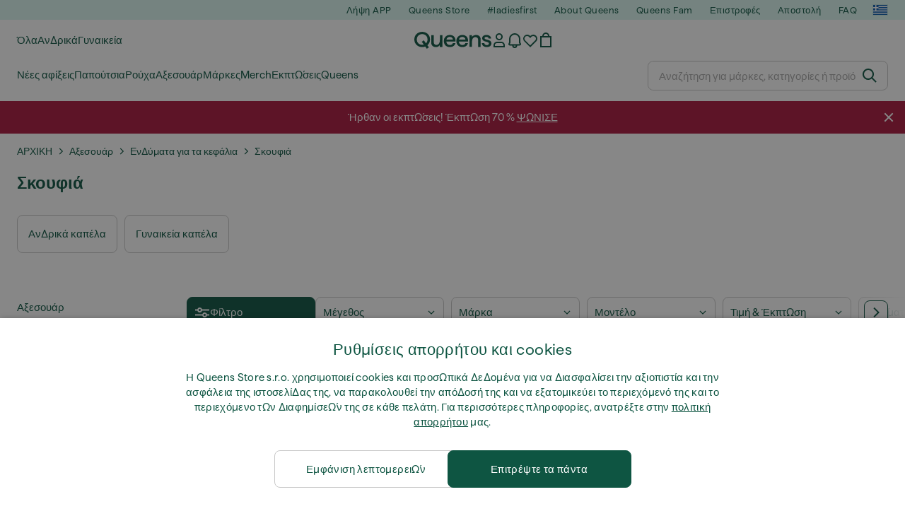

--- FILE ---
content_type: text/html; charset=UTF-8
request_url: https://www.iqueens.gr/el/50-cepice
body_size: 54873
content:
<!DOCTYPE html>
<html lang="el">
<head>
                
    
        <script>
            if ('serviceWorker' in navigator) {
                navigator.serviceWorker?.getRegistrations().then((registrations) => {
                    registrations.forEach((reg) => {
                        if (reg.active?.scriptURL?.includes('sw-fs.es6.js')) {
                            reg.unregister().then((success) => {
                                if (success) {
                                    window.location.reload();
                                }
                            });
                        }
                    });
                });
            }
        </script>
    

        
    
        <meta charset="utf-8"/>
    <title>Σκουφιά | Εκπτώσεις έως 68 % | Queens 💚</title>
    <meta name="viewport" id="fsViewport" content="width=device-width, initial-scale=1, maximum-scale=5"/>
            <meta name="description" content="qns.catalog.meta.autogenerated.category.description"/>
            <meta name="apple-mobile-web-app-capable" content="yes"/>
                <meta name="robots" content="index,follow"/>
    
    <script>var dataLayer = dataLayer || [];(function () {if (typeof Intl !== 'undefined' && Intl.hasOwnProperty('PluralRules')) {return;}var url = 'https://polyfill.io/v3/polyfill.min.js?features=Intl.~locale.el';var script = document.createElement('script');script.src = url;script.async = false;script.type = 'text/javascript';document.getElementsByTagName('head')[0].appendChild(script);})();window.dist_webpack_uri = "https://static.qns.digital/themes/default-bootstrap/dist/webpack/";</script>

            <link rel="preconnect" href="https://static.qns.digital" crossorigin>
<link rel="preconnect" href="https://use.typekit.net" crossorigin>
<link rel="preconnect" href="https://p.typekit.net" crossorigin>
    
        

    
        <link rel="preload" href="https://static.qns.digital/themes/default-bootstrap/fonts/Haffer-Regular.woff2" as="font" type="font/woff2" crossorigin><link rel="preload" href="https://static.qns.digital/themes/default-bootstrap/fonts/Haffer-SemiBold.woff2" as="font" type="font/woff2" crossorigin><style>@font-face {font-family: 'Haffer';src: url('https://static.qns.digital/themes/default-bootstrap/fonts/Haffer-SemiBold.woff2') format('woff2');font-weight: 700;font-style: normal;font-display: fallback;}@font-face {font-family: 'Haffer';src: url('https://static.qns.digital/themes/default-bootstrap/fonts/Haffer-Regular.woff2') format('woff2');font-weight: 400;font-style: normal;font-display: fallback;}:root {--font-family-accent: 'Haffer', -apple-system, BlinkMacSystemFont, "Segoe UI", "Roboto", "Oxygen", "Ubuntu", "Helvetica Neue", Arial, sans-serif;--font-family-base: 'Haffer', -apple-system, BlinkMacSystemFont, "Segoe UI", "Roboto", "Oxygen", "Ubuntu", "Helvetica Neue", Arial, sans-serif;}</style>

            <script>(function (w, d) {var fallbackListener = true;w.addEventListener('DOMContentLoaded', bindCritCssFallback);w._fs_critCssLoad = function (link) {link.onload = null;link.rel = 'stylesheet';if (!fallbackListener) {return;}w.removeEventListener('DOMContentLoaded', bindCritCssFallback);fallbackListener = false;};function bindCritCssFallback() {d.querySelectorAll('[rel=preload][as=style][data-critical]').forEach(function (link) {w._fs_critCssLoad(link);});}})(window, document);</script><script type="application/ld+json">{"@context": "https://schema.org","@type": "WebSite","url": "https://www.iqueens.gr/el/","potentialAction": {"@type": "SearchAction","target": "https://www.iqueens.gr/el/search?search_query={search_query}","query-input": "required name=search_query"}}</script>



    
        

    
        

    
        

    
        

    
        

    
        

            <style>.Collapsible_body_3NBIi{transition:max-height .3s;overflow:hidden}.Icon_icon_1eZny{--iconSize:22px;display:block;flex-shrink:0;width:var(--iconSize);height:var(--iconSize)}.Icon_icon_1eZny svg{display:block;width:100%;height:100%;fill:currentColor}.Icon_icon_1eZny.Icon_small_2uT4t{--iconSize:14px}.Icon_icon_1eZny.Icon_medium_1usJe{--iconSize:28px}.Icon_icon_1eZny.Icon_large_rpIsM{--iconSize:50px}.Icon_icon_1eZny.Icon_inline_1wiwj{display:inline-block;vertical-align:bottom}.AccordionItem_wrapper_1PJWg.AccordionItem_default_zIqA3:last-of-type{border-bottom:1px solid #e6e6e6}.AccordionItem_body_1koDg{padding-bottom:20px}.AccordionItem_header_2d3LJ.AccordionItem_default_zIqA3{border-top:1px solid #e6e6e6}.AccordionItem_headerInner_3bNLI{--spacing:12px;display:flex;align-items:center;margin-left:calc(var(--spacing)*-1);margin-right:calc(var(--spacing)*-1);padding:15px var(--spacing);font-family:var(--font-family-accent);text-transform:var(--text-transform)}@media only screen and (min-width:769px){.AccordionItem_headerInner_3bNLI{--spacing:24px}}@media only screen and (min-width:991px){.AccordionItem_headerInner_3bNLI{--spacing:0}}.AccordionItem_headerLabel_3P8-d{flex:1}.AccordionItem_header_2d3LJ.AccordionItem_default_zIqA3 .AccordionItem_headerLabel_3P8-d{margin-right:12px;color:var(--color-typo-accent)}.AccordionItem_header_2d3LJ.AccordionItem_headerLineMiddle_2oLzG .AccordionItem_headerLabel_3P8-d{position:relative;display:flex;align-items:center;font-size:1.375rem;line-height:1.2727}@media only screen and (min-width:991px){.AccordionItem_header_2d3LJ.AccordionItem_headerLineMiddle_2oLzG .AccordionItem_headerLabel_3P8-d{font-size:1.5rem;line-height:1.25}}.AccordionItem_header_2d3LJ.AccordionItem_headerLineMiddle_2oLzG .AccordionItem_headerLabel_3P8-d:after{content:"";height:1px;width:100%;margin:0 30px;background-color:currentColor}.AccordionItem_headerIcon_1N9kb{flex:none;width:22px;height:22px;transition:transform .3s}.AccordionItem_headerIcon_1N9kb.AccordionItem_isExpanded_3rG7W{transform:rotate(180deg)}.AccordionItem_headerIcon_1N9kb svg{fill:currentColor}.Avatar_avatar_oiPSI{padding-top:10px}.Avatar_avatarMediaAlign_YPz5u{align-items:center}.Avatar_avatarImageWrapper_2blMU{display:flex;justify-content:center}.Avatar_avatarImage_3TVLE{width:32px;height:32px;border-radius:50%;object-fit:cover;aspect-ratio:1}.Avatar_username_pEXMr{margin:0;padding:0;font-family:var(--font-family-accent);font-weight:500;white-space:nowrap;overflow:hidden;text-overflow:ellipsis;max-width:200px}.Avatar_username_pEXMr.Avatar_usernameLight_3cPRt{color:#fff}.Avatar_username_pEXMr.Avatar_usernameDark_3jXem{color:var(--color-typo-accent)}.Heading_heading_1dtHt{margin:0;text-transform:var(--text-transform)}.Heading_heading_1dtHt.Heading_inherit_2pzfx{color:inherit}.Heading_heading_1dtHt.Heading_center_2suB5{text-align:center}.Heading_heading_1dtHt.Heading_right_1jsuG{text-align:right}.Heading_heading_1dtHt.Heading_margin_Zz8sK{margin-bottom:15px}.Heading_heading_1dtHt.Heading_marginSmall_3q2Hd{margin-bottom:10px}@media only screen and (min-width:769px){.Heading_withLinkWrapper_3jshm{display:flex;align-items:baseline;justify-content:space-between;gap:15px}}.Heading_withLinkWrapper_3jshm.Heading_margin_Zz8sK{margin-bottom:15px}button.Link_link_2imKr{-webkit-appearance:none;background:none;cursor:pointer;height:auto;padding:0;border:none}.Link_link_2imKr{color:var(--color-typo-accent);text-decoration:underline;font-family:var(--font-family-accent)}.Link_link_2imKr:hover{color:var(--color-typo-accent);text-decoration:none}.Link_link_2imKr.Link_simple_1wBgg{color:var(--color-typo-base);font-family:var(--font-family-base)}.Link_link_2imKr.Link_bold_1H4kf{font-weight:var(--font-weight-accent)}.Link_link_2imKr.Link_small_26ejO{font-size:.875rem;line-height:1.4286}.Link_link_2imKr.Link_uppercase_1pPXw{text-transform:var(--text-transform)}.Link_link_2imKr.Link_light_kK6Dj{color:#fff}.Link_link_2imKr.Link_gray_3vv-u{color:var(--color-typo-minor)}.Link_link_2imKr.Link_noUnderline_1GWwa{text-decoration:none}.Link_link_2imKr.Link_noUnderline_1GWwa:focus,.Link_link_2imKr.Link_noUnderline_1GWwa:hover{text-decoration:underline}.Link_link_2imKr.Link_hasHitArea_QYnZR{padding-top:4px;padding-bottom:4px}.Spinner_wrapper_yB8fX{font-size:0;line-height:0;overflow:hidden;text-align:center;vertical-align:middle}.Spinner_spinner_3opjr{animation:Spinner_rotate_1VLwi .5s linear infinite;vertical-align:middle}@keyframes Spinner_rotate_1VLwi{0%{transform:rotate(0deg)}to{transform:rotate(1turn)}}.Button_button_3Q-lF{--minHeight:50px;--minWidth:240px;--lineHeightPx:22px;-webkit-appearance:none;display:block;background:none;cursor:pointer;height:auto;margin:0;padding:0;border:0;outline:none;display:inline-flex;align-items:center;justify-content:center;min-width:var(--minWidth);min-height:var(--minHeight);padding:calc(var(--minHeight)/2 - var(--lineHeightPx)/2 - var(--border)) 15px;border:var(--border) solid;border-radius:var(--border-radius-base);font-family:var(--font-family-accent);font-size:.9375rem;line-height:1.4667;font-weight:var(--font-weight-accent);text-transform:var(--text-transform);transition:background-color .3s,border-color .3s}@media only screen and (min-width:991px){.Button_button_3Q-lF{--minHeight:40px}}a.Button_button_3Q-lF{text-decoration:none}.Button_button_3Q-lF:disabled{cursor:not-allowed}.Button_button_3Q-lF.Button_hasLeftIcon_TT0np:after,.Button_button_3Q-lF.Button_hasRightIcon_3EWu6:before,.Button_button_3Q-lF.Button_pseudoIcon_3UMXE{content:"";display:block;width:22px;height:22px}.Button_button_3Q-lF.Button_hasLeftIcon_TT0np:after{margin-left:8px}.Button_button_3Q-lF.Button_hasRightIcon_3EWu6:before{margin-right:8px}.Button_button_3Q-lF.Button_spaceBetween_3-uAP{justify-content:space-between}.Button_icon_TdZ70{pointer-events:none}.Button_icon_TdZ70 svg{display:block;width:22px;height:22px;fill:currentColor}.Button_icon_TdZ70.Button_leftIcon_1MabP{margin-right:8px}.Button_icon_TdZ70.Button_rightIcon_1xSXp{margin-left:8px}.Button_customContentWrapper_1A8eE{flex:1}.ButtonBar_buttonBar_E7Ffs{display:flex;gap:10px}.ButtonBar_buttonBar_E7Ffs.ButtonBar_columnCenter_1eI3I,.ButtonBar_buttonBar_E7Ffs.ButtonBar_columnFullWidth_xZDYs{flex-direction:column}.ButtonBar_buttonBar_E7Ffs.ButtonBar_columnFullWidth_xZDYs{width:100%}.ButtonBar_buttonBar_E7Ffs.ButtonBar_columnFullWidth_xZDYs button{min-width:auto}.ButtonBar_buttonBar_E7Ffs.ButtonBar_columnCenter_1eI3I{align-items:center}.ButtonBar_buttonBar_E7Ffs.ButtonBar_rowLeft_eQoMp,.ButtonBar_buttonBar_E7Ffs.ButtonBar_rowRight_dYnFg,.ButtonBar_buttonBar_E7Ffs.ButtonBar_rowSpaceBetween_2aeQt{flex-direction:row}.ButtonBar_buttonBar_E7Ffs.ButtonBar_rowRight_dYnFg{justify-content:flex-end}.ButtonBar_buttonBar_E7Ffs.ButtonBar_rowSpaceBetween_2aeQt{justify-content:space-between}.ButtonBar_buttonBar_E7Ffs.ButtonBar_rowStretch_Snv3z{flex-direction:row}.ButtonBar_buttonBar_E7Ffs.ButtonBar_rowStretch_Snv3z>:first-child{flex:auto}.ButtonBar_buttonBar_E7Ffs.ButtonBar_rowStretch_Snv3z>*+*{margin-left:2px}.ButtonBar_buttonBar_E7Ffs.ButtonBar_reverse_1MTMO.ButtonBar_rowLeft_eQoMp,.ButtonBar_buttonBar_E7Ffs.ButtonBar_reverse_1MTMO.ButtonBar_rowRight_dYnFg,.ButtonBar_buttonBar_E7Ffs.ButtonBar_reverse_1MTMO.ButtonBar_rowSpaceBetween_2aeQt{flex-direction:row-reverse}.ButtonBar_buttonBar_E7Ffs.ButtonBar_reverse_1MTMO.ButtonBar_columnCenter_1eI3I,.ButtonBar_buttonBar_E7Ffs.ButtonBar_reverse_1MTMO.ButtonBar_columnFullWidth_xZDYs{flex-direction:column-reverse}.IconButton_iconButton_1E_1G{--iconBtnSize:46px;-webkit-appearance:none;display:block;background:none;cursor:pointer;height:auto;margin:0;padding:0;border:0;outline:none;display:inline-flex;align-items:center;justify-content:center;width:var(--iconBtnSize);height:var(--iconBtnSize);border-radius:50%;color:inherit;transition-duration:.3s;transition-property:background-color,color}.ControlButton_control_1Dkdq{--minHeight:0;--minWidth:0;--border:1px;--vertical-padding:15px;--horizontal-padding:10px;padding:var(--vertical-padding) var(--horizontal-padding);border-color:#c8c8c8;background-color:#fff;font-family:var(--font-family-base);text-transform:none;font-weight:400;color:var(--color-typo-base)}.ControlButton_control_1Dkdq.ControlButton_large_1_j4o{--vertical-padding:15px;--horizontal-padding:15px}.ControlButton_control_1Dkdq.ControlButton_base_1uzSY{--vertical-padding:10px;min-width:44px}.ControlButton_control_1Dkdq.ControlButton_small_1AIno{--vertical-padding:5px;--horizontal-padding:10px;font-size:.8125rem;line-height:1.5385}.ControlButton_control_1Dkdq:focus,.ControlButton_control_1Dkdq:hover{border-color:#141414;color:var(--color-typo-accent)}.ControlButton_control_1Dkdq.ControlButton_selected_1Dx_V{position:relative;color:var(--color-typo-accent);font-weight:var(--font-weight-accent)}.ControlButton_control_1Dkdq.ControlButton_selected_1Dx_V:after{content:"";position:absolute;inset:calc(var(--border)*-1);border:2px solid var(--color-typo-accent);pointer-events:none}.ControlButton_control_1Dkdq.ControlButton_cta_1DsIF{background-color:var(--color-typo-accent);border-color:var(--color-typo-accent);color:#fff}.ControlButton_control_1Dkdq.ControlButton_cta_1DsIF:focus,.ControlButton_control_1Dkdq.ControlButton_cta_1DsIF:hover{background-color:var(--color-typo-base)}.Dropdown_dropdown_1ANMw{margin:0 auto 15px;max-width:320px;position:relative;text-align:left;z-index:1}.Dropdown_dropdown_1ANMw.Dropdown_fullWidth_1OfGF{max-width:none;width:100%}.Dropdown_dropdown_1ANMw .Dropdown_activeItem_1ZBub{background-color:#fff;display:block;line-height:42px;margin-bottom:0;padding:0 30px 0 15px;position:relative;cursor:pointer;font-size:16px;border-radius:var(--border-radius-base)}.Dropdown_dropdown_1ANMw .Dropdown_activeItem_1ZBub .Dropdown_arrowDown_2l9BW{position:absolute;right:10px;top:50%;transform:translateY(-50%) rotate(0deg);transition:all .5s;fill:#141414}.Dropdown_content_2WUT0.Dropdown_outlined_rwYtW .Dropdown_activeItem_1ZBub,.Dropdown_content_2WUT0.Dropdown_outlined_rwYtW .Dropdown_dropdownContent_mrld7{border:1px solid #c8c8c8;transition:border-color .3s}.Dropdown_content_2WUT0.Dropdown_outlined_rwYtW .Dropdown_activeItem_1ZBub{line-height:50px;overflow:hidden;text-overflow:ellipsis;white-space:nowrap}.Dropdown_content_2WUT0.Dropdown_outlined_rwYtW .Dropdown_activeItem_1ZBub .Dropdown_arrowDown_2l9BW{fill:var(--color-typo-accent)}@media only screen and (min-width:991px){.Dropdown_content_2WUT0.Dropdown_outlined_rwYtW .Dropdown_activeItem_1ZBub,.Dropdown_content_2WUT0.Dropdown_outlined_rwYtW .Dropdown_item_3p7pi{line-height:40px}}.Checkbox_checkbox_aOsMM label{display:flex;cursor:pointer}.Checkbox_checkbox_aOsMM input{display:none}.Checkbox_tick_3rzHE{flex:none;display:flex;align-items:center;justify-content:center;width:20px;height:20px;margin:1px;border:1px solid #c8c8c8;transition:background-color .3s,border .3s}input:checked+.Checkbox_tick_3rzHE,label:hover .Checkbox_tick_3rzHE{border-color:var(--color-typo-accent)}input:checked+.Checkbox_tick_3rzHE{background-color:var(--color-typo-accent)}input:disabled+.Checkbox_tick_3rzHE{background-color:#f2f2f2;border-color:#e6e6e6}.Checkbox_tick_3rzHE.Checkbox_radio_3Qaxa{border-radius:50%}input:checked+.Checkbox_tick_3rzHE.Checkbox_radio_3Qaxa{background-color:#fff;border-width:7px}.Checkbox_tick_3rzHE.Checkbox_error_17vNJ{border-color:#e00600}input:checked+.Checkbox_tick_3rzHE .Checkbox_icon_1D0N8{display:block;width:12px;height:6px;margin-top:-3px;border-left:2px solid #fff;border-bottom:2px solid #fff;border-right-color:#fff;border-top-color:#fff;transform:rotate(-45deg)}.Checkbox_label_25oCH{flex:1;margin-left:10px;line-height:22px;color:var(--color-typo-base)}.Background_wrapper_2ddIy{animation-duration:1.5s;animation-fill-mode:forwards;animation-iteration-count:infinite;animation-name:Background_placeholderShimmer_3wPa7;animation-timing-function:linear;background:#f8f8f8;background-image:linear-gradient(90deg,#f8f8f8 0,#edeef1 20%,#f8f8f8 40%,#f8f8f8);background-repeat:no-repeat;background-size:800px 100%;bottom:0;left:0;position:absolute;right:0;top:0}.Background_wrapper_2ddIy.Background_dark_1RNei{background-color:#141414;background-image:linear-gradient(90deg,#141414 0,#141414 20%,#141414 40%,#141414)}@keyframes Background_placeholderShimmer_3wPa7{0%{background-position:-1000px 0}to{background-position:1000px 0}}.Line_wrapper_2lYI6{position:relative}.Line_wrapper_2lYI6+.Line_wrapper_2lYI6{margin-top:5px}@media only screen and (min-width:769px){.Line_wrapper_2lYI6+.Line_wrapper_2lYI6{margin-top:10px}}.TallCard_anchor_3c_dP{display:block;text-decoration:none}.TallCard_anchor_3c_dP:hover{text-decoration:underline}.TallCard_anchor_3c_dP:hover.TallCard_light_1eAAe{color:#fff}.TallCard_anchor_3c_dP:hover.TallCard_dark_2P4As{color:#000}.TallCard_image_1yHkh{display:block;width:100%;object-fit:cover;aspect-ratio:3/4;border-radius:var(--border-radius-base)}.HorizontalList_wrapper_35ZDh{position:relative;width:100%;overflow:hidden}.HorizontalList_wrapper_35ZDh.HorizontalList_gradient_1niv1:after,.HorizontalList_wrapper_35ZDh.HorizontalList_gradient_1niv1:before{content:"";position:absolute;top:0;z-index:1;width:100px;height:100%;opacity:0;pointer-events:none}.HorizontalList_wrapper_35ZDh.HorizontalList_gradient_1niv1:before{left:0;background-image:linear-gradient(270deg,transparent,var(--gradient-color,#fff))}.HorizontalList_wrapper_35ZDh.HorizontalList_gradient_1niv1:after{right:0;background-image:linear-gradient(90deg,transparent,var(--gradient-color,#fff))}.HorizontalList_wrapper_35ZDh.HorizontalList_isLeftGradientVisible_2zox9:before,.HorizontalList_wrapper_35ZDh.HorizontalList_isRightGradientVisible_29E-H:after{opacity:1}.HorizontalList_grid_2OjuH{display:grid;grid-auto-flow:column;grid-auto-columns:var(--itemWidth);width:100%;padding-left:12px;padding-right:12px;pointer-events:all;overflow-x:auto;-ms-overflow-style:none;scrollbar-width:none}@media only screen and (min-width:769px){.HorizontalList_grid_2OjuH{padding-left:24px;padding-right:24px}}@media only screen and (min-width:1701px){.HorizontalList_grid_2OjuH:not(.HorizontalList_sideSpaceForce_16BuC){padding-left:0;padding-right:0}}.HorizontalList_grid_2OjuH::-webkit-scrollbar{display:none}.HorizontalList_grid_2OjuH.HorizontalList_oneInView_1Bl96{--itemWidth:62%}@media only screen and (min-width:561px){.HorizontalList_grid_2OjuH.HorizontalList_oneInView_1Bl96{--itemWidth:65%}}.HorizontalList_grid_2OjuH.HorizontalList_twoInView_FNTEJ{--itemWidth:45%}@media only screen and (min-width:561px){.HorizontalList_grid_2OjuH.HorizontalList_twoInView_FNTEJ{--itemWidth:47.5%}}.HorizontalList_grid_2OjuH.HorizontalList_threeInView_2GyHt{--itemWidth:28%}.HorizontalList_grid_2OjuH.HorizontalList_fourInView_3FMrD{--itemWidth:22%}.HorizontalList_grid_2OjuH.HorizontalList_fiveInView_2Waah{--itemWidth:18%}.HorizontalList_grid_2OjuH.HorizontalList_eightInView_2HRMQ{--itemWidth:11%}.HorizontalList_grid_2OjuH.HorizontalList_auto_1Ednj{--itemWidth:max-content;scrollbar-width:none}.HorizontalList_grid_2OjuH.HorizontalList_auto_1Ednj::-webkit-scrollbar{display:none}.HorizontalList_grid_2OjuH.HorizontalList_withoutGap_2q6Nv{gap:10px}.HorizontalList_grid_2OjuH.HorizontalList_withoutLeftSideSpace_2eSFh{padding-left:0}.HorizontalList_arrow_mu2K6{position:absolute;top:50%;z-index:2;padding:5px;border-radius:var(--border-radius-base);border:1px solid var(--color-typo-base);background-color:#fff;color:var(--color-typo-base);transform:translateY(-50%);transition:color .3s,border-color .3s}.HorizontalList_arrow_mu2K6.HorizontalList_prev_3kB28{left:12px}@media only screen and (min-width:561px){.HorizontalList_arrow_mu2K6.HorizontalList_prev_3kB28{left:24px}}@media only screen and (min-width:1701px){.HorizontalList_arrow_mu2K6.HorizontalList_prev_3kB28{left:0}}.HorizontalList_arrow_mu2K6.HorizontalList_next_nwzEY{right:12px}@media only screen and (min-width:561px){.HorizontalList_arrow_mu2K6.HorizontalList_next_nwzEY{right:24px}}@media only screen and (min-width:1701px){.HorizontalList_arrow_mu2K6.HorizontalList_next_nwzEY{right:0}}.HorizontalList_arrow_mu2K6:hover{border-color:var(--color-typo-accent);color:var(--color-typo-accent)}.BaseContainer_wrapper_a2vvb{padding-left:12px;padding-right:12px}@media only screen and (min-width:769px){.BaseContainer_wrapper_a2vvb{padding-left:24px;padding-right:24px}}@media only screen and (min-width:1701px){.BaseContainer_wrapper_a2vvb{padding-left:0;padding-right:0}}.Box_wrapper_1IRhW{position:relative}.Box_container_2x5Rx,.Box_content_CAuvl,.Box_image_3ImFu{position:absolute;top:0;bottom:0;left:0;right:0;overflow:hidden}.Box_image_3ImFu{width:100%;height:100%;object-fit:cover;background-color:#f8f8f8}.FullSizeContainer_wrapper_YAFac{width:100%;height:100%;left:0;position:absolute;top:0}.PageContainer_fullWrapper_1mC_U{display:flow-root;width:100%;background-color:var(--backgroundColor)}.PageContainer_wrapper_Isqhi{max-width:1700px;margin-left:auto;margin-right:auto}.Section_wrapper_1PAlW{margin-top:40px;margin-bottom:40px}@media only screen and (min-width:769px){.Section_wrapper_1PAlW{margin-top:60px;margin-bottom:60px}}@media only screen and (min-width:769px){.Section_wrapper_1PAlW.Section_large_dfJjE{margin-top:80px;margin-bottom:80px}}.Section_wrapper_1PAlW.Section_wide_2UCa-{width:100%}.Section_wrapper_1PAlW.Section_disableSpacingTop_3FsL6{margin-top:0}.StripeContainer_wrapper_3QIBY>*{display:block}.StripeContainer_wrapper_3QIBY>*+*{margin-top:10px}@media only screen and (min-width:769px){.StripeContainer_wrapper_3QIBY{display:flex;flex-flow:row nowrap;justify-content:space-between;gap:15px}.StripeContainer_wrapper_3QIBY>*{flex:.5}.StripeContainer_wrapper_3QIBY>*+*{margin-top:0}}.TextContainer_wrapper_1LGnR{max-width:100ch}.BoxRatio_wrapper_1HVuG{position:relative;padding-top:100%}@media only screen and (min-width:769px){.BoxRatio_wrapper_1HVuG{padding-top:75%}}.BoxSquare_wrapper_3KWQm{position:relative;padding-top:100%}.Product_info_2BgOv{padding:10px 0}.ProductCarousel_item_1ww_8{padding:8px}.ProductCarousel_wrapper_2PAka{margin:auto;max-width:1320px}.ProductList_item_21-w4{display:inline-block;min-width:155px;padding:4px;white-space:normal;width:48%}.ProductList_bulky_20FnV .ProductList_item_21-w4{min-width:275px;width:80%}.ProductList_swipeMix_h_ISA .ProductList_item_21-w4{min-width:79%}.ProductList_medium_1_MZO .ProductList_item_21-w4{min-width:auto;width:33.33%}@media only screen and (min-width:769px){.ProductList_item_21-w4{width:25%}.ProductList_bulky_20FnV .ProductList_item_21-w4{width:40%}.ProductList_medium_1_MZO .ProductList_item_21-w4{width:33.33%}.ProductList_swipeMix_h_ISA .ProductList_item_21-w4{padding:8px;min-width:0;width:100%}}.ProductList_wrapper_3iPwh{margin:auto;max-width:1320px;padding:0 15px;overflow-x:auto;overflow-y:hidden;white-space:nowrap;-webkit-overflow-scrolling:touch}.ProductList_swipeMix_h_ISA{display:flex;flex:1;padding:0;max-width:none}.FilterBar_mobileFilters_2J4Ei{padding:24px 0 20px}.FilterBar_mobileFilters_2J4Ei:after{clear:both;content:"";display:table}.FilterBar_mobileFilters_2J4Ei .FilterBar_buttonPlaceholder_x4F1P{height:50px;width:100%}.FilterBar_mobileFilters_2J4Ei .FilterBar_button_82R9M{background-color:#fff;color:var(--color-typo-accent);border:2px solid var(--color-typo-accent);display:block;padding:12px 60px 12px 15px;position:relative;text-transform:uppercase;z-index:1;font-family:var(--font-family-accent)}.FilterBar_mobileFilters_2J4Ei .FilterBar_button_82R9M .FilterBar_count_JxDqb{background-color:var(--color-typo-accent);color:#fff;display:inline-block;position:absolute;right:40px;text-align:center;top:50%;transform:translateY(-50%);width:22px}.FilterBar_mobileFilters_2J4Ei .FilterBar_button_82R9M svg{position:absolute;right:10px;top:13px;width:24px;height:24px;fill:var(--color-typo-accent)}.FilterBar_mobileFilters_2J4Ei .FilterBar_button_82R9M.FilterBar_pinned_2KPgS{position:fixed;top:45px;left:0;right:0;z-index:4;animation:FilterBar_fadeIn_1nBrx .3s}.FilterBar_mobileFilters_2J4Ei .FilterBar_sorting_3khWI{margin:10px 0 0;max-width:none}@media only screen and (min-width:769px){.FilterBar_mobileFilters_2J4Ei{padding:30px 8px 22px}.FilterBar_mobileFilters_2J4Ei .FilterBar_sorting_3khWI{margin-top:0;margin-left:15px}}.FilterBar_pinnedButton_3b7C4{position:fixed;top:50px;left:0;right:0;z-index:4;background-color:#fff;animation:FilterBar_fadeIn_1nBrx .3s}.FilterBar_buttonInner_1Dl-I{display:flex;align-items:center}.FilterBar_productsCount_pl6Dl{font-family:var(--font-family-base);font-weight:400;color:#aaa;padding-left:10px}.FilterBar_filtersCount_MsAYe{flex:none;display:block;min-width:22px;margin-left:auto;background-color:#fff;color:var(--color-typo-accent);margin-right:10px}.FilterBar_pinnedButton_3b7C4 .FilterBar_filtersCount_MsAYe{background-color:var(--color-typo-accent);color:#fff}.ChatWithUs_wrapper_2DWFG{position:fixed;bottom:18px;right:18px;z-index:1080}.ChatWithUs_button_2QI2w{display:flex;align-items:center;justify-content:center;width:60px;height:60px;border:0;border-radius:50%;background-color:var(--color-chatbot-bg);cursor:pointer}@media only screen and (min-width:769px){.ChatWithUs_button_2QI2w{z-index:18}}.h0,.h1,.h2,.h3,.h4,.h5,.h6,h1,h2,h3,h4,h5,h6{font-family:var(--font-family-accent);font-weight:var(--font-weight-accent);color:var(--color-typo-accent)}.h0{font-size:2rem;line-height:1.25}@media only screen and (min-width:991px){.h0{font-size:2.625rem;line-height:1.1905}}.h1,h1{font-size:1.75rem;line-height:1.2143}@media only screen and (min-width:991px){.h1,h1{font-size:2rem;line-height:1.25}}.h2,h2{font-size:1.375rem;line-height:1.2727}@media only screen and (min-width:991px){.h2,h2{font-size:1.5rem;line-height:1.25}}.h3,h3{font-size:1.25rem;line-height:1.3}.h4,h4{font-size:1.125rem;line-height:1.3333}.h5,.h6,h5,h6{font-size:.9375rem;line-height:1.4667}a{color:var(--color-typo-base);text-decoration:underline;transition:color .3s}a:hover{text-decoration:none}p{margin-bottom:15px}b,strong{font-weight:var(--font-weight-accent)}.fs-p-r{position:relative}.fs-mt-xsmall{margin-top:5px}.fs-mt-small{margin-top:10px}.fs-mt-base{margin-top:15px}.fs-mt-large{margin-top:30px}.fs-mb-base{margin-bottom:15px}.fs-mb-large{margin-bottom:30px}.fs-ta-center{text-align:center}._vihi{position:absolute;top:-9999px;left:-9999px;bottom:auto;right:auto;height:0;width:0;visibility:hidden}body,html{min-height:100%}body{margin:0;padding-top:45px;background-color:var(--color-layout-bg);font-family:var(--font-family-base);font-size:.9375rem;line-height:1.4667;color:var(--color-typo-base);overflow-x:hidden}body *{box-sizing:border-box}@media only screen and (min-width:991px){body,body[class]{padding-top:0}}body.lang_el *{text-transform:none!important}img{max-width:100%}.grecaptcha-badge{visibility:hidden}.is-ios *{cursor:pointer}.wrapper,.wrapper--bigger{clear:both;display:block;margin:0 auto;max-width:950px;padding-left:15px;padding-right:15px}.wrapper--bigger:after,.wrapper:after{clear:both;content:"";display:table}@media only screen and (min-width:769px){.wrapper,.wrapper--bigger{padding-left:0;padding-right:0}}.wrapper--bigger{max-width:1320px}button,input,select,textarea{background:#fff;border:none;color:var(--color-typo-base);font-family:var(--font-family-base);font-size:.9375rem;line-height:1.4667;outline:none;padding:5px 1em;transition:border-color .3s,box-shadow .3s;-webkit-appearance:none}button{cursor:pointer}input[disabled]{color:#d0d0d0;cursor:default}input,select{height:32px}table{border-collapse:collapse;display:block;height:100%;overflow-x:auto;width:100%}table td,table th{padding:10px}table.bordered td,table.bordered th{border:1px solid #aaa}table.dark .price{font-size:1em;font-weight:400}table.dark thead th{background-color:#5a5a5a;color:#fff;font-size:14px;padding:15px 10px;text-transform:uppercase}table.dark tbody td{background-color:#f2f2f2;padding:20px 5px}table.gray tfoot td{background-color:initial}table.gray tfoot tr{border-color:transparent}table.gray thead th{color:#aaa;font-size:14px;padding-bottom:10px;text-transform:uppercase}table.gray td{background-color:#f2f2f2}table.ordered-products .price,table.ordered-products tfoot{text-align:right!important}table.thin td{padding:5px}table.vertical-slim td{padding:1px 7px}@media only screen and (min-width:769px){table{display:table}table.dark td{border:none!important}table.gray tr{border-bottom:10px solid #fff}}table .responsive-table{width:100%;overflow-x:auto;margin-bottom:2em}table .responsive-table table{margin-bottom:0}.appear100-enter{max-height:0}.appear100-enter-active{max-height:100px;transition:all .7s linear}.appear100-exit{max-height:100px}.appear100-exit-active{max-height:0;transition:all .7s cubic-bezier(0,0,0,1)}.fade-enter{opacity:.01}.fade-enter-active{opacity:1;transition:.5s}.fade-exit{opacity:1}.fade-exit-active{opacity:.01;transition:.5s}.fastFade-enter{opacity:.01}.fastFade-enter-active{opacity:1;transition:.15s}.fastFade-exit{opacity:1}.fastFade-exit-active{opacity:.01;transition:.15s}.mediumFade-enter{opacity:.01}.mediumFade-enter-active{opacity:1;transition:.3s}.mediumFade-exit{opacity:1}.mediumFade-exit-active{opacity:.01;transition:.3s}.slideLeft-enter{transform:translateX(-100%)}.slideLeft-enter-active{transform:translateX(0);transition:.3s}.slideLeft-exit{transform:translateX(0)}.slideLeft-exit-active{transform:translateX(-100%);transition:.3s}.slideRight-enter{transform:translateX(100%)}.slideRight-enter-active{transform:translateX(0);transition:.3s}.slideRight-exit{transform:translateX(0)}.slideRight-exit-active{transform:translateX(100%);transition:.3s}.slideDown{will-change:transform}.slideDown-enter{transform:translateY(100%)}.slideDown-enter-active{transform:translateY(0);transition:.3s ease-out}.slideDown-exit{transform:translateY(0)}.slideDown-exit-active{transform:translateY(100%);transition:.3s ease-out}.Root_wrapper_3d4VU{padding-top:59px}@media only screen and (min-width:991px){.Root_wrapper_3d4VU{padding-top:0}}.FtshpLogo_logo_4u055{position:relative;display:inline-block;height:50px;overflow:hidden;color:currentColor}.FtshpLogo_logo_4u055 svg{fill:currentColor;padding:0;width:130px;height:50px;vertical-align:top}@media only screen and (max-width:390px){.FtshpLogo_logo_4u055 svg{width:100px}}@media only screen and (max-width:359px){.FtshpLogo_logo_4u055 svg{width:60px}}.FtshpLogo_logo_4u055 svg+svg{position:absolute;top:0;left:0}.QnsLogo_logo_2P5W2{display:flex;align-items:center;justify-content:center;height:50px;color:#0e5542}.QnsLogo_logo_2P5W2 svg{display:block;width:auto;height:24px;fill:currentColor}.CartIcon_cartIcon_2sCfU{position:relative;background:none;padding:0;margin:0;-webkit-appearance:none}.CartIcon_cartIcon_2sCfU svg{fill:currentColor}.UserIcon_userIcon_2Gddg{position:relative}.UserIcon_userIcon_2Gddg>a,.UserIcon_userIcon_2Gddg>button{color:currentColor}.UserIcon_userIcon_2Gddg svg{display:block;fill:currentColor;transition:fill .3s}.UserIcon_iconButton_jdGd4{-webkit-appearance:none;display:block;background:none;cursor:pointer;height:auto;margin:0;padding:0;border:0;outline:none}.UserIcon_userMenu_1Rrn7{position:absolute;top:100%;right:-162px;z-index:1;padding-top:18px;opacity:0;transform:scale(0);transform-origin:calc(100% - 162px) 10px}.UserIcon_userIcon_2Gddg:focus-within .UserIcon_userMenu_1Rrn7,.UserIcon_userIcon_2Gddg:hover .UserIcon_userMenu_1Rrn7{opacity:1;transform:scale(1)}.TopMenu_topLinks_3zLeY{list-style:none;margin:0;padding:0}.TopMenu_topLinks_3zLeY>li{display:inline-block;padding:0;position:relative}.TopMenu_topLinks_3zLeY>li>a,.TopMenu_topLinks_3zLeY>li>span{display:inline-block;padding:4px 12px;font-family:var(--font-family-accent);font-size:.8125rem;line-height:1.5385;text-decoration:none;letter-spacing:.5px;text-transform:var(--text-transform);color:var(--color-header-topbar-text)}.TopMenu_topLinks_3zLeY>li>a:hover{text-decoration:underline}.TopMenu_topLinks_3zLeY>li ul{display:none}.TopMenu_topLinks_3zLeY>li:hover ul{background:#fff;border:1px solid #c8c8c8;display:block;position:absolute;top:100%;left:-5px;z-index:2;margin:0;padding:0;width:250px}.TopMenu_topLinks_3zLeY>li:hover ul li{padding:0;display:block}.TopMenu_topLinks_3zLeY>li:hover ul li a{display:block;padding:9px 14px;white-space:nowrap;width:100%;text-decoration:none;color:var(--color-typo-base)}.TopMenu_topLinks_3zLeY>li:hover ul li a:hover{background-color:#f2f2f2}.CustomerListsIcon_wishIcon_qLX0a{position:relative;display:block;background:none;padding:0;margin:0;-webkit-appearance:none;cursor:pointer}.CustomerListsIcon_wishIcon_qLX0a svg{fill:currentColor}.NotificationsIcon_notificationsIcon_14Rrw{position:relative;background:none;padding:0;margin:0;-webkit-appearance:none;cursor:pointer;height:auto}.NotificationsIcon_notificationsIcon_14Rrw svg{fill:currentColor}.NotificationsArea_wrapper_3PviC{-webkit-overflow-scrolling:touch;background-color:#fff;overflow:hidden;position:fixed;width:100vw;height:100vh;bottom:0;left:0;top:0;z-index:1500}@media only screen and (min-width:769px){.NotificationsArea_wrapper_3PviC{position:absolute;top:100%;right:0;left:auto;bottom:auto;width:370px;height:auto;border:1px solid #c8c8c8}}.MainItem_mainItem_14OoY>a{position:relative;display:block;padding-top:9px;padding-bottom:9px;font-family:var(--font-family-accent);text-transform:var(--text-transform);text-decoration:none;color:currentColor}.MainItem_mainItem_14OoY.MainItem_open_1FxN4,.MainItem_mainItem_14OoY:hover{color:var(--color-header-accent)}.MainItem_mainItem_14OoY.MainItem_open_1FxN4>a:after,.MainItem_mainItem_14OoY:hover>a:after{content:"";position:absolute;inset:auto 0 5px 0;height:2px;background-color:var(--color-header-underline)}.MainItem_child_2v48z{position:absolute;top:100%;left:0;right:0;display:none;border-bottom:1px solid #e6e6e6;background:#fff}.MainItem_open_1FxN4 .MainItem_child_2v48z{display:block}.MainItem_childInner_12fhL{display:flex;justify-content:flex-start;padding:15px 0}.SearchIcon_icon_IyGIr{position:relative;background:none;padding:0;margin:0;cursor:pointer;height:auto;outline:revert}.SearchIcon_icon_IyGIr svg{fill:currentColor}.SuggestionsInput_close_21T9G{cursor:pointer;padding:10px 0 10px 5px;position:absolute;right:48px;top:0;height:40px}.SuggestionsInput_close_21T9G svg{width:22px;height:22px;border-right:1px solid #e6e6e6;box-sizing:initial;fill:currentColor;padding-right:3px}.SuggestionsInput_container_282EN{position:relative;padding-left:0;padding-right:45px;background:#fff;border:var(--border-base);border-radius:var(--border-radius-base);color:var(--color-typo-base)}.SuggestionsInput_container_282EN.SuggestionsInput_focused_1uPNA{padding-right:85px}.SuggestionsInput_input_2-pWv{background:#fff;border:none;border-radius:var(--border-radius-base);color:var(--color-typo-base);font-size:.9375rem;line-height:1.4667;height:40px;margin:0;padding:9px 0 9px 15px;width:100%}.SuggestionsInput_input_2-pWv::-webkit-input-placeholder{color:#aaa}.SuggestionsInput_input_2-pWv:-moz-placeholder,.SuggestionsInput_input_2-pWv::-moz-placeholder{color:#aaa}.SuggestionsInput_input_2-pWv:-ms-input-placeholder{color:#aaa}.DesktopSearch_close_35dTw{position:absolute;top:10px;right:10px;display:inline-block;background-color:initial}.DesktopSearch_close_35dTw svg{fill:#aaa;width:25px;height:25px}.DesktopSearch_container_3tN4k{display:block;opacity:1;transition:opacity .3s}.DesktopSearch_container_3tN4k.DesktopSearch_isHidden_kNe2X{opacity:0;pointer-events:none}.DesktopSearch_container_3tN4k.DesktopSearch_isInvisible_2ehuJ{display:none}@media(max-width:1200px){.DesktopSearch_container_3tN4k.DesktopSearch_hideUntilUltranavSearchBreakpoint_2A2gz{display:none}}.DesktopSearch_iconContainer_261ad{background:none;position:absolute;right:0;top:0;padding:10px 15px 10px 10px;height:40px}.DesktopSearch_iconContainer_261ad svg{width:22px;height:22px;fill:var(--color-typo-base)}.DesktopSearch_results_2y82W{display:flex;flex-direction:column;left:0;position:absolute;top:100%;right:0;height:calc(100vh - 135px)}.DesktopSearch_resultsInner_1syxA{background-color:#fff;border-radius:var(--border-radius-base);box-shadow:0 6px 6px rgba(0,0,0,.1);border:1px solid #e6e6e6}.DesktopSearch_wrapper_H5SZ8{position:relative}.Ultranav_shadeSearch_OCw_V{z-index:1180!important}.Ultranav_shadeTopBar_3GmjJ{z-index:1220!important}.Ultranav_shadeCart_34v2Q{z-index:1300!important}.Ultranav_wrapper_LbsCX{color:var(--color-header-text)}.Ultranav_mainBar_2czAC{position:relative;z-index:1200}.Ultranav_topBar_1pwvG{position:relative;z-index:1240}.Ultranav_top_26znE{position:relative;display:flex;justify-content:flex-end}.Ultranav_top_26znE .Ultranav_shopSwitcher_1xulC{margin-left:10px}.Ultranav_top_26znE .Ultranav_shopSwitcher_1xulC button{width:22px;height:100%}.Ultranav_main_2USx_{position:relative;display:flex;justify-content:space-between;align-items:center;padding-top:4px;padding-bottom:4px}.Ultranav_main_2USx_ .Ultranav_genders_3ZDDX,.Ultranav_main_2USx_ .Ultranav_icons_3cRah{flex:1}.Ultranav_main_2USx_ .Ultranav_genders_3ZDDX ul{display:flex;align-items:center;gap:20px;list-style:none;margin:0;padding:0}.Ultranav_main_2USx_ .Ultranav_genders_3ZDDX ul li>a{position:relative;display:block;padding-top:9px;padding-bottom:9px;font-family:var(--font-family-accent);font-size:.9375rem;line-height:1.4667;color:var(--color-header-accent);text-transform:var(--text-transform);text-decoration:none}.Ultranav_main_2USx_ .Ultranav_genders_3ZDDX ul li>a:not(.Ultranav_active_2T7Re){color:var(--color-header-topbar-text)}.Ultranav_main_2USx_ .Ultranav_genders_3ZDDX ul li>a:not(.Ultranav_active_2T7Re):hover{color:var(--color-header-accent)}.Ultranav_main_2USx_ .Ultranav_genders_3ZDDX ul li>a.Ultranav_active_2T7Re:after{content:"";position:absolute;inset:auto 0 5px 0;height:2px;background-color:var(--color-header-underline)}.Ultranav_main_2USx_ .Ultranav_icons_3cRah{display:flex;align-items:center;justify-content:end;gap:20px}.Ultranav_main_2USx_ .Ultranav_icons_3cRah>*{color:currentColor}.Ultranav_navigation_2zqmZ{display:flex;justify-content:space-between;gap:20px;margin-bottom:15px}.Ultranav_navigation_2zqmZ .Ultranav_mainItems_19ZSO{display:flex;align-items:center;gap:20px;margin:0;padding:0;list-style:none}.Ultranav_navigation_2zqmZ .Ultranav_search_2cSG3{flex:1;max-width:340px}.Ultranav_navigation_2zqmZ.Ultranav_searchOpened_3pFd5 .Ultranav_mainItems_19ZSO{display:none}.Ultranav_navigation_2zqmZ.Ultranav_searchOpened_3pFd5 .Ultranav_search_2cSG3{width:100%;max-width:none}.Ultranav_navigation_2zqmZ.Ultranav_searchOpened_3pFd5 .Ultranav_search_2cSG3>form{max-width:700px;margin:0 auto}.MobileMainItem_main_1TKRc{position:relative;background-color:#fff}.MobileMainItem_main_1TKRc>a{align-items:center;border-top:1px solid #e6e6e6;color:var(--color-typo-accent);display:flex;justify-content:space-between;font-size:.9375rem;line-height:1.4667;font-family:var(--font-family-accent);padding:14px 0;margin:0 12px;cursor:pointer;text-transform:var(--text-transform)}.MobileMainItem_main_1TKRc>a svg{fill:var(--color-typo-base)}.MobileMainItem_main_1TKRc:first-child>a{padding-top:14px;border-top:0}.MobileMainItem_main_1TKRc.highlighted a{color:var(--color-error)}.mainAccent{background-color:#f8f8f8}.MobileTabMenu_container_2LlWk{clear:both;height:100%;transition:transform .3s ease-out;width:200%}.MobileTabMenu_container_2LlWk.MobileTabMenu_menuItemActive_3NN5G{transform:translateX(-100vw)}@media only screen and (min-width:769px){.MobileTabMenu_container_2LlWk.MobileTabMenu_menuItemActive_3NN5G{transform:translateX(-60vw)}}.MobileTabMenu_containerItem_1qIp-{display:inline-block;height:100%;padding-top:50px;position:relative;vertical-align:top;width:50%}.MobileTabMenu_containerItem_1qIp-.MobileTabMenu_containerItemMain_1C3dX{padding-top:105px}.MobileTabMenu_scroll_1TPMY{height:100%;overflow:auto;padding-bottom:80px;-webkit-overflow-scrolling:touch}.MobileTabMenu_scroll_1TPMY.MobileTabMenu_firstLayer_7RzZz{background-color:#f8f8f8}.MobileTabMenu_header_1FOqF{background-color:#f8f8f8;border-bottom:1px solid #e6e6e6;left:0;position:absolute;right:0;top:0;z-index:1}.MobileTabMenu_header_1FOqF .MobileTabMenu_top_2-5Nw{display:flex;flex-flow:row nowrap;justify-content:space-between;padding:14px 12px}.MobileTabMenu_header_1FOqF .MobileTabMenu_closeButtonSecondary_3o4PE{position:absolute;height:auto;top:14px;right:12px;padding:0;background-color:initial}.MobileTabMenu_header_1FOqF .MobileTabMenu_closeButtonSecondary_3o4PE svg{fill:var(--color-typo-accent);top:auto;left:auto}.MobileTabMenu_title_3_8Va{padding:14px 0;font-family:var(--font-family-accent);font-size:1.125rem;line-height:1.3333;text-align:center;color:var(--color-typo-accent);text-transform:var(--text-transform)}.MobileTabMenu_title_3_8Va .MobileTabMenu_arrowBack_3EjCm{background:none;padding:0;position:absolute;top:14px;left:12px;fill:var(--color-typo-accent);height:auto;vertical-align:middle}.MobileTabMenu_title_3_8Va .MobileTabMenu_arrowBack_3EjCm svg{vertical-align:middle}.MobileTabMenu_closeButton_Pd0AX.MobileTabMenu_closeButton_Pd0AX{position:relative;height:auto;background-color:initial;top:auto;right:auto;padding:0}.MobileTabMenu_closeButton_Pd0AX.MobileTabMenu_closeButton_Pd0AX svg{fill:var(--color-typo-accent)}.MobileTabMenu_wrapper_2bJY6{background-color:#fff;bottom:0;color:#aaa;overflow:hidden;position:fixed;top:0;transition:transform .3s ease-out;transform:translateX(-100%);width:100vw;z-index:1140}.MobileTabMenu_wrapper_2bJY6.MobileTabMenu_active_1dLIW{transform:translateX(0)}@media only screen and (min-width:769px){.MobileTabMenu_wrapper_2bJY6{width:60vw}}.MobileTabMenu_tabIndicator_2-dmX{position:absolute;bottom:-1px;font-size:0;height:3px;background:var(--color-typo-accent);transition:all .3s}.MobileTabMenu_menuTabs_3XZdg{margin:0;padding:0;display:flex;flex-flow:row nowrap;list-style:none;position:relative;width:100vw}@media only screen and (min-width:769px){.MobileTabMenu_menuTabs_3XZdg{width:60vw}}.MobileTabMenu_menuTab_36VER{margin:0;padding:0;width:100%}.MobileTabMenu_menuTabLink_1WRIl{color:var(--color-typo-base);display:block;font-family:var(--font-family-accent);padding:1em;text-align:center;width:100%;text-transform:var(--text-transform)}.MobileTabMenu_menuTabLink_1WRIl.MobileTabMenu_active_1dLIW{color:var(--color-typo-accent);font-weight:var(--font-weight-accent)}.VisibleMobileSearchTabBar_itemMenu_3evyV{float:left}@media only screen and (min-width:769px){.VisibleMobileSearchTabBar_itemMenu_3evyV a{align-items:center;display:flex!important}.VisibleMobileSearchTabBar_itemMenu_3evyV a svg{margin-right:5px}}.VisibleMobileSearchTabBar_tabList_378Lc{font-size:14px;line-height:0;list-style:none;margin:0;padding:0 12px;text-align:center;background-color:var(--color-header-bg);color:var(--color-header-text)}.VisibleMobileSearchTabBar_tabList_378Lc:after{clear:both;content:"";display:table}@media only screen and (min-width:769px){.VisibleMobileSearchTabBar_tabList_378Lc{display:flex;justify-content:space-around}.VisibleMobileSearchTabBar_tabList_378Lc .VisibleMobileSearchTabBar_itemSearch_3sW2t{order:1}.VisibleMobileSearchTabBar_tabList_378Lc .VisibleMobileSearchTabBar_itemLogin_1tB81{order:2}.VisibleMobileSearchTabBar_tabList_378Lc .VisibleMobileSearchTabBar_itemNotifications_3F8PD{order:3}.VisibleMobileSearchTabBar_tabList_378Lc .VisibleMobileSearchTabBar_itemCustomerLists_JnaUb{order:4}.VisibleMobileSearchTabBar_tabList_378Lc .VisibleMobileSearchTabBar_itemCart_3Y34J{order:5}}.VisibleMobileSearchTabBar_tabList_378Lc a,.VisibleMobileSearchTabBar_tabList_378Lc button{color:currentColor}.VisibleMobileSearchTabBar_tabList_378Lc li{float:left;position:relative}.VisibleMobileSearchTabBar_tabList_378Lc li.VisibleMobileSearchTabBar_itemCart_3Y34J,.VisibleMobileSearchTabBar_tabList_378Lc li.VisibleMobileSearchTabBar_itemCustomerLists_JnaUb,.VisibleMobileSearchTabBar_tabList_378Lc li.VisibleMobileSearchTabBar_itemLogin_1tB81,.VisibleMobileSearchTabBar_tabList_378Lc li.VisibleMobileSearchTabBar_itemNotifications_3F8PD,.VisibleMobileSearchTabBar_tabList_378Lc li.VisibleMobileSearchTabBar_itemSearch_3sW2t{float:right}.VisibleMobileSearchTabBar_tabList_378Lc li+li{margin-left:15px}.VisibleMobileSearchTabBar_itemCart_3Y34J,.VisibleMobileSearchTabBar_itemCustomerLists_JnaUb,.VisibleMobileSearchTabBar_itemLogin_1tB81,.VisibleMobileSearchTabBar_itemMenu_3evyV,.VisibleMobileSearchTabBar_itemNotifications_3F8PD,.VisibleMobileSearchTabBar_itemSearch_3sW2t{padding-top:14px;padding-bottom:14px}@media only screen and (min-width:769px){.VisibleMobileSearchTabBar_itemLogo_1hJ4R{flex:0 1 80%}}.VisibleMobileSearchTabBar_itemSearch_3sW2t{pointer-events:none;opacity:0;transition:opacity .3s;display:none}.VisibleMobileSearchTabBar_itemSearch_3sW2t.VisibleMobileSearchTabBar_visible_bATfm{pointer-events:auto;opacity:1;display:block}.VisibleMobileSearchTabBar_unread_3KqO0{background-color:#ea2727;border-radius:50%;color:#fff;font-size:10px;height:18px;left:25px;line-height:18px;position:absolute;text-align:center;top:0;width:18px}.MobileSearch_close_31uGD{position:absolute;top:10px;right:10px;display:inline-block;background-color:initial}.MobileSearch_close_31uGD svg{fill:#aaa;width:25px;height:25px}.MobileSearch_container_1ISMW{color:#aaa;display:block;opacity:1;transition:opacity .3s}.MobileSearch_container_1ISMW.MobileSearch_isHidden_2K2a2{opacity:0;pointer-events:none}.MobileSearch_iconContainer_3Wdid{background:none;position:absolute;right:12px;top:0;padding:10px 15px 10px 10px;height:40px}.MobileSearch_iconContainer_3Wdid svg{width:22px;height:22px;fill:currentColor}.MobileSearch_innerWrapper_J3dXB{padding:0 12px 14px;width:100%}.MobileSearch_results_1FDxE{background-color:#fff;bottom:0;left:0;position:fixed;top:104px;right:0}.MobileSearch_wrapper_RYrO0{display:block;position:relative}.Ultranav_ultranavBar_1EKUD{position:fixed;left:0;right:0;top:0;background-color:var(--color-header-bg);color:var(--color-header-text)}.Ultranav_ultranavBar_1EKUD.Ultranav_inputHidden_3W2-9{height:50px}.Ultranav_ultranav_Ei8Sh{position:relative;z-index:1160}.Ultranav_ultranav_Ei8Sh a{text-decoration:none}.ProductCustomerListsButton_wrapperBottomSheet_2hXeQ .ProductCustomerListsButton_triggerButton_1ktce,.ProductCustomerListsButton_wrapperDropdown_1fZMu{position:absolute;right:8px;top:8px;z-index:2}.ProductCustomerListsButton_triggerButton_1ktce>button{width:32px;height:32px;background-color:hsla(0,0%,100%,.8);border-radius:50%;margin:0;padding:5px;color:var(--color-typo-base)}.ProductCustomerListsButton_triggerButton_1ktce>button:hover{background-color:#fff;color:var(--color-typo-base)}.ProductCustomerListsButton_triggerButton_1ktce>button svg{fill:currentColor}.ProductCustomerListsButton_ctaTriggerButton_3_Qih{margin-left:2px;background-color:var(--color-typo-accent);color:#fff;transition:color .3s,background .3s}.ProductCustomerListsButton_ctaTriggerButton_3_Qih>button{padding:14px}@media only screen and (min-width:991px){.ProductCustomerListsButton_ctaTriggerButton_3_Qih>button{padding:9px}}.ProductCustomerListsButton_ctaTriggerButton_3_Qih:hover{background-color:var(--color-typo-base)}.ProductCustomerListsButton_loginButton_usGeP{width:32px;height:32px;background-color:hsla(0,0%,100%,.8);border-radius:50%;margin:0;padding:5px;color:var(--color-typo-base)}.ProductCustomerListsButton_loginButton_usGeP:hover{background-color:#fff;color:var(--color-typo-base)}.ProductCustomerListsButton_loginButton_usGeP svg{fill:currentColor}.ProductCustomerListsButton_wrapperBottomSheet_2hXeQ .ProductCustomerListsButton_loginButton_usGeP{position:absolute;right:8px;top:8px;z-index:2}.ProductStickers_stickers_1cN4-{display:flex;flex-direction:column;align-items:flex-start;gap:5px 5px}.ProductStickers_stickers_1cN4-.ProductStickers_inline_14Qol{flex-direction:row;flex-wrap:wrap;gap:0 15px}.ProductStickers_sticker_2EKCQ{display:flex;align-items:center;padding:5px 10px;border-radius:var(--border-radius-small);font-family:var(--font-family-accent);font-size:.6875rem;line-height:1.4545;text-transform:var(--text-transform);color:var(--color-typo-base)}@media only screen and (min-width:991px){.ProductStickers_sticker_2EKCQ{font-size:.8125rem;line-height:1.5385}}.ProductStickers_sticker_2EKCQ.ProductStickers_plain_1HRIt{padding:5px 0;color:var(--color-typo-base)}.ProductStickers_sticker_2EKCQ.ProductStickers_green_13li3{color:#0f855c}.ProductStickers_sticker_2EKCQ.ProductStickers_red_5YuBU{background-color:var(--color-error);color:#fff}.ProductStickers_sticker_2EKCQ.ProductStickers_red_5YuBU.ProductStickers_plain_1HRIt{background-color:initial;color:var(--color-error)}.ProductStickers_sticker_2EKCQ.ProductStickers_black_JbVQR{color:var(--color-typo-accent)}.ProductStickers_icon_1KoHW{flex:none;margin-right:5px}.AlphabetBar_list_1hI0r{display:flex;flex-wrap:wrap;gap:5px 5px;margin-top:30px;margin-bottom:0;padding:0;list-style:none}.AlphabetBar_listItem_qYF_H{flex:none;width:40px;height:40px;background-color:#fff;border:1px solid #e6e6e6;font-family:var(--font-family-accent)}.AlphabetBar_listItem_qYF_H.AlphabetBar_isUsed_1u7WY{color:var(--color-typo-accent)}.AlphabetBar_listItem_qYF_H:not(.AlphabetBar_isUsed_1u7WY){color:#c8c8c8;opacity:.33}.AlphabetBar_listItem_qYF_H>*{display:flex;align-items:center;justify-content:center;width:100%;height:100%}.AlphabetBar_listItem_qYF_H a{text-decoration:none}.AlphabetBar_listItem_qYF_H a:hover{text-decoration:underline}.OutfitHero_wrapper_2PbnL{display:flex;flex-direction:column}@media only screen and (min-width:991px){.OutfitHero_wrapper_2PbnL{flex-direction:row}}.OutfitHero_right_1sbLq{display:flex;flex-direction:column;flex:1;position:relative}.OutfitHero_rightContainer_1baQ6{position:absolute;right:0;top:0;left:-80px}.OutfitHero_rightContainerProducts_1Vx2r{padding-left:50px;padding-bottom:50px;background:#fff;border-radius:0 var(--border-radius-base)}.OutfitHero_photo_3lf24{flex:1;position:relative;display:flex}.OutfitHero_photo_3lf24 img{width:100%;height:100%;aspect-ratio:3/4;object-fit:cover;border-radius:var(--border-radius-base)}.OutfitHero_products_1M62G{grid-area:products;display:grid;grid-template-columns:repeat(2,1fr);gap:24px 12px;padding-top:40px}@media only screen and (min-width:991px){.OutfitHero_products_1M62G{grid-template-columns:repeat(3,1fr);gap:24px 16px;padding-top:0}}.OutfitHero_column_3IGJQ{display:flex;flex-direction:column;padding-bottom:16px}.OutfitHero_priceWrapper_1nlRR{background:#fff;padding-left:16px;padding-right:16px;padding-top:16px;border-radius:var(--border-radius-base) 0}@media only screen and (min-width:991px){.OutfitHero_priceWrapper_1nlRR{padding-left:120px;padding-top:16px;padding-right:0;background:transparent}}.OutfitHero_priceWrapperImage_2b8xR{position:absolute;bottom:0;right:0}.OutfitHero_priceTotalPrice_1sWpJ{margin:0;font-size:14px}.OutfitHero_price_Sh6nw{margin:0;color:var(--color-typo-accent);font-size:24px;line-height:50px;font-weight:500;font-family:var(--font-family-accent);font-weight:700}@media only screen and (min-width:991px){.OutfitHero_price_Sh6nw{font-size:42px}}.OutfitHero_wrapperProduct_38i9C{min-width:0}.OutfitHero_wrapperProduct_38i9C:hover>.OutfitHero_name_dnxEz{text-decoration:underline}.OutfitHero_image_2INro{position:relative;margin-bottom:10px;aspect-ratio:1/1;overflow:hidden;border-radius:var(--border-radius-base)}.OutfitHero_stickers_3EmsH{position:absolute;bottom:5px}.OutfitHero_name_dnxEz{text-overflow:ellipsis;white-space:nowrap;overflow:hidden}.OutfitHero_sizes_1MQR_{margin-top:10px;margin-bottom:10px}.OutfitHero_retailPrice_1BprX{margin-left:8px;font-size:.8125rem;line-height:1.5385;text-decoration:line-through;color:var(--color-typo-base)}@media only screen and (min-width:769px){.OutfitHero_retailPrice_1BprX{font-size:.9375rem;line-height:1.4667}}.OutfitHero_productPrice_2g0bP{display:flex;align-items:baseline;margin-top:auto;font-family:var(--font-family-accent);color:var(--color-typo-accent)}.OutfitHero_productPrice_2g0bP.OutfitHero_sale_1tKBI strong{color:var(--color-error)}.Countdown_countdown_JnUgS{display:inline-flex;align-items:baseline;gap:.25ch;font-family:var(--font-family-accent);font-weight:500}.Countdown_countdown_JnUgS>span{width:3ch;text-align:right}.Countdown_countdown_JnUgS>span i{font-size:.8em;font-style:normal;margin-left:1px}.Countdown_placeholder_Pwve_{display:inline-block;width:12.75ch;font-family:var(--font-family-accent);font-weight:500}.UpcomingInfo_wrapper_22JKu{display:flex;gap:10px;align-items:center;text-transform:var(--text-transform);font-family:var(--font-family-accent);font-weight:var(--font-weight-accent);color:var(--color-typo-accent)}.UpcomingInfo_icon_11ugL.UpcomingInfo_colorized_1snS8{color:#0f855c}.UpcomingInfo_divider_1TjN3{display:inline-block;width:16px;height:1px;background-color:var(--color-typo-accent)}.UpcomingInfo_label_RV4Qq{font-size:.8125rem;line-height:1.5385;color:var(--color-typo-minor)}.Breadcrumbs_breadcrumbs_2x30S{display:flex;margin:0;padding:0;list-style:none;overflow-x:auto}.Breadcrumbs_crumb_3cC8F{flex:none;display:flex;align-items:center}.Breadcrumbs_crumb_3cC8F>span{font-size:.875rem;line-height:1.4286}.Breadcrumbs_crumb_3cC8F>a{color:inherit!important}.Breadcrumbs_crumb_3cC8F .Breadcrumbs_name_212gZ{display:block;padding-top:15px;padding-bottom:15px}.Breadcrumbs_crumb_3cC8F.Breadcrumbs_isHidden_1iDNv{display:none}.Breadcrumbs_icon_2Qphw{margin-left:5px;margin-right:5px}.CategoryListItem_item_19L7g{display:flex;align-items:center;gap:15px}.CategoryListItem_icon_3bn2a{width:22px;height:22px;transform:scale(1.8)}.PageHeader_header_pr67p{padding-top:15px;padding-bottom:15px;background-position:top;background-repeat:no-repeat;background-size:cover;border-radius:var(--border-radius-base)}@media only screen and (min-width:769px){.PageHeader_header_pr67p{padding-top:30px;padding-bottom:30px;background-position:100%}}.PageHeader_header_pr67p.PageHeader_hasBreadcrumbs_2yoNC{padding-top:0}.PageHeader_header_pr67p.PageHeader_hasBackgroundImage_otMhq{height:500px;background-color:var(--color-typo-accent);color:#fff}@media only screen and (min-width:769px){.PageHeader_header_pr67p.PageHeader_hasBackgroundImage_otMhq{height:350px}}@media only screen and (min-width:1701px){.PageHeader_header_pr67p.PageHeader_hasBackgroundImage_otMhq{margin-top:30px}}.PageHeader_header_pr67p.PageHeader_gradientBlur_3tnRO{--gradient-degree:0deg;position:relative}@media only screen and (min-width:769px){.PageHeader_header_pr67p.PageHeader_gradientBlur_3tnRO{--gradient-degree:90deg}}.PageHeader_header_pr67p.PageHeader_gradientBlur_3tnRO:after,.PageHeader_header_pr67p.PageHeader_gradientBlur_3tnRO:before{content:"";position:absolute;inset:0}.PageHeader_header_pr67p.PageHeader_gradientBlur_3tnRO:before{background:linear-gradient(var(--gradient-degree),#000,transparent 60%);z-index:1}.PageHeader_header_pr67p.PageHeader_gradientBlur_3tnRO:after{z-index:2;backdrop-filter:blur(10px);mask-image:linear-gradient(var(--gradient-degree),#000,transparent 60%);mask-mode:alpha}.PageHeader_innerWrapper_2odqZ{position:relative;z-index:3}.PageHeader_hasBackgroundImage_otMhq .PageHeader_innerWrapper_2odqZ{display:flex;flex-direction:column;justify-content:space-between;height:100%}.PageHeader_baseContainer_1YStj{padding-left:12px;padding-right:12px}@media only screen and (min-width:769px){.PageHeader_baseContainer_1YStj{padding-left:24px;padding-right:24px}}.PageHeader_baseContainer_1YStj:has(.PageHeader_innerContent_1-zIk){margin-top:auto}.PageHeader_innerContent_1-zIk{display:flex;margin-top:5px}.PageHeader_icon_2lGx5{flex:none;width:60px;margin-right:15px;padding-right:15px;border-right:1px solid hsla(0,0%,100%,.35);box-sizing:initial}.PageHeader_icon_2lGx5 img,.PageHeader_icon_2lGx5 svg{display:block;width:60px;height:60px}.PageHeader_icon_2lGx5 svg{fill:currentColor}.PageHeader_icon_2lGx5 img{border-radius:50%}.PageHeader_content_pPS2_{flex:1;display:flex;flex-direction:column;align-items:start;gap:5px}.PageHeader_descriptionWrapper_1oNRf{position:relative;max-width:840px;margin-top:5px}.PageHeader_descriptionWrapper_1oNRf p{margin-top:0}.PageHeader_descriptionExpander_1h-5X{position:absolute;bottom:0;right:0;background-color:var(--color-box-4-bg)}.PageHeader_isDescExpanded_J1IS8 .PageHeader_descriptionExpander_1h-5X{position:static;margin-top:15px}.PageHeader_categoryList_1I_1u{margin-top:30px}.Video_video_1FyWw{width:100%;height:100%;object-fit:cover}.Product_wrapper_2egST{display:flex;flex-flow:column;height:100%;position:relative}.Product_image_3DKUJ{background-color:#f8f8f8;padding-top:100%;width:100%;overflow:hidden;position:relative;border-radius:var(--border-radius-base)}.Product_soldOut_dbXkO .Product_image_3DKUJ:before{width:100%;height:100%;background-color:hsla(0,0%,100%,.6);content:"";left:0;position:absolute;top:0;z-index:2}.Product_image_3DKUJ img{width:100%;height:auto;left:0;position:absolute;top:0;z-index:1;border-radius:var(--border-radius-base)}.Product_info_3xgH1{position:relative;height:100%}.Product_infoInPicture_3B8aN{position:absolute;bottom:0;left:0;right:0;z-index:1}.Product_productStickers_1hK9T{margin-bottom:5px;pointer-events:none}.Product_inner_1kysz{padding:10px 0}.Product_name_1Go7D{display:-webkit-box;max-height:44px;margin:0;overflow:hidden;-webkit-line-clamp:2;-webkit-box-orient:vertical;font-size:.9375rem;line-height:1.4667;font-family:var(--font-family-base);font-weight:400;color:var(--color-typo-base)}.Product_soldOut_dbXkO .Product_name_1Go7D{color:#aaa}.Product_brandName_3uvDI{display:block;font-weight:500;color:var(--color-typo-accent)}.Product_upcomingBadge_3Ef7c{margin-top:10px;margin-bottom:5px}.PromoStripe_wrapper_2WNSO{display:flex;align-items:center;background-color:var(--color-promo-bg);color:var(--color-promo-text)}.PromoStripe_wrapper_2WNSO p{margin:0}.PromoStripe_content_7tUaT{flex:1;padding:5px 0 5px 46px;text-align:center}.PromoStripe_link_23pdG{color:currentColor;text-decoration:none}.PromoStripe_link_23pdG:hover u{text-decoration:none}.PromoStripe_close_2n8pg{flex:none}.AppBanner_mobileAppOnly_3BfpU{margin-top:30px;margin-bottom:30px;padding:15px;border:1px solid #e6e6e6;text-align:center}</style>
    
                <link rel="preload" as="style" href="https://static.qns.digital/themes/default-bootstrap/dist/webpack/ftshp-libs.a4e45549bb50a7e6233f.min.css" media="screen" data-critical onload="window._fs_critCssLoad(this)">
    

    
            <style>.PopularItem_wrapper_3tL5E{display:block;border-radius:var(--border-radius-base);background-color:#fff;text-decoration:none;cursor:pointer}.PopularItem_wrapper_3tL5E img{display:block;border-radius:var(--border-radius-base) var(--border-radius-base) 0 0}.PopularItem_contentWrapper__0TOa{padding:20px;border-top:1px solid #f2f2f2}.PopularItem_imageWrapper_3HUEs{display:flex;flex:1;width:100%;height:100%;aspect-ratio:1}.PopularItem_nameWrapper_1TGws{display:flex;align-items:center;justify-content:center;height:44px}.PopularItem_name_33GjH{display:-webkit-box;max-height:100%;text-align:center;overflow:hidden;-webkit-line-clamp:2;-webkit-box-orient:vertical}.PopularItem_products_1qrbU{display:flex;align-items:center;justify-content:center;height:32px;text-transform:var(--text-transform);font-family:var(--font-family-accent);font-size:.8125rem;line-height:1.5385;color:var(--color-typo-minor)}.PopularItemsPromo_wrapper_tHyeW{margin-left:-12px;margin-right:-12px;padding-top:30px;padding-bottom:70px;background-color:var(--color-box-2-bg);border-radius:var(--border-radius-base)}.PopularItemsPromo_wrapper_tHyeW.PopularItemsPromo_fullWidth_1xCmi{margin-left:0;margin-right:0}@media only screen and (min-width:769px){.PopularItemsPromo_wrapper_tHyeW{margin-left:0;margin-right:0;padding-bottom:80px}}@media only screen and (min-width:991px){.PopularItemsPromo_wrapper_tHyeW{padding-left:24px}}.PopularItemsPromo_headline_3wZrf{padding-left:12px;padding-right:12px}@media only screen and (min-width:769px){.PopularItemsPromo_headline_3wZrf{padding-left:24px;padding-right:24px}}@media only screen and (min-width:991px){.PopularItemsPromo_headline_3wZrf{padding-left:0}}.PopularItemsPromo_itemPlaceholder_126oq{padding:15px;margin-bottom:100px}.HeroBanner_banner_1M5VX{position:relative;width:100%;height:100%}.HeroBanner_banner_1M5VX.HeroBanner_whiteBg_3gCYq{background-color:#f8f8f8}.HeroBanner_banner_1M5VX.HeroBanner_blackBg_CaZaR{background-color:#141414}.HeroBanner_content_9X6PS,.HeroBanner_img_TYgmY,.HeroBanner_video_24-i3{position:absolute;top:0;bottom:0;left:0;right:0}.HeroBanner_img_TYgmY{z-index:1}.HeroBanner_img_TYgmY img{width:100%;height:100%;object-fit:cover}.HeroBanner_img_TYgmY>div{height:100%}.HeroBanner_content_9X6PS{z-index:2;display:flex;justify-content:center;align-items:flex-end;padding:20px 12px;text-align:center}@media only screen and (min-width:769px){.HeroBanner_content_9X6PS{padding-left:24px;padding-right:24px}}@media only screen and (min-width:1367px){.HeroBanner_content_9X6PS{padding:40px 80px}}.HeroBanner_content_9X6PS.HeroBanner_compact_2I0Qu{padding:30px 24px}@media only screen and (min-width:1367px){.HeroBanner_content_9X6PS.HeroBanner_compact_2I0Qu{padding:50px}}.HeroBanner_content_9X6PS.HeroBanner_compact_2I0Qu .HeroBanner_desc_1M8JR{font-size:.9375rem;line-height:1.4667}.HeroBanner_content_9X6PS.HeroBanner_carouselControls_2wk8r{padding-bottom:60px}@media only screen and (min-width:769px){.HeroBanner_content_9X6PS.HeroBanner_carouselControls_2wk8r{padding-left:80px;padding-right:80px}}.HeroBanner_content_9X6PS.HeroBanner_left_zrGgK{justify-content:flex-start;text-align:left}.HeroBanner_content_9X6PS.HeroBanner_center_3I4eG{justify-content:center;text-align:center}.HeroBanner_content_9X6PS.HeroBanner_top_2Kfow{align-items:flex-start}.HeroBanner_content_9X6PS.HeroBanner_bottom_tUH7H{align-items:flex-end}.HeroBanner_content_9X6PS.HeroBanner_middle_2yOlo{align-items:center}.HeroBanner_text_27sDy{margin-bottom:20px;font-size:1.125rem;line-height:1.3333;font-family:var(--font-family-accent);text-transform:var(--text-transform)}.HeroBanner_text_27sDy.HeroBanner_black_1y5TM{color:var(--color-typo-accent)}.HeroBanner_text_27sDy.HeroBanner_white_17dvZ{color:#fff}.HeroBanner_text_27sDy>*+*{margin-top:5px}@media only screen and (min-width:769px){.HeroBanner_btnWrapper_mxV_1{display:flex;min-height:50px}.HeroBanner_center_3I4eG .HeroBanner_btnWrapper_mxV_1{justify-content:center}}.HeroBanner_hidden_3rHKo{display:none}.TextBanner_wrapper_1jQTS{height:100%;padding:20px;border:1px solid #e6e6e6;border-radius:var(--border-radius-base);background-color:#fff;overflow-y:auto}@media only screen and (min-width:769px){.TextBanner_wrapper_1jQTS{padding:30px}}.ProductsGridLayout_wrapper_1cSeZ{--columns:2;display:grid;grid-template-columns:repeat(var(--columns),1fr);gap:10px 10px}@media only screen and (min-width:769px){.ProductsGridLayout_wrapper_1cSeZ{--columns:4;gap:15px 15px}}.ProductsGridLayout_banner_10hoK{--bannerRow:3;--bannerPosition:1/3;grid-row-start:var(--bannerRow);grid-column:var(--bannerPosition);position:relative;height:220px;border-radius:var(--border-radius-base);background-color:#f8f8f8;overflow:hidden}@media only screen and (min-width:769px){.ProductsGridLayout_banner_10hoK{--bannerRow:2;--bannerPosition:3/5;height:auto;aspect-ratio:2/.97}}.ProductsGridLayout_banner_10hoK.ProductsGridLayout_bottomGradient_1xGju:after{content:"";position:absolute;inset:auto 1px 1px 1px;height:20px;background:linear-gradient(0deg,#fff,transparent)}.ProductsGridLayout_popularItems_3tH7T{--popularItemRow:6;--popularItemPosition:1/3;grid-row-start:var(--popularItemRow);grid-column:var(--popularItemPosition)}@media only screen and (min-width:769px){.ProductsGridLayout_popularItems_3tH7T{--popularItemRow:4;--popularItemPosition:1/5}}.SearchInput_close_3zfrl{cursor:pointer;padding:10px 0 10px 5px;position:absolute;right:48px;top:0;height:40px}.SearchInput_close_3zfrl svg{width:22px;height:22px;border-right:1px solid #e6e6e6;box-sizing:initial;fill:var(--color-typo-base);padding-right:10px}.SearchInput_container_WdA2G{background:#fff;position:relative}.SearchInput_input_1mrgD{background:#fff;border:1px solid #c8c8c8;border-radius:0;color:var(--color-typo-base);font-size:15px;height:40px;line-height:20px;margin:0;padding:10px 45px 10px 15px;width:100%}.SearchInput_notEmpty_1kBo8 .SearchInput_input_1mrgD{padding-right:85px}.SearchInput_input_1mrgD:focus{border-color:#5a5a5a}.SectionSearchForm_wrapper_1Kts_{display:block;position:relative;margin-top:30px}.SectionSearchForm_innerWrapper_31Z0f{background-color:#000;padding:0 12px 14px;width:100%;position:relative}.SectionSearchForm_iconContainer_3WK8y{background:none;position:absolute;right:0;top:0;padding:10px 15px 10px 10px;height:40px}.SectionSearchForm_iconContainer_3WK8y svg{width:22px;height:22px;fill:var(--color-typo-base)}.SectionWithSearch_inner_1qaQE{text-align:center;max-width:500px;margin:0 auto;font-size:15px;line-height:22px}.RelatedCategoriesItem_item_3i17b{--box-size:60px;display:flex;align-items:center;gap:10px;height:var(--box-size);padding-left:15px;padding-right:15px;border-radius:var(--border-radius-base);background-color:var(--color-box-bg);text-decoration:none;color:var(--color-box-text);transition:background-color .3s}@media only screen and (min-width:991px){.RelatedCategoriesItem_item_3i17b{--box-size:80px}}.RelatedCategoriesItem_item_3i17b:hover{background-color:var(--color-box-bg-hover)}.RelatedCategoriesItem_item_3i17b img{width:var(--box-size);height:var(--box-size)}.RelatedCategoriesItem_item_3i17b h2{flex:1;-webkit-hyphens:auto;hyphens:auto;word-break:break-word}.RelatedCategories_wrapper_1c0ve>*+*{margin-top:4px}@media only screen and (min-width:769px){.RelatedCategories_wrapper_1c0ve{display:grid;grid-template-columns:1fr 1fr 1fr;grid-gap:16px}.RelatedCategories_wrapper_1c0ve>*{margin-top:0}}@media only screen and (min-width:1367px){.RelatedCategories_wrapper_1c0ve.RelatedCategories_isInRow_3IdFc{grid-template-columns:repeat(auto-fit,minmax(200px,1fr))}}.follow-brand-management_btnInner_2i-o3{display:flex;align-items:center;justify-content:center}.follow-brand-management_followLinkBtn_wwAKU{color:inherit!important}.follow-brand-management_followLinkBtnInner_3V369{display:flex;gap:10px}.follow-brand-management_followLinkBtnInner_3V369 svg{padding:3px;background-color:#fff;border-radius:99px;color:var(--color-typo-accent)}.FiltersCountIndicator_count_1ZvKI{display:inline-block;min-width:20px;padding-left:5px;padding-right:5px;background-color:#141414;color:#fff;text-align:center;font-size:.8125rem;line-height:1.5385}.FiltersCountIndicator_count_1ZvKI.FiltersCountIndicator_inverse_2Z3DG{background-color:#fff;color:#141414}.FiltersStripe_wrapper_2ycWr{margin-bottom:16px;padding-left:12px}@media only screen and (min-width:769px){.FiltersStripe_wrapper_2ycWr{padding-left:0}}.FiltersStripe_wrapper_2ycWr>*+*{margin-top:16px}.FiltersStripe_stripe_1nfJR{display:flex;gap:12px;align-items:center}.FiltersStripe_stripe_1nfJR .FiltersStripe_fixedSidebar_34c-Y{flex:none}.FiltersStripe_stripe_1nfJR .FiltersStripe_horizotalListContainer_4Y7dD{flex:1 1 0;overflow:hidden}.FiltersStripe_allFiltersButton_BQ84N,.FiltersStripe_filterItemButton_1OhhH{display:flex;gap:8px;align-items:center;justify-content:space-between}@media only screen and (min-width:991px){.FiltersStripe_allFiltersButton_BQ84N,.FiltersStripe_filterItemButton_1OhhH{min-width:160px}}.FiltersStripe_allFiltersButton_BQ84N>span:last-child{margin-left:auto}.FiltersStripe_countAndSorting_1YH7C{display:flex;justify-content:space-between;align-items:center;gap:15px;padding-right:12px}@media only screen and (min-width:769px){.FiltersStripe_countAndSorting_1YH7C{padding-right:24px}}@media only screen and (min-width:1701px){.FiltersStripe_countAndSorting_1YH7C{padding-right:0}}.FiltersStripe_countAndSorting_1YH7C h2{margin:0;font-size:.9375rem;line-height:1.4667;font-family:var(--font-family-base);font-weight:400;color:var(--color-typo-base)}.FiltersSorting_trigger_yDcK4{position:relative}.FiltersSorting_trigger_yDcK4:focus-within .FiltersSorting_list_1O6er,.FiltersSorting_trigger_yDcK4:hover .FiltersSorting_list_1O6er{display:block}.FiltersSorting_btn_2Ocbp{display:flex;gap:10px;align-items:center;line-height:40px}.FiltersSorting_list_1O6er{position:absolute;right:0;z-index:1380;display:none;margin:0;padding:5px 0;border:1px solid #c8c8c8;background-color:#fff;box-shadow:0 5px 20px rgba(90,90,90,.15);list-style:none}.FiltersSorting_item_16wgJ{display:flex;align-items:center;gap:5px;min-width:240px;padding:9px 10px;text-decoration:none;transition:background-color .3s;cursor:pointer}.FiltersSorting_item_16wgJ:hover{background-color:#f2f2f2}.FiltersSorting_indicator_CAOHE{flex:none;width:22px}.FiltersSorting_spinner_3gjmL{width:14px}.FiltersDialog_wrapper_28_V1{position:fixed;top:0;bottom:0;left:0;right:0;z-index:1440;display:flex}@media only screen and (min-width:991px){.FiltersDialog_wrapper_28_V1{display:flex;align-items:center;justify-content:center}}.FiltersDialog_overlay_10lNh{position:absolute;inset:0;z-index:-1;background-color:rgba(0,0,0,.5)}.FiltersDialog_content_1oQlG{width:100%;height:100%;background-color:#fff}@media only screen and (min-width:991px){.FiltersDialog_content_1oQlG{width:95vw;max-width:1000px;height:80vh}}.FiltersLinks_list_ZiNdU{position:sticky;top:15px;display:flex;flex-direction:column;gap:4px;margin:0;padding:0;list-style:none}.FiltersLinks_list_ZiNdU a{display:inline-block}.FiltersLinks_list_ZiNdU .FiltersLinks_disabled_3j802{display:inline-block;padding-top:4px;padding-bottom:4px;color:#aaa}body{overflow-anchor:none}.GridListing_layout_JViwV{display:flex;flex-direction:column;gap:16px;margin-top:16px}@media only screen and (min-width:769px){.GridListing_layout_JViwV{padding-left:24px}}@media only screen and (min-width:991px){.GridListing_layout_JViwV{flex-direction:row;gap:24px;margin-top:32px}.GridListing_layout_JViwV .GridListing_links_2tbLl{flex:none;width:240px}.GridListing_layout_JViwV .GridListing_main_YX6OE{flex:1;overflow:hidden}}@media only screen and (min-width:1701px){.GridListing_layout_JViwV{padding-left:0}}.GridListing_products_1gSkI{padding-left:12px;padding-right:12px}@media only screen and (min-width:769px){.GridListing_products_1gSkI{padding-left:0;padding-right:24px}}@media only screen and (min-width:1701px){.GridListing_products_1gSkI{padding-right:0}}.GridListing_topListingBanner_cu56Q{position:relative;height:220px;margin:20px 4px 0;background-color:#f8f8f8;overflow:hidden}@media only screen and (min-width:769px){.GridListing_topListingBanner_cu56Q{height:auto;margin-bottom:20px;padding-top:35%}}@media only screen and (min-width:991px){.GridListing_topListingBanner_cu56Q{height:auto;margin-top:0;padding-top:35%}}.GridListing_topListingBanner_cu56Q .GridListing_topListingBannerInner_1-VNA{position:absolute;top:0;bottom:0;left:0;right:0}.ProductSilhouette_wrapper_Ekq5d{display:flex;flex-flow:column;height:100%;padding-bottom:.5em;position:relative;overflow:hidden}.ProductSilhouette_wrapper_Ekq5d,.ProductSilhouette_wrapper_Ekq5d .ProductSilhouette_inner_17hvD{background-color:#fff}.OutfitsHorizontalListLight_listWrapper_3O_zT{position:relative;padding-top:40px}@media only screen and (min-width:769px){.OutfitsHorizontalListLight_listWrapper_3O_zT{padding-top:60px}}.Filters_stickyContainer_25_Kn{position:sticky;top:0;height:100%;display:flex;flex-direction:column;padding-top:24px}.Filters_filtersWrapper_2Bu68{width:240px;padding-bottom:24px}.Filters_column_MA_Si,.Filters_filtersWrapper_2Bu68{display:flex;flex-direction:column}.Filters_activeFiltersWrapper_1jtz7{display:flex;flex-direction:column;padding:12px 0 0}@media only screen and (min-width:991px){.Filters_activeFiltersWrapper_1jtz7{padding:0 0 30px}}.Filters_filterBar_2AwhY{width:100%}.Filters_activeFiltersChipsWrapper_3SZD9{display:flex;flex-wrap:wrap;align-items:center;padding-bottom:16px;gap:8px}.Filters_activeFiltersResetAll_2m4qB{font-size:14px;font-weight:400;text-decoration:underline;margin:0;cursor:pointer}.Filters_activeFiltersResetAll_2m4qB:hover{text-decoration:none}.Filters_filterItemCheckboxWrapper_3Mk3e{padding-top:4px;padding-bottom:4px}.Filters_filterItemCheckboxWrapper_3Mk3e a{text-decoration:none}.Filters_filterItemWrapper_1xstc{display:flex;width:100%;justify-content:space-between}.Filters_filterItemCounter_B2Fe3{margin-right:12px;color:var(--color-typo-minor);font-size:14px;font-style:normal;font-weight:400}.Filters_searchFilterInputWrapper_3ZSY-{padding-bottom:16px}.Filters_collectionHeadline_3gMta{color:var(--color-typo-accent);text-transform:uppercase;font-family:var(--font-family-accent);padding-left:12px;padding-right:12px}@media only screen and (min-width:991px){.Filters_collectionHeadline_3gMta{padding-left:0;padding-right:0}}.Filters_searchFilterWrapper_3f1Y7{height:400px;overflow:auto}.Filters_filterItemsWrapper_24xvM{max-height:420px;overflow:auto;height:100%}.Filters_button_3Yeeb{color:var(--color-typo-base);cursor:pointer;display:inline-block;margin-left:12px;padding-top:10px;text-decoration:underline}@media only screen and (min-width:991px){.Filters_button_3Yeeb{margin-left:0}}.Filters_button_3Yeeb:hover{text-decoration:none}</style>
    
                <link rel="preload" as="style" href="https://static.qns.digital/themes/default-bootstrap/dist/webpack/product-listing.cf809184903d6e58bfa1.min.css" media="screen" data-critical onload="window._fs_critCssLoad(this)">
    
    
        
<link rel="apple-touch-icon" sizes="180x180" href="https://static.qns.digital/themes/default-bootstrap/dist/images/favicons/qns/apple-touch-icon.png">
<link rel="icon" type="image/png" sizes="32x32" href="https://static.qns.digital/themes/default-bootstrap/dist/images/favicons/qns/favicon-32x32.png">
<link rel="icon" type="image/png" sizes="16x16" href="https://static.qns.digital/themes/default-bootstrap/dist/images/favicons/qns/favicon-16x16.png">

<meta name="theme-color" content="#141414">
<meta name="apple-mobile-web-app-title" content="Queens">
<meta name="application-name" content="Queens">

<link rel="manifest" href="/site.qns.webmanifest">

    

								<meta property="og:type" content="website" />
	<meta property="og:url" content="https://www.iqueens.gr/el/50-cepice" />
<meta property="og:title" content="Σκουφιά | Εκπτώσεις έως 68 % | Queens 💚" />
<meta property="og:site_name" content="Queens" />
	<meta property="og:description" content="qns.catalog.meta.autogenerated.category.description" />
<meta name="twitter:card" content="summary_large_image">
<meta name="twitter:title" content="Σκουφιά | Εκπτώσεις έως 68 % | Queens 💚">
	<meta name="twitter:description" content="qns.catalog.meta.autogenerated.category.description" />
	<meta property="twitter:image" content="https://static.qns.digital/img/p/2/9/4/3/5/2/3/2943523-full_product.jpg" />
	<meta property="og:image" content="https://static.qns.digital/img/p/2/9/4/3/5/2/3/2943523-full_product.jpg" />

			<meta property="og:image:width" content="525" />
				<meta property="og:image:height" content="525" />
	        <link rel="alternate" href="https://www.iqueens.bg/bg/50-shapki" hreflang="bg-BG">
    <link rel="alternate" href="https://www.iqueens.bg/bg/50-shapki" hreflang="en-BG">
    <link rel="alternate" href="https://www.queens.cz/cs/50-cepice" hreflang="cs-CZ">
    <link rel="alternate" href="https://www.queens.cz/cs/50-cepice" hreflang="en-CZ">
    <link rel="alternate" href="https://www.iqueens.dk/da/50-hatte" hreflang="da-DK">
    <link rel="alternate" href="https://www.iqueens.at/de/50-mutzen" hreflang="de-AT">
    <link rel="alternate" href="https://www.iqueens.at/de/50-mutzen" hreflang="en-AT">
    <link rel="alternate" href="https://www.iqueens.ch/de/50-mutzen" hreflang="de-CH">
    <link rel="alternate" href="https://www.queens.de/de/50-mutzen" hreflang="de-DE">
    <link rel="alternate" href="https://www.queens.de/de/50-mutzen" hreflang="en-DE">
    <link rel="alternate" href="https://www.iqueens.gr/el/50-cepice" hreflang="el-GR">
    <link rel="alternate" href="https://www.iqueens.gr/el/50-cepice" hreflang="en-GR">
    <link rel="alternate" href="https://www.iqueens.co.uk/en-uk/50-hats" hreflang="en-GB">
    <link rel="alternate" href="https://www.queens.global/en/50-hats" hreflang="en">
    <link rel="alternate" href="https://www.iqueens.com/en/50-hats" hreflang="en-US">
    <link rel="alternate" href="https://www.iqueens.ie/en/50-hats" hreflang="en-IE">
    <link rel="alternate" href="https://www.iqueens.es/es/50-gorras" hreflang="es-ES">
    <link rel="alternate" href="https://www.iqueens.es/es/50-gorras" hreflang="en-ES">
    <link rel="alternate" href="https://www.iqueens.ee/et/50-mutsid" hreflang="et-EE">
    <link rel="alternate" href="https://www.iqueens.fi/fi/50-hatut" hreflang="fi-FI">
    <link rel="alternate" href="https://www.iqueens.fr/fr/50-bonnets-et-casquettes" hreflang="fr-FR">
    <link rel="alternate" href="https://www.iqueens.fr/fr/50-bonnets-et-casquettes" hreflang="en-FR">
    <link rel="alternate" href="https://www.iqueens.be/fr/50-bonnets-et-casquettes" hreflang="fr-BE">
    <link rel="alternate" href="https://www.queens.hr/hr/50-kape" hreflang="hr-HR">
    <link rel="alternate" href="https://www.queens.hr/hr/50-kape" hreflang="en-HR">
    <link rel="alternate" href="https://www.queens.hu/hu/50-sapkak" hreflang="hu-HU">
    <link rel="alternate" href="https://www.queens.hu/hu/50-sapkak" hreflang="en-HU">
    <link rel="alternate" href="https://www.queens.it/it/50-cuffie" hreflang="it-IT">
    <link rel="alternate" href="https://www.queens.it/it/50-cuffie" hreflang="en-IT">
    <link rel="alternate" href="https://www.iqueens.lt/lt/50-kepures" hreflang="lt-LT">
    <link rel="alternate" href="https://www.iqueens.lv/lv/50-cepures" hreflang="lv-LV">
    <link rel="alternate" href="https://www.iqueens.be/nl/50-mutsen" hreflang="nl-BE">
    <link rel="alternate" href="https://www.iqueens.be/nl/50-mutsen" hreflang="en-BE">
    <link rel="alternate" href="https://www.iqueens.nl/nl/50-mutsen" hreflang="nl-NL">
    <link rel="alternate" href="https://www.iqueens.nl/nl/50-mutsen" hreflang="en-NL">
    <link rel="alternate" href="https://www.iqueens.no/no/50-hatter" hreflang="nb-NO">
    <link rel="alternate" href="https://www.queens.pl/pl/50-czapki" hreflang="pl-PL">
    <link rel="alternate" href="https://www.queens.pl/pl/50-czapki" hreflang="en-PL">
    <link rel="alternate" href="https://www.iqueens.pt/pt/50-chapeus" hreflang="pt-PT">
    <link rel="alternate" href="https://www.queens.ro/ro/50-fesuri" hreflang="ro-RO">
    <link rel="alternate" href="https://www.queens.ro/ro/50-fesuri" hreflang="en-RO">
    <link rel="alternate" href="https://www.iqueens.com.ua/ru/50-shapki" hreflang="ru-UA">
    <link rel="alternate" href="https://www.queens.sk/sk/50-ciapky" hreflang="sk-SK">
    <link rel="alternate" href="https://www.queens.sk/sk/50-ciapky" hreflang="en-SK">
    <link rel="alternate" href="https://www.queens.si/sl/50-kape" hreflang="sl-SI">
    <link rel="alternate" href="https://www.queens.si/sl/50-kape" hreflang="en-SI">
    <link rel="alternate" href="https://www.iqueens.se/sv/50-hattar" hreflang="sv-SE">
    <link rel="alternate" href="https://www.iqueens.com.ua/uk/50-cepice" hreflang="uk-UA">
    <link rel="alternate" href="https://www.iqueens.com.ua/uk/50-cepice" hreflang="en-UA">

                <link rel="canonical" href="https://www.iqueens.gr/el/50-cepice">
    
                                <script type="text/javascript">
var ajaxsearch = false;
var baseDir = 'https://www.iqueens.gr/el/';
var baseUri = 'https://www.iqueens.gr/el/';
var contentOnly = false;
var currency = {"id":1,"date_add":null,"date_upd":null,"id_shop":25,"id_shop_list":[],"force_id":false,"name":"Euro","iso_code":"EUR","iso_code_num":"978","sign":"\u20ac","blank":1,"conversion_rate":"0.040915","deleted":0,"format":2,"decimals":2,"active":1,"rounding_rule_type":"one","prefix":"","suffix":" \u20ac"};
var currencyBlank = 1;
var currencyFormat = 2;
var currencyRate = 0.040915;
var currencySign = '€';
var displayList = false;
var highDPI = false;
var id_lang = 28;
var instantsearch = false;
var isGuest = 0;
var isLogged = 0;
var isMobile = false;
var page_name = 'category';
var php_referrer = '';
var priceDisplayMethod = 0;
var priceDisplayPrecision = 2;
var quickView = true;
var roundMode = 0;
var shopCurrencyDecimals = 2;
var static_token = '330c903e671c7fde848db61ab2521d05';
var token = '8cd77c74781e82f3d6de497e18cd7fde';
var usingSecureMode = true;
</script>

    
    
            
    <meta name="google-site-verification" content="IhZ9KHmUm8qBG9mFHfs3Eze0Q7ab-P71lXUfUiXG7_M">

        </head>
<body id="category"        class=" category-50 category-cepice lang_el">

    <!-- Google Tag Manager --><noscript><iframe src="//www.googletagmanager.com/ns.html?id=GTM-KXQ9WW5" height="0" width="0" style="display:none;visibility:hidden"></iframe></noscript><script>(function (w, d, s, l, i) {w[l] = w[l] || [];w[l].push({'gtm.start': new Date().getTime(), event: 'gtm.js'});var f = d.getElementsByTagName(s)[0],j = d.createElement(s), dl = l !== 'dataLayer' ? '&l=' + l : '';j.defer = true;j.src = '//www.googletagmanager.com/gtm.js?id=' + i + dl;f.parentNode.insertBefore(j, f);})(window, document, 'script', 'dataLayer','GTM-KXQ9WW5');</script><!-- End Google Tag Manager -->

<svg width="0" height="0" style="display: none;">
  <symbol xmlns="http://www.w3.org/2000/svg" viewBox="0 0 22 22" id="arrow-back">
    <path d="m11 4 1.5 1.3L7.8 10H18v2H7.8l4.7 4.7L11 18l-7-7z"></path>
  </symbol>
  <symbol xmlns="http://www.w3.org/2000/svg" viewBox="0 0 22 22" id="arrow-down">
    <path d="M11 15.5 9.6 14 3.9 8.4 5.3 7l5.7 5.7L16.7 7 18 8.4z"></path>
  </symbol>
  <symbol xmlns="http://www.w3.org/2000/svg" viewBox="0 0 22 22" id="arrow-forward">
    <path d="M10.9 3.9 9.5 5.3l4.7 4.7H4v2h10.2l-4.7 4.7 1.4 1.4L18 11z"></path>
  </symbol>
  <symbol xmlns="http://www.w3.org/2000/svg" viewBox="0 0 22 22" id="arrow-left">
    <path d="M13.2 3.9 6.1 11l1.4 1.4 5.7 5.7 1.4-1.4L8.9 11l5.7-5.7z"></path>
  </symbol>
  <symbol xmlns="http://www.w3.org/2000/svg" viewBox="0 0 22 22" id="arrow-right">
    <path d="M8.8 3.9 7.4 5.3l5.7 5.7-5.7 5.7 1.4 1.4 5.7-5.7 1.4-1.4z"></path>
  </symbol>
  <symbol xmlns="http://www.w3.org/2000/svg" viewBox="0 0 22 22" id="arrow-up">
    <path d="m11 7 7 7-1.3 1.5L11 9.8l-5.7 5.7L4 14l5.7-5.7z"></path>
  </symbol>
  <symbol xmlns="http://www.w3.org/2000/svg" viewBox="0 0 22 22" id="bag">
    <path fill-rule="evenodd" d="M16 5A5 5 0 0 0 6 5H3v16h16V5zm-5-3a3 3 0 0 1 3 3H8a3 3 0 0 1 3-3M5 19h12V7H5z"></path>
  </symbol>
  <symbol xmlns="http://www.w3.org/2000/svg" viewBox="0 0 22 22" id="bin">
    <path d="M13 3V2H9v1Zm1 4v10h-2V7Zm-4 0v10H8V7Zm7-2H5l.9 14H16Zm-2-2h6v2h-2l-1 16H4L3 5H1V3h6V0h8Z"></path>
  </symbol>
  <symbol xmlns="http://www.w3.org/2000/svg" viewBox="0 0 22 22" id="car-light">
    <path d="M6.4 3 3.2 8.8 0 11v6h2.2a2.8 2.8 0 0 0 5.4 0h6.8a2.7 2.7 0 0 0 5.4 0H22V3zM1 11.5 3.3 10h7.2V4H21v12h-1.2a2.7 2.7 0 0 0-5.4 0H7.6a2.8 2.8 0 0 0-5.4 0H1zM7 4h2.5v5H4.3zm8.3 12.5q.1-1.6 1.8-1.7 1.6.1 1.7 1.7-.1 1.7-1.7 1.8-1.7-.2-1.8-1.8m-12.1 0q.1-1.6 1.7-1.7 1.7.1 1.8 1.7-.1 1.7-1.8 1.8-1.6-.2-1.7-1.8"></path>
  </symbol>
  <symbol xmlns="http://www.w3.org/2000/svg" viewBox="0 0 22 22" id="bundle-light">
    <path fill-rule="evenodd" d="M3.5 20h15V5h-3v-.5a4.5 4.5 0 0 0-9 0V5h-3Zm1-1h13V6h-13Zm10-14h-7v-.5a3.5 3.5 0 0 1 7 0Zm-5.6 5.2a.4.4 0 1 1-.4.4.4.4 0 0 1 .4-.4m0-1a1.4 1.4 0 1 0 1.5 1.4 1.4 1.4 0 0 0-1.5-1.4m4.2 4.7a.4.4 0 1 1-.5.5.4.4 0 0 1 .5-.5m0-1a1.4 1.4 0 1 0 1.4 1.5 1.4 1.4 0 0 0-1.4-1.5m.7-4-6.4 6.4.8.8 6.4-6.4Z"></path>
  </symbol>
  <symbol xmlns="http://www.w3.org/2000/svg" viewBox="0 0 22 22" id="calendar">
    <path d="M16 1h-2v2H8V1H6v2H2v18h18V3h-4V1ZM6 5h12v2H4V5h2ZM4 19V9h14v10H4Zm6-4v-4H6v4h4Z"/>
  </symbol>
  <symbol xmlns="http://www.w3.org/2000/svg" viewBox="0 0 22 22" id="car">
    <path d="M6.4 3 3.2 8.8 0 11v6h1.6a3.5 3.5 0 0 0 6.8 0h5.7a3.5 3.5 0 0 0 6.8 0H22V3Zm1.2 2h1.9v3.5H5.7ZM5 18a1.5 1.5 0 1 1 1.5-1.5A1.5 1.5 0 0 1 5 18m12.5 0a1.5 1.5 0 1 1 1.5-1.5 1.5 1.5 0 0 1-1.5 1.5m2.5-4a3.5 3.5 0 0 0-5.6 1H8a3.5 3.5 0 0 0-6.1-.3V12l2.3-1.5h7.2V5H20Z"></path>
  </symbol>
  <symbol xmlns="http://www.w3.org/2000/svg" viewBox="0 0 22 22" id="card">
    <path fill-rule="evenodd" d="M3 16h16v-5H3zm0-8h16V6H3zm16-4H3a2 2 0 0 0-2 2v10q.2 1.8 2 2h16a2 2 0 0 0 2-2V6a2 2 0 0 0-2-2"></path>
  </symbol>
  <symbol xmlns="http://www.w3.org/2000/svg" viewBox="0 0 22 22" id="chat-filled">
    <path d="M13.5 4A6.5 6.5 0 0 1 15 16.8V22l-5-5H8.5a6.5 6.5 0 1 1 0-13z"></path>
  </symbol>
  <symbol xmlns="http://www.w3.org/2000/svg" viewBox="0 0 22 22" id="chat-light">
    <path d="M14.5 16.5v3l-3-3H8a6 6 0 0 1 0-12h6a6 6 0 0 1 .5 12m6.5-6a7 7 0 0 0-7-7H8a7 7 0 0 0 0 14h3l4.5 4.5v-4.7a7 7 0 0 0 5.5-6.8"></path>
  </symbol>
  <symbol xmlns="http://www.w3.org/2000/svg" viewBox="0 0 22 22" id="checkmark">
    <path d="m17.4 5.5 1.4 1.4-8.5 8.5-1.4 1.4-1.4-1.4L3.2 11l1.4-1.4L9 14z"></path>
  </symbol>
  <symbol xmlns="http://www.w3.org/2000/svg" viewBox="0 0 22 22" id="close">
    <path d="m16 4.6 1.4 1.5-5 4.9 5 5-1.5 1.4-4.9-5-5 5L4.6 16l5-5-5-5L6 4.7l5 5z"></path>
  </symbol>
  <symbol xmlns="http://www.w3.org/2000/svg" viewBox="0 0 22 22" id="copy">
    <path fill-rule="evenodd" d="M18 10h-8v8h8zM8 8v12h12V8z" clip-rule="evenodd"></path>
    <path fill-rule="evenodd" d="M4 4h8v3h2V2H2v12h5v-2H4z" clip-rule="evenodd"></path>
  </symbol>
  <symbol xmlns="http://www.w3.org/2000/svg" viewBox="0 0 22 22" id="clock">
    <path d="M11 1a10 10 0 1 1 0 20 10 10 0 0 1 0-20m0 2a8 8 0 1 0 0 16 8 8 0 0 0 0-16m1 2v5h4v2h-6V5z"></path>
  </symbol>
  <symbol xmlns="http://www.w3.org/2000/svg" viewBox="0 0 22 22" id="diamond-light">
    <path d="M1.8 8.9h4.5l2.9 7.7Zm9.2 9.6L7.3 9h7.4zM15.7 9h4.5l-7.4 7.7ZM4.5 3.7l1.4 4.2H1.6Zm13 0 3 4.2H16ZM5.3 3h4.4l-3 4.3Zm5.6 0h.2l3.3 4.9H7.6Zm1.4 0h4.4l-1.4 4.3ZM4.4 2 0 8.4 11 20 22 8.4 17.6 2Z"></path>
  </symbol>
  <symbol xmlns="http://www.w3.org/2000/svg" viewBox="0 0 22 22" id="diamond-filled">
    <path d="M0 8.9 10.2 21l-4-12.1Zm7.3 0L11 20.5l3.7-11.6Zm8.5 0-4 12.1L22 8.9ZM4.4 2 0 7.9h6.2L8 2Zm4.5 0L7.3 7.9h7.4L13.1 2Zm5.2 0 1.7 5.9H22L17.6 2Z"></path>
  </symbol>
  <symbol xmlns="http://www.w3.org/2000/svg" viewBox="0 0 22 22" id="exclamation-mark">
    <path d="M12 16v2h-2v-2zm0-12v10h-2V4z"></path>
  </symbol>
  <symbol xmlns="http://www.w3.org/2000/svg" viewBox="0 0 22 22" id="eye">
    <path d="M11 6c3.8 0 6.5 3.3 7.7 5-1.2 1.7-3.9 5-7.7 5s-6.5-3.3-7.7-5C4.5 9.3 7.2 6 11 6m0-2C4.6 4 1 11 1 11s3.6 7 10 7 10-7 10-7-3.6-7-10-7m0 10a3 3 0 1 0-3-3 3 3 0 0 0 3 3"></path>
  </symbol>
  <symbol xmlns="http://www.w3.org/2000/svg" viewBox="0 0 24 24" id="expand-light">
    <path d="M16 3v1h3.3L13 10.2l.7.7L20 4.7V8h1V3zM3 3v5h1V4.7l6.2 6.2.7-.7L4.7 4H8V3zm10 10.7 6.3 6.3H16v1h5v-5h-1v3.3L13.7 13zm-9 5.6V16H3v5h5v-1H4.7l6.3-6.3-.7-.7z"></path>
  </symbol>
  <symbol xmlns="http://www.w3.org/2000/svg" viewBox="0 0 22 22" id="eye-hide">
    <path d="M17 6.3 19.6 4 18 2.5l-2.7 2.7A9 9 0 0 0 11 4C4.6 4 1 11 1 11a17 17 0 0 0 4 4.7L2.4 18 4 19.5l2.7-2.7A9 9 0 0 0 11 18c6.4 0 10-7 10-7a17 17 0 0 0-4-4.7M3.4 11C4.5 9.3 7.2 6 11 6a7 7 0 0 1 3 .7l-1.7 1.6a3 3 0 0 0-4 4l-2 2a14 14 0 0 1-3-3.3m7.7 5a7 7 0 0 1-3-.7l1.7-1.6 1.3.3a3 3 0 0 0 3-3l-.3-1.3 2-2a14 14 0 0 1 3 3.3c-1.2 1.7-3.9 5-7.7 5"></path>
  </symbol>
  <symbol xmlns="http://www.w3.org/2000/svg" viewBox="0 0 22 22" id="gift-small-light">
    <path fill-rule="evenodd" d="M19 6h-1.7a3 3 0 0 0 .7-1.8 3 3 0 0 0-2.8-2.8 5 5 0 0 0-4.2 3 5 5 0 0 0-4.2-3A3 3 0 0 0 4 4.2 3 3 0 0 0 4.7 6H2v6h1v8h16v-8h1V6Zm-3.8-3.6a1.8 1.8 0 0 1 0 3.6h-3.7l.1-.4c.4-1.5 2-3.2 3.6-3.2M5 4.2a2 2 0 0 1 1.8-1.8c1.7 0 3.2 1.7 3.6 3.2V6H6.9A2 2 0 0 1 5 4.2M3 7h7.5v4H3Zm1 12h6.5v-7H4Zm7.5 0H18v-7h-6.5Zm7.5-8h-7.5V7H19Z"></path>
  </symbol>
  <symbol xmlns="http://www.w3.org/2000/svg" viewBox="0 0 22 22" id="heart-filled">
    <path d="M6.7 5A3.6 3.6 0 0 0 4 11.3l6.9 6.9 7-7a3.6 3.6 0 0 0 0-5.1Q16.7 5 15.2 5t-2.6 1l-.3.4L11 7.8 9.6 6.4l-.3-.3Q8.2 5 6.7 5m8.6-2q-2.3 0-4 1.7L11 5l-.3-.3a5.6 5.6 0 0 0-8 0 5.6 5.6 0 0 0 0 8l7.6 7.6.7.7.7-.7 7.6-7.6a5.6 5.6 0 0 0 0-8Q17.7 3 15.3 3"></path>
  </symbol>
  <symbol xmlns="http://www.w3.org/2000/svg" viewBox="0 0 22 22" id="heart-star-light">
    <path d="M18.5 16.3 22 13l-2.7-.3a5.7 5.7 0 0 0-8-8L11 5l-.3-.3a5.7 5.7 0 1 0-8 8l7.6 7.6.7.7 4.2-2.4 4.2 2.4ZM11 19.6 3.4 12A4.7 4.7 0 0 1 10 5.4l1 1 1-1a4.7 4.7 0 1 1 6.6 6.6l-.5.5h-.9l-2-4.5-2 4.4-4.8.6 3.5 3.3-.6 3Zm4.2-2.1L12.4 19l.6-3.2-2.3-2.2 3.2-.4 1.3-2.9 1.3 3 3.2.3-2.3 2.2.6 3.2Z"></path>
  </symbol>
  <symbol xmlns="http://www.w3.org/2000/svg" viewBox="0 0 22 22" id="filter">
    <path d="M7.5 6a1.5 1.5 0 1 0 0 3 1.5 1.5 0 0 0 0-3m0-2q2.6.1 3.4 2.5H21v2H10.9a3.5 3.5 0 0 1-6.8 0H1v-2h3.1A3.5 3.5 0 0 1 7.5 4m7 9a1.5 1.5 0 1 0 0 3 1.5 1.5 0 0 0 0-3m0-2q2.6.1 3.4 2.5H21v2h-3.1a3.5 3.5 0 0 1-6.8 0H1v-2h10.1a3.5 3.5 0 0 1 3.4-2.5"></path>
  </symbol>
  <symbol xmlns="http://www.w3.org/2000/svg" viewBox="0 0 22 22" id="heart-light">
    <path d="M15.3 3q-2.3 0-4 1.7L11 5l-.3-.3a5.6 5.6 0 0 0-8 0 5.6 5.6 0 0 0 0 8l7.6 7.6.7.7.7-.7 7.6-7.6a5.6 5.6 0 0 0 0-8Q17.7 3 15.3 3M6.7 4Q8.6 4 10 5.4l1 1 1-1a4.6 4.6 0 0 1 6.6 0 4.6 4.6 0 0 1 0 6.6L11 19.6 3.4 12a4.6 4.6 0 0 1 0-6.6Q4.7 3.9 6.7 4"></path>
  </symbol>
  <symbol xmlns="http://www.w3.org/2000/svg" viewBox="0 0 22 22" id="list">
    <path d="M4 4v2H1V4Zm17 0v2H6V4ZM4 10v2H1v-2Zm17 0v2H6v-2ZM4 16v2H1v-2Zm17 0v2H6v-2Z"></path>
  </symbol>
  <symbol xmlns="http://www.w3.org/2000/svg" viewBox="0 0 22 22" id="heart">
    <path fill-rule="evenodd" d="M6.7 5A3.6 3.6 0 0 0 4 11.3l6.9 6.9 7-7a3.6 3.6 0 0 0 0-5.1Q16.7 5 15.2 5t-2.6 1l-.3.4L11 7.8 9.6 6.4l-.3-.3Q8.2 5 6.7 5m8.6-2q-2.3 0-4 1.7L11 5l-.3-.3a5.6 5.6 0 0 0-8 0 5.6 5.6 0 0 0 0 8l7.6 7.6.7.7.7-.7 7.6-7.6a5.6 5.6 0 0 0 0-8Q17.7 3 15.3 3"></path>
  </symbol>
  <symbol xmlns="http://www.w3.org/2000/svg" viewBox="0 0 22 22" id="mail-light">
    <path d="M1 19h20V3H1zM2.7 4h16.6L11 12.3zm17.3.7V18H2V4.7l9 9z"></path>
  </symbol>
  <symbol xmlns="http://www.w3.org/2000/svg" viewBox="0 0 22 22" id="info">
    <path d="M11 1a10 10 0 1 1 0 20 10 10 0 0 1 0-20m0 2a8 8 0 1 0 0 16 8 8 0 0 0 0-16m1 7v6h-2v-6zm0-4v2h-2V6z"></path>
  </symbol>
  <symbol xmlns="http://www.w3.org/2000/svg" viewBox="0 0 22 22" id="menu">
    <path d="M21 16v2H1v-2zm0-6v2H1v-2zm0-6v2H1V4z"></path>
  </symbol>
  <symbol xmlns="http://www.w3.org/2000/svg" viewBox="0 0 22 22" id="minus">
    <path d="M4 10h14v2H4z"></path>
  </symbol>
  <symbol xmlns="http://www.w3.org/2000/svg" viewBox="0 0 22 22" id="money-light">
    <path d="M0 18h22V4H0ZM1 5h2.9A4 4 0 0 1 1 7.9Zm0 12v-2.9A4 4 0 0 1 3.9 17Zm20 0h-2.9a4 4 0 0 1 2.9-2.9Zm0-3.9a5 5 0 0 0-3.9 3.9H4.9A5 5 0 0 0 1 13.1V8.9A5 5 0 0 0 4.9 5h12.2A5 5 0 0 0 21 8.9Zm0-5.2A4 4 0 0 1 18.1 5H21ZM11 6.5a4.5 4.5 0 1 0 4.5 4.5A4.5 4.5 0 0 0 11 6.5m0 8a3.5 3.5 0 1 1 3.5-3.5 3.5 3.5 0 0 1-3.5 3.5"></path>
  </symbol>
  <symbol xmlns="http://www.w3.org/2000/svg" viewBox="0 0 22 22" id="negative">
    <path d="M11 1a10 10 0 1 0 10 10A10 10 0 0 0 11 1m0 18a8 8 0 1 1 8-8 8 8 0 0 1-8 8m4.2-10.8L12.4 11l2.8 2.8-1.4 1.4-2.8-2.8-2.8 2.8-1.4-1.4L9.6 11 6.8 8.2l1.4-1.4L11 9.6l2.8-2.8Z"></path>
  </symbol>
  <symbol xmlns="http://www.w3.org/2000/svg" viewBox="0 0 22 22" id="negative-light">
    <path d="M11 2a9 9 0 1 1-9 9 9 9 0 0 1 9-9m8 9a8 8 0 1 0-8 8 8 8 0 0 0 8-8M8.2 14.5l2.8-2.8 2.8 2.8.7-.7-2.8-2.8 2.8-2.8-.7-.7-2.8 2.8-2.8-2.8-.7.7 2.8 2.8-2.8 2.8Z"></path>
  </symbol>
  <symbol xmlns="http://www.w3.org/2000/svg" viewBox="0 0 22 22" id="page">
    <path d="M16.2 8 12 3.8V8ZM10 3H5v16h12v-9h-7Zm2-2 7 7v13H3V1Z"></path>
  </symbol>
  <symbol xmlns="http://www.w3.org/2000/svg" viewBox="0 0 22 22" id="pen">
    <path d="M15.4 1 2.7 13.7 2 20.1l6.4-.7L21 6.7zm-2 5 2-2.2 2.9 2.9-2.2 2zm-8.8 8.6L12 7.4l2.8 2.8-7.3 7.3-3.1.3z"></path>
  </symbol>
  <symbol xmlns="http://www.w3.org/2000/svg" viewBox="0 0 22 22" id="padlock-light">
    <path fill-rule="evenodd" d="m7.4 14.5.7-.8 2.1 2.2 4.3-4.3.7.7-5 5zM4 19h14v-9H4zM6 7a5 5 0 0 1 10 0v2H6zm11 2V7A6 6 0 1 0 5 7v2H3v11h16V9z"></path>
  </symbol>
  <symbol xmlns="http://www.w3.org/2000/svg" viewBox="0 0 22 22" id="notification">
    <path d="M19.8 15.5 19 14V9A8 8 0 0 0 3 9v5l-.8 1.6A2 2 0 0 0 4 18.4h3.5v.1a3.5 3.5 0 0 0 7 0v-.1H18a2 2 0 0 0 1.8-2.9m-7.3 3a1.5 1.5 0 0 1-3 0v-.1zM4 16.4l1-2V9a6 6 0 0 1 12 0v5.4l1 2Z"></path>
  </symbol>
  <symbol xmlns="http://www.w3.org/2000/svg" viewBox="0 0 22 22" id="plus">
    <path d="M12 4v6h6v2h-6v6h-2v-6H4v-2h6V4z"></path>
  </symbol>
  <symbol xmlns="http://www.w3.org/2000/svg" viewBox="0 0 22 22" id="pin">
    <path d="M11 6.9a2 2 0 1 0 0 4 2 2 0 0 0 0-4M17 9A6 6 0 0 0 5 9c0 2.8 3.3 7.2 6 10.2 2.4-2.6 6-7.1 6-10.2m-6 13S3 14.5 3 9a8 8 0 0 1 16 0c0 5.5-8 13-8 13"></path>
  </symbol>
  <symbol xmlns="http://www.w3.org/2000/svg" viewBox="0 0 22 22" id="phone-light">
    <path d="M16.5 19.9h.2q.7 0 1.2-.2t1.4-1.1q.8-1.1.7-1.4 0-.4-.6-1T17.5 15a5 5 0 0 0-2.2-.8l-.3.1-1.3.8-.9.3q-.8 0-1.5-.9l-1-1L8.6 12l-1-1.2L7 10l-.3-.8q-.1-.9 1-2.1.3-.7-.1-1.8L5.8 2.7q-1-1-1.8-.5l-.6.3h-.1q-1 .6-1.1 1.3-.2.6-.2 1.6t1 2.8a25 25 0 0 0 6.6 8 32 32 0 0 0 4.8 3.1zm.3 1h-.3q-1 0-2.4-.7-1.3-.5-2.8-1.6a33 33 0 0 1-4.5-3.8 31 31 0 0 1-4.5-6.1q-1-2-1.2-3.2 0-1.2.2-2 .4-1 1.6-1.8H3q.2-.3.6-.4.4-.3 1-.3 1 0 2 1 1.2 1.5 1.8 2.7c.7 1.3.4 2.3 0 2.9Q7.4 9 7.6 9l.2.3.6.7 1 1.2 1.5 1.5 1.1 1q.5.5.9.6l.3-.2 1.3-.7q.3-.3.9-.3a6 6 0 0 1 2.6 1q1.5.8 2 1.4.9.7 1 1.6t-1 2.1a4 4 0 0 1-1.8 1.5z"></path>
  </symbol>
  <symbol xmlns="http://www.w3.org/2000/svg" viewBox="0 0 22 22" id="percent-light">
    <path d="m18.4 2.9.7.7L3.6 19l-.7-.7zM16 12a3.5 3.5 0 1 1 0 7 3.5 3.5 0 0 1 0-7m0 1a2.5 2.5 0 1 0 0 5 2.5 2.5 0 0 0 0-5M6 3a3.5 3.5 0 1 1 0 7 3.5 3.5 0 0 1 0-7m0 1a2.5 2.5 0 1 0 0 5 2.5 2.5 0 0 0 0-5"></path>
  </symbol>
  <symbol xmlns="http://www.w3.org/2000/svg" viewBox="0 0 22 22" id="positive-light">
    <path d="M11 2a9 9 0 1 1-9 9 9 9 0 0 1 9-9m8 9a8 8 0 1 0-8 8 8 8 0 0 0 8-8m-11.9-.1.7-.8 2.1 2.2L14.2 8l.7.7-5 5Z"></path>
  </symbol>
  <symbol xmlns="http://www.w3.org/2000/svg" viewBox="0 0 22 22" id="positive">
    <path d="M11 1a10 10 0 1 0 10 10A10 10 0 0 0 11 1m0 18a8 8 0 1 1 8-8 8 8 0 0 1-8 8m3.2-11.7 1.4 1.4-5.7 5.7-.3-.4-1-1-2.2-2.1 1.4-1.5 2.1 2.2Z"></path>
  </symbol>
  <symbol xmlns="http://www.w3.org/2000/svg" viewBox="0 0 22 22" id="return">
    <path d="M21 1v7.3h-7.2v-2h3.7A8 8 0 0 0 3 9.6H1A10 10 0 0 1 19 5V1ZM1 13.6h7.2v2H4.5a8 8 0 0 0 14.4-3.3h2A10 10 0 0 1 3 17v4H1Z"></path>
  </symbol>
  <symbol xmlns="http://www.w3.org/2000/svg" viewBox="0 0 22 22" id="public">
    <path d="M11 1a10 10 0 1 0 10 10A10 10 0 0 0 11 1m7.2 6.5h-3.5a15 15 0 0 0-1-4 8 8 0 0 1 4.5 4M19 11l-.1 1.5h-4L15 11V9.5h3.9zm-9.7 3.5h3.4Q12 18.3 11 19q-1-.7-1.7-4.5m-.2-2L9 11V9.5h4v3ZM3 11l.1-1.5h4L7 11v1.5H3.2zm9.7-3.5H9.3Q10 3.7 11 3.1q1 .5 1.7 4.4m-4.3-4a15 15 0 0 0-1.1 4H3.8a8 8 0 0 1 4.6-4m-4.6 11h3.5a15 15 0 0 0 1 4 8 8 0 0 1-4.5-4m9.8 4a15 15 0 0 0 1.1-4h3.5a8 8 0 0 1-4.6 4"></path>
  </symbol>
  <symbol xmlns="http://www.w3.org/2000/svg" viewBox="0 0 22 22" id="return-light">
    <path d="M19 11.3a8 8 0 0 1-15 3.3h3v-1H2v5.2h1v-3.7a9 9 0 0 0 17-3.8zm1-8.2v5.2h-5v-1h3a8 8 0 0 0-15 3.3H2a9 9 0 0 1 17-3.7V3.1z"></path>
  </symbol>
  <symbol xmlns="http://www.w3.org/2000/svg" viewBox="0 0 22 22" id="search">
    <path d="M9 1a8 8 0 0 1 6.3 12.9l5.5 5.5-1.4 1.4-5.5-5.5A8 8 0 1 1 9 1m0 2a6 6 0 1 0 0 12A6 6 0 0 0 9 3"></path>
  </symbol>
  <symbol xmlns="http://www.w3.org/2000/svg" viewBox="0 0 22 22" id="stopwatch-light">
    <path d="m19.8 3.9-.7-.7L17 5.3A9 9 0 0 0 11.5 3V1H14V0H8v1h2.5v2a9 9 0 1 0 7.2 3ZM11 20a8 8 0 1 1 8-8 8 8 0 0 1-8 8m-.5-8h1V6h-1Z"></path>
  </symbol>
  <symbol xmlns="http://www.w3.org/2000/svg" viewBox="0 0 512 512" id="spinner">
    <path d="M512 256a255 255 0 0 0-77.8-178.2 249 249 0 0 0-272.4-49.1A245 245 0 0 0 32.4 163.4 241 241 0 0 0 36 347a237 237 0 0 0 130.3 125.1 233 233 0 0 0 177.6-3.7 229 229 0 0 0 120.8-126q9.9-25.2 13.3-51.9h1.9a32 32 0 0 0 31.9-34.6zm-50.8 85a221 221 0 0 1-121.8 116.5 217 217 0 0 1-165.3-3.7A213 213 0 0 1 61.9 336.4a209 209 0 0 1 3.7-159.2 206 206 0 0 1 113-107.9A201 201 0 0 1 331.9 73a197 197 0 0 1 103.5 108.8c9.1 23.6 13.4 49 12.7 74.2h.1l-.1 2.7a32 32 0 0 0 28.5 31.8 221 221 0 0 1-15.3 50.5"></path>
  </symbol>
  <symbol xmlns="http://www.w3.org/2000/svg" viewBox="0 0 22 22" id="user">
    <path d="M14 13a5 5 0 0 1 5 5v3H3v-3a5 5 0 0 1 5-5zm0 2H8a3 3 0 0 0-3 3v1h12v-1a3 3 0 0 0-3-3M11 1a5 5 0 1 1 0 10 5 5 0 0 1 0-10m0 2a3 3 0 1 0 0 6 3 3 0 0 0 0-6"></path>
  </symbol>
  <symbol xmlns="http://www.w3.org/2000/svg" viewBox="0 0 22 22" id="star-filled">
    <defs>
      <mask id="a" width="22" height="22" x="0" y="0">
        <path d="M0 0h1v22H0z"></path>
      </mask>
    </defs>
    <path d="M11 0 7.7 7.1 0 8.1l5.7 5.2L4.2 21l6.8-3.8 6.8 3.8-1.5-7.7L22 8l-7.7-.9z"></path>
    <path d="M11 0 7.7 7.1 0 8.1l5.7 5.2L4.2 21l6.8-3.8 6.8 3.8-1.5-7.7L22 8l-7.7-.9z" mask="url(#a)"></path>
  </symbol>
  <symbol xmlns="http://www.w3.org/2000/svg" viewBox="0 0 22 22" id="sneaker-light">
    <path d="m13.6 3-.3.5-2.8 4.8-10.5 5V18h22V5h-4.8V3zm1 4.6L13 6l1.2-2h2v2H21v5h-3.6l-3 2.5H2l5.8-2.8 1.8 1.9.7-.7-1.6-1.6 2-1 1 1.2.8-.7-1.1-1.1 1-1.8L14 8.3zM1 14.5h13.8l3-2.6H21V17H1z"></path>
  </symbol>
  <symbol xmlns="http://www.w3.org/2000/svg" viewBox="0 0 22 22" id="share">
    <path d="M18.5 7.5V21h-15V7.5H8v2H5.5V19h11V9.5H14v-2ZM10 3.8V14h2V3.9l2.5 2.5 1.4-1.5-5-4.9L6 5l1.4 1.4Z"></path>
  </symbol>
  <symbol xmlns="http://www.w3.org/2000/svg" viewBox="-1 -1 22 22" id="zoom-out">
    <path d="m14.3 13 5.5 5.4-1.4 1.4-5.5-5.5a8 8 0 1 1 1.4-1.4zM8 14A6 6 0 1 0 8 2a6 6 0 0 0 0 12M4 7h8v2H4z"></path>
  </symbol>
    <symbol xmlns="http://www.w3.org/2000/svg" viewBox="0 0 22 22" id="badge-colors">
      <path fill-rule="evenodd" clip-rule="evenodd" d="M11 21a10 10 0 1 0 0-20 10 10 0 0 0 0 20Zm0 1a11 11 0 1 0 0-22 11 11 0 0 0 0 22Z"/>
      <path fill-rule="evenodd" clip-rule="evenodd" d="M11 16a5 5 0 1 0 0-10 5 5 0 0 0 0 10Zm0 1a6 6 0 1 0 0-12 6 6 0 0 0 0 12Z"/>
      <path fill-rule="evenodd" clip-rule="evenodd" d="M5.5 11.5h-5v-1h5v1Zm16 0h-5v-1h5v1Zm-10-11v5h-1v-5h1Zm-1 21v-5h1v5h-1Zm-3.04-6.26-3.53 3.54-.7-.7 3.53-3.54.7.7ZM18.78 3.93l-3.54 3.53-.7-.7 3.53-3.54.7.7ZM3.93 3.22l3.53 3.54-.7.7-3.54-3.53.7-.7Zm14.14 15.56-3.53-3.54.7-.7 3.54 3.53-.7.7Z"/>
  </symbol>
  <symbol xmlns="http://www.w3.org/2000/svg" viewBox="0 0 22 22" id="badge-diamond">
    <path d="M1.85 8.85h4.4l2.94 7.78-7.34-7.78Zm9.12 9.67L7.32 8.85h7.36l-3.65 9.67-.03.02-.03-.02Zm4.77-9.67h4.41l-7.34 7.78 2.93-7.78ZM4.46 3.68 5.9 7.85H1.56l2.9-4.17Zm13.1 0 2.89 4.17H16.1l1.45-4.17ZM5.28 3H9.7L6.75 7.26 5.28 3Zm5.64 0h.17l3.36 4.85h-6.9L10.93 3Zm1.38 0h4.42l-1.47 4.26L12.3 3ZM4.4 2 0 8.35 11 20 22 8.35 17.6 2H4.4Z"/>
  </symbol>
  <symbol xmlns="http://www.w3.org/2000/svg" viewBox="0 0 22 22" id="badge-fire">
    <path d="M13.37 5v1.01h6.28l-7.28 7.28.71.71 7.32-7.31V13h.97V5h-8Z"/>
    <path d="m7.78 8 5.66 5.66-.71.7-5.66-5.65.7-.71Z"/>
    <path d="M8.49 8.7.7 16.5l-.7-.72L7.78 8l.7.7Z"/>
  </symbol>
  <symbol xmlns="http://www.w3.org/2000/svg" viewBox="0 0 22 22" id="badge-new">
    <path d="M2.89 15V9.4h.89l2.32 3.9V9.4H7V15h-.88l-2.33-3.91V15h-.9ZM8.79 15V9.4h3.62v.83H9.75v1.55h2.59v.84h-2.6v1.55h2.67V15H8.79ZM14.37 15l-.99-5.6h.94l.75 4.33.83-1.95h.83l.83 1.95.73-4.33h.89l-1 5.6h-.96l-.93-2.3-.92 2.3h-1Z"/>
    <path fill-rule="evenodd" d="M6.82 5.27c2.72-.88 5.88-1.44 8.82-.98 1.74.28 3.49 1.2 4.14 3.17a5.7 5.7 0 0 1-.1 4.07 9.9 9.9 0 0 1-2.3 3.18 14.36 14.36 0 0 1-6.41 3.89c-1.86.5-4.17.76-6.16.3-1.99-.47-3.72-2.4-3.82-4.58C.88 11.63 2.8 9.7 4.52 8.4c1.2-.9 2.52-1.66 3.96-2.16l.47-.17.33.95-.47.16a13.67 13.67 0 0 0-3.7 2.02C3.44 10.48 1.9 12.13 2 14.28a4.12 4.12 0 0 0 3.05 3.65c1.77.4 3.9.18 5.67-.3 2.3-.62 4.23-1.9 5.96-3.63a8.94 8.94 0 0 0 2.08-2.85c.4-1 .5-2.09.08-3.37-.5-1.5-1.82-2.26-3.35-2.5-2.72-.42-5.71.09-8.35.94-1.15.37-2.33.83-3.23 1.54l-.4.3-.61-.78.39-.31a11.49 11.49 0 0 1 3.54-1.7Z" clip-rule="evenodd"/>
  </symbol>
  <symbol xmlns="http://www.w3.org/2000/svg" viewBox="0 0 22 22" id="badge-recycling">
    <path fill-rule="evenodd" d="M-.03 1H.5c1.94.03 3.51.15 4.77.4 1.25.24 2.22.6 2.95 1.15 1.5 1.1 1.82 2.8 1.77 4.96v.2L8.53 9.17c.42.67.77 1.38 1.07 2.13.47 1.22.8 2.56 1.01 4.1.28-1.29.66-2.4 1.18-3.38.31-.6.67-1.13 1.09-1.63L12 9.17v-.15a6.5 6.5 0 0 1 .45-2.88c.37-.81.95-1.42 1.75-1.87 1.55-.87 3.96-1.15 7.28-1.27l.53-.02-.01.53c-.02 1.66-.1 3.09-.29 4.3a7.84 7.84 0 0 1-1.01 3.02c-1.07 1.67-2.9 2.28-5.72 2.17l-.24-.01-1.26-1.76c-.3.4-.57.81-.8 1.26-1 1.89-1.47 4.38-1.68 8.04l-1-.01c-.12-3.9-.47-6.63-1.34-8.85-.24-.62-.52-1.2-.85-1.77l-1.08 1.08-.18.02a6.7 6.7 0 0 1-3.03-.27 3.9 3.9 0 0 1-2-1.7C1.05 8.25.73 7.24.5 6A37.3 37.3 0 0 1 0 1.53L-.03 1Zm8 7.33a18.05 18.05 0 0 0-3.15-3.22l-.64.78a16.82 16.82 0 0 1 3.07 3.16l-.98.97c-1 .08-1.78 0-2.4-.23a2.9 2.9 0 0 1-1.5-1.27 8.12 8.12 0 0 1-.9-2.71c-.2-1.05-.33-2.3-.44-3.8 1.67.04 3 .16 4.06.37 1.17.23 1.98.55 2.55.97C8.69 4.12 9.02 5.31 9 7.29L7.96 8.33Zm6.19 2.13 1.1 1.55c2.52.06 3.83-.53 4.6-1.72.4-.64.69-1.5.87-2.64.16-1.01.23-2.22.26-3.63-3.06.13-5.06.43-6.3 1.13-.63.35-1.06.8-1.32 1.4A5.35 5.35 0 0 0 13 8.83l.57.8c.97-.96 2.19-1.78 3.7-2.57l.46.88c-1.51.8-2.67 1.6-3.57 2.52Z" clip-rule="evenodd"/>
  </symbol>
  <symbol xmlns="http://www.w3.org/2000/svg" viewBox="0 0 22 22" id="badge-star">
    <path fill-rule="evenodd" d="m8.41 8.03-6.15.73 4.55 4.22-1.2 6.08L11 16.03l5.4 3.03-1.2-6.08 4.54-4.22-6.15-.73L11 2.39 8.41 8.03Zm-.67-.93L0 8.02l5.72 5.31L4.2 21l6.8-3.82L17.8 21l-1.52-7.67L22 8.03l-7.74-.93L11 0 7.74 7.1Z" clip-rule="evenodd"/>
  </symbol>
  <symbol xmlns="http://www.w3.org/2000/svg" viewBox="0 0 22 22" id="badge-thumbsup">
    <path fill-rule="evenodd" d="M5 11H2v8h3v-8Zm-4-1v10h5V10H1ZM14.3 2.82l1.67 1.63-1.04 4.07h6.22L18.05 20H7V9.35l7.3-6.53ZM8 9.79V19h9.3l.66-2.5H14v-1h4.23l.68-2.5H14.5v-1h4.68l.67-2.48h-6.21l1.22-4.76-.6-.58L8 9.8Z" clip-rule="evenodd"/>
  </symbol>
</svg>

    <script type="application/json" data-hypernova-key="CommonData" data-hypernova-id="S+eo/Q=="><!--{"data":{"active_products_count":4818,"gender":"unisex","active_products_category_url":"https://www.iqueens.gr/el/1770-sneakers","base_url":"https://www.iqueens.gr/el/","cart_url":"https://www.iqueens.gr/el/order/1","nof_cart_url":"https://www.iqueens.gr/el/order/1","currency_sign":"€","currency_iso_code":"EUR","current_shop":{"id":25,"id_category":2,"id_shop_group":1,"id_shop_list":[],"id_theme":1,"name":"Greece","domain":"www.iqueens.gr","domain_ssl":"www.iqueens.gr","physical_uri":"/","virtual_uri":"el/","theme_directory":"default-bootstrap","theme_id":1,"active":1,"deleted":0,"force_id":false},"shop_languages":[],"sentry_tracing_enabled":false,"language":{"id":28,"name":"Greece","iso_code":"el","language_code":"el","date_format_lite":"Y-m-d","date_format_full":"Y-m-d H:i:s","is_rtl":0},"login_url":"https://www.iqueens.gr/el/index.php?controller=authentication","manufacturers_url":"https://www.iqueens.gr/el/brands","page_name":"category","search_url":"https://www.iqueens.gr/el/index.php?controller=search","show_shop_suggester":true,"club_url":"https://www.iqueens.gr/el/queens-fam","silhouettes_url":"https://www.iqueens.gr/el/1910-thrylikes-silouetes","social_links":[{"id":"facebook","external":true,"url":"https://www.facebook.com/Queens.cz/","label":"menu.item.facebook"},{"id":"instagram","external":true,"url":"https://www.instagram.com/queens/?hl=en","label":"menu.item.instagram"},{"id":"tiktok","external":true,"url":"https://www.tiktok.com/@queenscz?lang=en","label":"menu.item.tiktok"}],"stores":{"vnitroblock-praha":"https://www.iqueens.gr/el/stores/vnitroblock-praha","footshop-praha":"https://www.iqueens.gr/el/stores/footshop-praha","footshop-bratislava":"https://www.iqueens.gr/el/stores/footshop-bratislava","footshop-budapest":"https://www.iqueens.gr/el/stores/footshop-budapest","footshop-bukurest":"https://www.iqueens.gr/el/stores/footshop-bukurest","footshop-warsaw":"https://www.iqueens.gr/el/stores/footshop-warsaw","queens-praha":"https://www.iqueens.gr/el/stores/queens-praha"},"store_url_vnitroblock":"https://www.iqueens.gr/el/stores/vnitroblock-praha","store_url_naprikope":"https://www.iqueens.gr/el/stores/footshop-praha","store_url_bratislava":"https://www.iqueens.gr/el/stores/footshop-bratislava","store_url_budapest":"https://www.iqueens.gr/el/stores/footshop-budapest","store_url_bucharest":"https://www.iqueens.gr/el/stores/footshop-bukurest","store_url_warszawa":"https://www.iqueens.gr/el/stores/footshop-warsaw","store_url_prague_qns":"https://www.iqueens.gr/el/stores/queens-praha","tos_url":"https://www.iqueens.gr/el/content/1-oroi-kai-proypo8eseis","customer_list_url":"https://www.iqueens.gr/el/lists/wish-list","customer_lists_page_url":"https://www.iqueens.gr/el/customer-lists","profile_url":"https://www.iqueens.gr/el/profile/dashboard","profile_vouchers_url":"https://www.iqueens.gr/el/profile/vouchers","new_registration_flow":true,"ga4_fs":true,"amioChatBot_fs":false,"shopTheLookFs":true,"company":{"fullName":"Queens s.r.o.","id":"qns","name":"Queens","shortName":"QNS","companyType":"s.r.o.","loyaltyPlatform":"Queens Fam"},"urls":{"eshop":"https://www.iqueens.gr/el/","terms":"https://www.iqueens.gr/el/content/1-oroi-kai-proypo8eseis","privacyPolicy":"https://www.iqueens.gr/el/consent/privacy-policy","noticeToBuyer":"https://www.iqueens.gr/el/content/193-communication-before-concluding-the-purchase-contract-to-the-buyer-who-is-a-consumer"},"contact":{"phone":"+44 8447044722","email":"hello@iqueens.gr","help":"Δευ - Παρ, 9 π.μ. - 7 μ.μ."},"rewards":{"orderVoucher":{"voucherValue":"5%","maximalValue":"30%"},"registrationVoucher":{"voucherValue":"8","minimalOrderValue":"125","currencyIsoCode":"EUR"}},"sales_category_url":"https://www.iqueens.gr/el/872-slevy/orderby-activated_at/orderway-desc","news_category_url":{"default":"https://www.iqueens.gr/el/1551-nees-afikseis","men":"https://www.iqueens.gr/el/2128-andrike-moda-nea","women":"https://www.iqueens.gr/el/2563-gynaikeia-moda-nea"},"klarna_client_id":"","paypal_client_id":"","campaigns":{"promo":{"stripe":{"id":1807,"name":"winter_sale_infostriope_web","type":"promo stripe","text":"<p&gt;Ήρθαν οι εκπτώσεις! Έκπτωση 70 % <u&gt;ΨΩΝΙΣΕ</u&gt;</p&gt;\n","button":{"label":null,"action":{"url":"https://www.iqueens.gr/el/872-slevy","deeplink":null}}}}},"cdnHost":"https://static.qns.digital","is_from_mobile_app":false,"fsAppBanner":true,"fsTempForumBundleBanner":false,"cookieDomain":".iqueens.gr"},"meta":{"device_type":"desktop","request_uri":"/el/50-cepice","domain":"www.iqueens.gr"}}--></script>
<div data-hypernova-key="CommonData" data-hypernova-id="S+eo/Q=="></div>
    <script type="application/json" data-hypernova-key="Root" data-hypernova-id="HOdEKA=="><!--{"data":{"is_from_mobile_app":false},"meta":{"device_type":"desktop","request_uri":"/el/50-cepice","domain":"www.iqueens.gr"}}--></script>
<div data-hypernova-key="Root" data-hypernova-id="HOdEKA=="><style>
        :root {
            --color-brand-700: #0E5542;
            --color-white: #fff;
            --color-typo-accent: #0E5542;
            --color-typo-base: #0E5542;
            --color-typo-minor: #0E5542;
            --color-layout-bg: #ffffff;
            --color-header-bg: #ffffff;
            --color-header-text: #0E5542;
            --color-header-topbar-bg: #DBF8F1;
            --color-header-topbar-text: #0E5542;
            --color-header-accent: #0E5542;
            --color-header-underline: #0E5542;
            --color-header-profile-user-bg: #84DC86;
            --color-promo-bg: #AC193E;
            --color-promo-text: #ffffff;
            --color-promo-text-light: #DBF8F1;
            --color-footer-bg: #84DC86;
            --color-footer-accent: #0E5542;
            --color-footer-text: #0E5542;
            --color-footer-help-bg: #f8f8f8;
            --color-chatbot-bg: #84DC86;
            --color-checkout-bg: #f8f8f8;
            --color-box-bg: #FEEFDA;
            --color-box-bg-hover: #fde7c8;
            --color-box-text: #0E5542;                                                        
            --color-box-2-bg: #DBF8F1;
            --color-box-3-bg: #DBF8F1;
            --color-box-4-bg: #ffffff;
            --color-box-5-bg: #FEEFDA;
            --color-box-5-text: #0E5542;
            --color-box-6-bg: #DBF8F1;
            --color-box-outfit-stripe-bg: #DCC0F2;
            --border-box-5: none;
            --color-reg-invitation-text: #0E5542;
            --font-weight-accent: 700;
            --border-base: 1px solid #c8c8c8;
            --border-radius-base: 8px;
            --border-radius-small: 4px;
            --text-transform: none;
            --color-error: #AC193E;
            --color-button-primary-bg: #0E5542;
            --color-button-primary-bg-hover: #0c7257;
            --color-button-tertiary-outline: #DBF8F1;                                                                              
            --color-vip-bg: #DBF8F1;
            --color-vip-text: #0E5542;
            --color-vip-text-headline: #0E5542;
            --color-vip-text-accent: #0E5542;
            --color-checkout-steps: #0E5542;
            --color-divider-dark: #0E5542;
            --color-divider-light: #DBF8F1;                                                                        
        }
    </style><div id="root" class="Root_wrapper_3d4VU"><div class="lazyload-wrapper "><div class="lazyload-placeholder"></div></div></div></div>
    <script type="application/json" data-hypernova-key="NotificationsList" data-hypernova-id="USLesQ=="><!--{"data":[],"meta":{"device_type":"desktop","request_uri":"/el/50-cepice","domain":"www.iqueens.gr"}}--></script>
<div data-hypernova-key="NotificationsList" data-hypernova-id="USLesQ=="><div id="notifications" class="Notifications_notifications_idBtT"></div></div>

    <div class="popup" id="ajax-error" style="display: none;">
	<div class="content">
		<a href="#ajax-error" class="fs-opener close">&times;</a>
		<p></p>
	</div>
</div>
                        <script type="application/json" data-hypernova-key="Ultranav" data-hypernova-id="T4ifTg=="><!--{"data":{"current_shop":{"id":25,"id_category":2,"id_shop_group":1,"id_shop_list":[],"id_theme":1,"name":"Greece","domain":"www.iqueens.gr","domain_ssl":"www.iqueens.gr","physical_uri":"/","virtual_uri":"el/","theme_directory":"default-bootstrap","theme_id":1,"active":1,"deleted":0,"force_id":false},"desktop_menu":[{"tab_id":19,"label":"Όλα","url":"https://www.iqueens.gr/el/","children":{"groups":[{"lists":[{"items":[{"label":"Νέες αφίξεις","url":"https://www.iqueens.gr/el/1551-nees-afikseis","children":{"groups":[{"lists":[{"label":"Κατηγορία","items":[{"label":"Όλα τα νέα","url":"https://www.iqueens.gr/el/1551-nees-afikseis"},{"label":"Γυναικεία νέα","url":"https://www.iqueens.gr/el/2563-gynaikeia-moda-nea"},{"label":"Ανδρικά νέα","url":"https://www.iqueens.gr/el/2128-andrike-moda-nea"}]}]},{"lists":[{"label":"Αγαπημένες μάρκες","items":[{"label":"Nike","url":"https://www.iqueens.gr/el/1551-nees-afikseis/etairia-nike"},{"label":"adidas Originals","url":"https://www.iqueens.gr/el/1551-nees-afikseis/etairia-adidas_originals"},{"label":"New Era","url":"https://www.iqueens.gr/el/1551-nees-afikseis/etairia-new_era"}]}]}]}},{"label":"Παπούτσια","url":"https://www.iqueens.gr/el/4-papoutsia","children":{"groups":[{"lists":[{"label":"Κατηγορία","items":[{"label":"Όλα","url":"https://www.iqueens.gr/el/4-papoutsia"},{"label":"Sneakers","url":"https://www.iqueens.gr/el/1770-sneakers"},{"label":"Χειμερινές μπότες","url":"https://www.iqueens.gr/el/4-papoutsia/περίοδος-cheimonas"},{"label":"Ψηλές μπότες","url":"https://www.iqueens.gr/el/4-papoutsia/ypsos_ypodematon-ypsele_ypsele"},{"label":"Μπότες αστραγάλου","url":"https://www.iqueens.gr/el/4-papoutsia/typos_ypodematon-astragalos"},{"label":"Χαμηλές μπότες","url":"https://www.iqueens.gr/el/4-papoutsia/ypsos_ypodematon-chamele_chamele"},{"label":"Barefoot παπούτσια","url":"https://www.iqueens.gr/el/9166-barefoot"},{"label":"Slip-ons","url":"https://www.iqueens.gr/el/4-papoutsia/typos_ypodematon-slip_on"},{"label":"Κορδόνια παπουτσιών","url":"https://www.iqueens.gr/el/450-kordonia-papoutsion"},{"class":"highlighted","label":"Όλα τα παπούτσια προς πώληση","url":"https://www.iqueens.gr/el/4-papoutsia/ekptoseis-oles_oi_ekptoseis"}]}]},{"lists":[{"label":"Περίοδος","items":[{"label":"Άνοιξη","url":"https://www.iqueens.gr/el/4-papoutsia/περίοδος-anoixe"},{"label":"Καλοκαίρι","url":"https://www.iqueens.gr/el/4-papoutsia/περίοδος-kalokairi"},{"label":"Φθινόπωρο","url":"https://www.iqueens.gr/el/4-papoutsia/περίοδος-phthinoporo"},{"label":"Χειμώνας","url":"https://www.iqueens.gr/el/4-papoutsia/περίοδος-cheimonas"}]}]},{"lists":[{"label":"Αγαπημένα μοντέλα","items":[{"label":"adidas Campus 00s","url":"https://www.iqueens.gr/el/6424-adidas-campus-00s"},{"label":"adidas Gazelle","url":"https://www.iqueens.gr/el/727-adidas-gazelle"},{"label":"adidas Samba","url":"https://www.iqueens.gr/el/1291-adidas-samba"},{"label":"UGG Classic","url":"https://www.iqueens.gr/el/9691-ugg-classic"},{"label":"UGG Tasman","url":"https://www.iqueens.gr/el/9682-ugg-tasman"},{"label":"Converse Chuck Taylor 70s","url":"https://www.iqueens.gr/el/1526-converse-chuck-taylor-70s"},{"label":"Dr. Martens 1460","url":"https://www.iqueens.gr/el/5809-dr-martens-1460"},{"label":"New Balance 9060","url":"https://www.iqueens.gr/el/6364-new-balance-9060"},{"label":"Nike Air Force 1","url":"https://www.iqueens.gr/el/63-nike-air-force-1"},{"label":"Nike Air Max","url":"https://www.iqueens.gr/el/62-nike-air-max"},{"label":"Nike Zoom Vomero 5","url":"https://www.iqueens.gr/el/6427-nike-zoom-vomero-5"},{"label":"Vans Knu Skool ","url":"https://www.iqueens.gr/el/6550-vans-knu-skool"}]}]},{"lists":[{"label":"Αγαπημένες μάρκες","items":[{"label":"adidas Originals","url":"https://www.iqueens.gr/el/4-papoutsia/etairia-adidas_originals"},{"label":"Asics","url":"https://www.iqueens.gr/el/4-papoutsia/etairia-asics"},{"label":"Converse","url":"https://www.iqueens.gr/el/4-papoutsia/etairia-converse"},{"label":"Groundies","url":"https://www.iqueens.gr/el/9166-barefoot/etairia-groundies"},{"label":"New Balance","url":"https://www.iqueens.gr/el/4-papoutsia/etairia-new_balance"},{"label":"Nike","url":"https://www.iqueens.gr/el/4-papoutsia/etairia-nike"},{"label":"On","url":"https://www.iqueens.gr/el/4-papoutsia/etairia-on"},{"label":"Puma","url":"https://www.iqueens.gr/el/4-papoutsia/etairia-puma"},{"label":"Reebok","url":"https://www.iqueens.gr/el/4-papoutsia/etairia-reebok"},{"label":"Steve Madden","url":"https://www.iqueens.gr/el/4-papoutsia/etairia-steve_madden"},{"label":"Vagabond","url":"https://www.iqueens.gr/el/4-papoutsia/etairia-vagabond"},{"label":"Vans","url":"https://www.iqueens.gr/el/4-papoutsia/etairia-vans"}]}]}]}},{"label":"Ρούχα","url":"https://www.iqueens.gr/el/609-royxa","children":{"groups":[{"lists":[{"label":"Κατηγορία","items":[{"label":"Όλα","url":"https://www.iqueens.gr/el/609-royxa"},{"label":"  Μπλούζες","url":"https://www.iqueens.gr/el/1396-mployzes"},{"label":"Πουκάμισα","url":"https://www.iqueens.gr/el/1112-poykamisa"},{"label":"Παντελόνια","url":"https://www.iqueens.gr/el/33-pantelonia-kai-tzin"},{"label":"Φούτερ","url":"https://www.iqueens.gr/el/1392-mikiny"},{"label":"Πουλόβερ","url":"https://www.iqueens.gr/el/1118-poylober"},{"label":"Μπουφάν","url":"https://www.iqueens.gr/el/495-mpoyfan"},{"label":"Κάλτσες","url":"https://www.iqueens.gr/el/7-kaltses"},{"label":"Εσώρουχα","url":"https://www.iqueens.gr/el/1212-eswroyxa"},{"class":"highlighted","label":"Ρούχα προς πώληση","url":"https://www.iqueens.gr/el/609-royxa/ekptoseis-oles_oi_ekptoseis"}]}]},{"lists":[{"label":"Περίοδος","items":[{"label":"Άνοιξη","url":"https://www.iqueens.gr/el/609-royxa/περίοδος-anoixe"},{"label":"Καλοκαίρι","url":"https://www.iqueens.gr/el/609-royxa/περίοδος-kalokairi"},{"label":"Φθινόπωρο","url":"https://www.iqueens.gr/el/609-royxa/περίοδος-phthinoporo"},{"label":"Χειμώνας","url":"https://www.iqueens.gr/el/609-royxa/περίοδος-cheimonas"}]}]},{"lists":[{"label":"Αγαπημένες μάρκες","items":[{"label":"adidas Originals","url":"https://www.iqueens.gr/el/609-royxa/etairia-adidas_originals"},{"label":"AllSaints","url":"https://www.iqueens.gr/el/609-royxa/etairia-allsaints"},{"label":"Carhartt WIP","url":"https://www.iqueens.gr/el/609-royxa/etairia-carhartt_wip"},{"label":"Desigual","url":"https://www.iqueens.gr/el/609-royxa/etairia-desigual"},{"label":"New Era","url":"https://www.iqueens.gr/el/609-royxa/etairia-new_era"},{"label":"Nike","url":"https://www.iqueens.gr/el/609-royxa/etairia-nike"},{"label":"Samsøe Samsøe","url":"https://www.iqueens.gr/el/609-royxa/etairia-samsoe_samsoe"},{"label":"Steve Madden","url":"https://www.iqueens.gr/el/609-royxa/etairia-steve_madden"}]}]}]}},{"label":"Αξεσουάρ","url":"https://www.iqueens.gr/el/61-axesouar","children":{"groups":[{"lists":[{"label":"Αξεσουάρ","items":[{"label":"Όλα τα αξεσουάρ","url":"https://www.iqueens.gr/el/61-axesouar"},{"class":"highlighted","label":"Αξεσουάρ με έκπτωση","url":"https://www.iqueens.gr/el/61-axesouar/ekptoseis-oles_oi_ekptoseis"}]}]},{"lists":[{"label":"Αξεσουάρ για παπούτσια","items":[{"label":"Φροντίδα παπουτσιών","url":"https://www.iqueens.gr/el/57-phrontida-papoutsion"}]},{"label":"Σακίδια και τσάντες","items":[{"label":"Όλα τα σακίδια και οι τσάντες","url":"https://www.iqueens.gr/el/1128-tsantes-kai-sakidia"},{"label":"Σακίδια","url":"https://www.iqueens.gr/el/85-sakidia"},{"label":"Τσάντες","url":"https://www.iqueens.gr/el/5977-tsantes"},{"label":"Τσάντες ώμου","url":"https://www.iqueens.gr/el/27-tsantes-omou"},{"label":"Τσαντάκια μέσης","url":"https://www.iqueens.gr/el/1307-tsantakia-meses"}]}]},{"lists":[{"label":"Καπέλα και καπέλα","items":[{"label":"Caps","url":"https://www.iqueens.gr/el/29-caps"},{"label":"Καπέλα bucket","url":"https://www.iqueens.gr/el/602-kapela-bucket"},{"label":"Όλα τα καπάκια","url":"https://www.iqueens.gr/el/50-cepice"}]},{"label":"Αξεσουάρ για να φορέσετε","items":[{"label":"Γυαλιά ηλίου","url":"https://www.iqueens.gr/el/28-gyalia-eliou"},{"label":"Ρολόγια","url":"https://www.iqueens.gr/el/153-rologia"},{"label":"Γάντια","url":"https://www.iqueens.gr/el/4249-gantia"}]}]},{"lists":[{"label":"Άλλα αξεσουάρ","items":[{"label":"Δωροκάρτες","url":"https://www.iqueens.gr/el/9-dorokartes"},{"label":"Láhve na pití","url":"https://www.iqueens.gr/el/9196-lahve-na-piti"},{"label":"Θερμοπλάστες","url":"https://www.iqueens.gr/el/9148-thermoplastes"},{"label":"Θερμοκύπελλα","url":"https://www.iqueens.gr/el/9151-thermokypella"},{"label":"Ημερολόγια και σημειωματάρια","url":"https://www.iqueens.gr/el/9220-diare-a-zapisniky"},{"label":"Κεριά και συσκευές για αρωματοθεραπεία","url":"https://www.iqueens.gr/el/4264-keria-kai-syskeues-gia-aromatotherapeia"},{"label":"Κασκόλ","url":"https://www.iqueens.gr/el/1366-kaskol"},{"label":"Άλλα αξεσουάρ","url":"https://www.iqueens.gr/el/575-alla-axesouar"}]}]}]}},{"label":"Μάρκες","url":"https://www.iqueens.gr/el/brands","children":{"groups":[{"lists":[{"class":"list-cols-4","label":"Αγαπημένα brands","items":[{"label":"adidas Originals","url":"https://www.iqueens.gr/el/12_adidas-originals","id_manufacturer":12},{"label":"adidas Performance","url":"https://www.iqueens.gr/el/54_adidas-performance","id_manufacturer":54},{"label":"AllSaints","url":"https://www.iqueens.gr/el/1891_allsaints","id_manufacturer":1891},{"label":"Alpha Industries","url":"https://www.iqueens.gr/el/1348_alpha-industries","id_manufacturer":1348},{"label":"Asics","url":"https://www.iqueens.gr/el/40_asics","id_manufacturer":40},{"label":"Birkenstock","url":"https://www.iqueens.gr/el/214_birkenstock","id_manufacturer":214},{"label":"Blundstone","url":"https://www.iqueens.gr/el/1900_blundstone","id_manufacturer":1900},{"label":"Calvin Klein","url":"https://www.iqueens.gr/el/143_calvin-klein","id_manufacturer":143},{"label":"Carhartt WIP","url":"https://www.iqueens.gr/el/103_carhartt-wip","id_manufacturer":103},{"label":"Clarks Originals","url":"https://www.iqueens.gr/el/204_clarks-originals","id_manufacturer":204},{"label":"Columbia","url":"https://www.iqueens.gr/el/259_columbia","id_manufacturer":259},{"label":"Converse","url":"https://www.iqueens.gr/el/30_converse","id_manufacturer":30},{"label":"Crocs","url":"https://www.iqueens.gr/el/27_crocs","id_manufacturer":27},{"label":"Daily Paper","url":"https://www.iqueens.gr/el/415_daily-paper","id_manufacturer":415},{"label":"Dickies","url":"https://www.iqueens.gr/el/478_dickies","id_manufacturer":478},{"label":"Dr. Martens","url":"https://www.iqueens.gr/el/177_dr-martens","id_manufacturer":177},{"label":"ECCO","url":"https://www.iqueens.gr/el/1840_ecco","id_manufacturer":1840},{"label":"FRED PERRY","url":"https://www.iqueens.gr/el/496_fred-perry","id_manufacturer":496},{"label":"GAP","url":"https://www.iqueens.gr/el/1705_gap","id_manufacturer":1705},{"label":"Geox","url":"https://www.iqueens.gr/el/1882_geox","id_manufacturer":1882},{"label":"GUESS","url":"https://www.iqueens.gr/el/1675_guess","id_manufacturer":1675},{"label":"Jordan","url":"https://www.iqueens.gr/el/33_jordan","id_manufacturer":33},{"label":"Karl Kani","url":"https://www.iqueens.gr/el/253_karl-kani","id_manufacturer":253},{"label":"Moon Boot","url":"https://www.iqueens.gr/el/472_moon-boot","id_manufacturer":472},{"label":"New Balance","url":"https://www.iqueens.gr/el/23_new-balance","id_manufacturer":23},{"label":"New Era","url":"https://www.iqueens.gr/el/26_new-era","id_manufacturer":26},{"label":"Nike","url":"https://www.iqueens.gr/el/25_nike","id_manufacturer":25},{"label":"Oakley","url":"https://www.iqueens.gr/el/154_oakley","id_manufacturer":154},{"label":"On","url":"https://www.iqueens.gr/el/240_on","id_manufacturer":240},{"label":"Patagonia","url":"https://www.iqueens.gr/el/1381_patagonia","id_manufacturer":1381},{"label":"Puma","url":"https://www.iqueens.gr/el/31_puma","id_manufacturer":31},{"label":"Queens","url":"https://www.iqueens.gr/el/1096_queens","id_manufacturer":1096},{"label":"Reebok","url":"https://www.iqueens.gr/el/43_reebok","id_manufacturer":43},{"label":"Samsøe Samsøe","url":"https://www.iqueens.gr/el/1894_samsoe-samsoe","id_manufacturer":1894},{"label":"The North Face","url":"https://www.iqueens.gr/el/125_the-north-face","id_manufacturer":125},{"label":"Timberland","url":"https://www.iqueens.gr/el/91_timberland","id_manufacturer":91},{"label":"Tommy Hilfiger","url":"https://www.iqueens.gr/el/161_tommy-hilfiger","id_manufacturer":161},{"label":"UGG","url":"https://www.iqueens.gr/el/406_ugg","id_manufacturer":406},{"label":"Under Armour","url":"https://www.iqueens.gr/el/134_under-armour","id_manufacturer":134},{"label":"Urban Classics","url":"https://www.iqueens.gr/el/83_urban-classics","id_manufacturer":83},{"label":"Vagabond","url":"https://www.iqueens.gr/el/1660_vagabond","id_manufacturer":1660},{"label":"Vans","url":"https://www.iqueens.gr/el/13_vans","id_manufacturer":13},{"label":"Veja","url":"https://www.iqueens.gr/el/349_veja","id_manufacturer":349},{"class":"all-manufacturers","label":"Όλα τα brands","url":"https://www.iqueens.gr/el/brands"}]}]}]}},{"label":"Merch","url":"https://www.iqueens.gr/el/1717_merch","children":{"groups":[{"lists":[{"label":"Ταινίες και σειρές","items":[{"class":"highlighted","label":"Stranger Things","url":"https://www.iqueens.gr/el/6769-stranger-things"},{"label":"Avengers","url":"https://www.iqueens.gr/el/6829-avengers"},{"label":"Deadpool","url":"https://www.iqueens.gr/el/6802-deadpool"},{"label":"Pulp Fiction","url":"https://www.iqueens.gr/el/7078-pulp-fiction"},{"label":"Scarface","url":"https://www.iqueens.gr/el/7087-scarface"},{"label":"Spider-Man","url":"https://www.iqueens.gr/el/6805-spider-man"},{"label":"Star Wars","url":"https://www.iqueens.gr/el/6760-star-wars"},{"label":"Teenage Mutant Ninja Turtles","url":"https://www.iqueens.gr/el/6988-teenage-mutant-ninja-turtles"},{"label":"Ταινίες &amp; σειρές","url":"https://www.iqueens.gr/el/6700-tainies-seires"}]}]},{"lists":[{"label":"Παιχνίδια","items":[{"label":"Magic: The Gathering","url":"https://www.iqueens.gr/el/6910-magic-the-gathering"},{"label":"Minecraft","url":"https://www.iqueens.gr/el/7783-minecraft"}]}]}]},"id_manufacturer":1717},{"class":"highlighted","label":"Εκπτώσεις","url":"https://www.iqueens.gr/el/872-slevy","children":{"groups":[{"lists":[{"label":"Τύπος έκπτωσης","items":[{"label":"Όλες οι εκπτώσεις","url":"https://www.iqueens.gr/el/872-slevy"},{"label":"Τελευταία ευκαιρία","url":"https://www.iqueens.gr/el/1244--"},{"label":"Δωροκάρτες","url":"https://www.iqueens.gr/el/9-dorokartes"}]},{"label":"Εκπτώσεις ανάλογα με το ποσό της έκπτωσης","items":[{"label":"Εκπτώσεις από 20%","url":"https://www.iqueens.gr/el/872-slevy/ekptoseis-apo_20"},{"label":"Εκπτώσεις από 40%","url":"https://www.iqueens.gr/el/872-slevy/ekptoseis-40_kai_ano"},{"label":"Εκπτώσεις από 60%","url":"https://www.iqueens.gr/el/872-slevy/ekptoseis-apo_60"}]}]},{"lists":[{"label":"Κατηγορία","items":[{"label":"Όλες οι κατηγορίες","url":"https://www.iqueens.gr/el/872-slevy"},{"label":"Παπούτσια","url":"https://www.iqueens.gr/el/4-papoutsia/ekptoseis-oles_oi_ekptoseis"},{"label":"Ένδυση","url":"https://www.iqueens.gr/el/609-royxa/ekptoseis-oles_oi_ekptoseis"},{"label":"Αξεσουάρ","url":"https://www.iqueens.gr/el/61-axesouar/ekptoseis-oles_oi_ekptoseis"}]}]},{"lists":[{"label":"Εκπτώσεις ανά μάρκα","items":[{"label":"Nike","url":"https://www.iqueens.gr/el/872-slevy/etairia-nike"},{"label":"adidas Originals","url":"https://www.iqueens.gr/el/872-slevy/etairia-adidas_originals"},{"label":"New Balance","url":"https://www.iqueens.gr/el/872-slevy/etairia-new_balance"},{"label":"Converse","url":"https://www.iqueens.gr/el/872-slevy/etairia-converse"},{"label":"Vans","url":"https://www.iqueens.gr/el/872-slevy/etairia-vans"}]}]}]}},{"label":"Queens","url":"https://www.iqueens.gr/el/1096_queens","children":{"groups":[{"lists":[{"label":"Συλλογή Queens","items":[{"label":"Essentials by Queens","url":"https://www.iqueens.gr/el/8929-queens-essentials"},{"label":"Fytotherapy","url":"https://www.iqueens.gr/el/8809-fytotherapy"}]}]},{"lists":[{"label":"Κατηγορία","items":[{"label":"Φούτερ","url":"https://www.iqueens.gr/el/1392-mikiny/etairia-queens"},{"label":"Μπλουζάκια","url":"https://www.iqueens.gr/el/1396-mployzes/etairia-queens"},{"label":"Αξεσουάρ","url":"https://www.iqueens.gr/el/61-axesouar/etairia-queens"},{"label":"Δωροκάρτες","url":"https://www.iqueens.gr/el/9-dorokartes"}]}]}]},"id_manufacturer":1096}]}]}]},"gender":"unisex"},{"tab_id":10,"label":"Ανδρικά","url":"https://www.iqueens.gr/el/andrika","children":{"groups":[{"lists":[{"items":[{"label":"Νέες αφίξεις","url":"https://www.iqueens.gr/el/2128-andrike-moda-nea","children":{"groups":[{"lists":[{"label":"Κατηγορία","items":[{"label":"Όλα","url":"https://www.iqueens.gr/el/2128-andrike-moda-nea"},{"label":"Παπούτσια","url":"https://www.iqueens.gr/el/2152-andrika-papoutsia-nea"},{"label":"Ρούχα","url":"https://www.iqueens.gr/el/2155-andrika-roucha-nea"},{"label":"Αξεσουάρ","url":"https://www.iqueens.gr/el/2158-andrika-axesouar-nea"}]}]}]}},{"label":"Παπούτσια","url":"https://www.iqueens.gr/el/5-andrika-papoytsia","children":{"groups":[{"lists":[{"label":"Κατηγορία","items":[{"label":"Όλα","url":"https://www.iqueens.gr/el/5-andrika-papoytsia"},{"label":"Sneakers","url":"https://www.iqueens.gr/el/4600-andrika-sneakers"},{"label":"Χειμερινές μπότες","url":"https://www.iqueens.gr/el/5-andrika-papoytsia/περίοδος-cheimonas"},{"label":"High-top παπούτσια","url":"https://www.iqueens.gr/el/5-andrika-papoytsia/ypsos_ypodematon-ypsele_ypsele"},{"label":"Μποτάκια","url":"https://www.iqueens.gr/el/5-andrika-papoytsia/typos_ypodematon-astragalos"},{"label":"Low-top παπούτσια","url":"https://www.iqueens.gr/el/5-andrika-papoytsia/ypsos_ypodematon-chamele_chamele"},{"label":"Barefoot παπούτσια","url":"https://www.iqueens.gr/el/9169-andrika-papoutsia-barefoot"},{"label":"Slip-on sneakers","url":"https://www.iqueens.gr/el/4600-andrika-sneakers/typos_ypodematon-slip_on"},{"label":"Κορδόνια","url":"https://www.iqueens.gr/el/450-kordonia-papoutsion"},{"class":"highlighted","label":"Ανδρικά παπούτσια προς πώληση","url":"https://www.iqueens.gr/el/2551-andrika-papoutsia-ekptoseis"}]}]},{"lists":[{"label":"Εποχή","items":[{"label":"Άνοιξη","url":"https://www.iqueens.gr/el/5-andrika-papoytsia/περίοδος-anoixe"},{"label":"Καλοκαίρι","url":"https://www.iqueens.gr/el/5-andrika-papoytsia/περίοδος-kalokairi"},{"label":"Φθινόπωρο","url":"https://www.iqueens.gr/el/5-andrika-papoytsia/περίοδος-phthinoporo"},{"label":"Χειμώνας","url":"https://www.iqueens.gr/el/5-andrika-papoytsia/περίοδος-cheimonas"}]}]},{"lists":[{"label":"Δημοφιλή μοντέλα","items":[{"label":"adidas Superstar","url":"https://www.iqueens.gr/el/356-adidas-superstar"},{"label":"adidas Campus 00s","url":"https://www.iqueens.gr/el/6424-adidas-campus-00s"},{"label":"adidas Gazelle","url":"https://www.iqueens.gr/el/727-adidas-gazelle"},{"label":"adidas Samba","url":"https://www.iqueens.gr/el/1291-adidas-samba"},{"label":"UGG Tasman","url":"https://www.iqueens.gr/el/9682-ugg-tasman"},{"label":"UGG Classic","url":"https://www.iqueens.gr/el/9691-ugg-classic"},{"label":"Converse Chuck Taylor 70s","url":"https://www.iqueens.gr/el/1526-converse-chuck-taylor-70s"},{"label":"Dr. Martens 1460","url":"https://www.iqueens.gr/el/5809-dr-martens-1460"}]}]},{"lists":[{"items":[{"label":"New Balance 9060","url":"https://www.iqueens.gr/el/6364-new-balance-9060"},{"label":"New Balance 2002","url":"https://www.iqueens.gr/el/6238-new-balance-2002"},{"label":"Nike Air Force 1","url":"https://www.iqueens.gr/el/63-nike-air-force-1"},{"label":"Nike Air Max","url":"https://www.iqueens.gr/el/62-nike-air-max"},{"label":"Nike Dunk","url":"https://www.iqueens.gr/el/332-nike-dunk"},{"label":"Nike Zoom Vomero 5","url":"https://www.iqueens.gr/el/6427-nike-zoom-vomero-5"},{"label":"Vans Knu Skool ","url":"https://www.iqueens.gr/el/6550-vans-knu-skool"},{"label":"Veja Campo","url":"https://www.iqueens.gr/el/5731-veja-campo"}]}]},{"lists":[{"label":"Αγαπημένα brands","items":[{"label":"adidas Originals","url":"https://www.iqueens.gr/el/5-andrika-papoytsia/etairia-adidas_originals"},{"label":"Asics","url":"https://www.iqueens.gr/el/5-andrika-papoytsia/etairia-asics"},{"label":"Converse","url":"https://www.iqueens.gr/el/5-andrika-papoytsia/etairia-converse"},{"label":"New Balance","url":"https://www.iqueens.gr/el/5-andrika-papoytsia/etairia-new_balance"},{"label":"Nike","url":"https://www.iqueens.gr/el/5-andrika-papoytsia/etairia-nike"},{"label":"On","url":"https://www.iqueens.gr/el/5-andrika-papoytsia/etairia-on"},{"label":"Puma","url":"https://www.iqueens.gr/el/5-andrika-papoytsia/etairia-puma"},{"label":"Vans","url":"https://www.iqueens.gr/el/5-andrika-papoytsia/etairia-vans"}]}]}]}},{"label":"Ρούχα","url":"https://www.iqueens.gr/el/619-andrika-royxa","children":{"groups":[{"lists":[{"label":"Κατηγορία","items":[{"label":"Όλα","url":"https://www.iqueens.gr/el/619-andrika-royxa"},{"label":"Μπλουζάκια","url":"https://www.iqueens.gr/el/2380-andrikes-mplouzes"},{"label":"Μπλουζάκια","url":"https://www.iqueens.gr/el/4669-andrika-poukamisa"},{"label":"Παντελόνια","url":"https://www.iqueens.gr/el/2383-andrika-pantelonia"},{"label":"Φούτερ","url":"https://www.iqueens.gr/el/4663-andrika-phouter"},{"label":"Πουλόβερ","url":"https://www.iqueens.gr/el/4666-andrika-poulober"},{"label":"Μπουφάν","url":"https://www.iqueens.gr/el/8941-andrika-sakakia"},{"label":"Κάλτσες","url":"https://www.iqueens.gr/el/2458-andrikes-kaltses"},{"label":"Εσώρουχα","url":"https://www.iqueens.gr/el/1378-andrika-eswroyxa"},{"class":"highlighted","label":"Ανδρικά ρούχα προς πώληση","url":"https://www.iqueens.gr/el/619-andrika-royxa/ekptoseis-oles_oi_ekptoseis"}]}]},{"lists":[{"label":"Εποχή","items":[{"label":"Άνοιξη","url":"https://www.iqueens.gr/el/619-andrika-royxa/περίοδος-anoixe"},{"label":"Καλοκαίρι","url":"https://www.iqueens.gr/el/619-andrika-royxa/περίοδος-kalokairi"},{"label":"Φθινόπωρο","url":"https://www.iqueens.gr/el/619-andrika-royxa/περίοδος-phthinoporo"},{"label":"Χειμώνας","url":"https://www.iqueens.gr/el/619-andrika-royxa/περίοδος-cheimonas"}]}]},{"lists":[{"label":"Αγαπημένα brands","items":[{"label":"adidas Originals","url":"https://www.iqueens.gr/el/619-andrika-royxa/περίοδος-kalokairi"},{"label":"AllSaints","url":"https://www.iqueens.gr/el/619-andrika-royxa/etairia-allsaints"},{"label":"Carhartt WIP","url":"https://www.iqueens.gr/el/619-andrika-royxa/etairia-carhartt_wip"},{"label":"Jordan","url":"https://www.iqueens.gr/el/619-andrika-royxa/etairia-jordan"},{"label":"Nike","url":"https://www.iqueens.gr/el/619-andrika-royxa/etairia-nike"},{"label":"Samsøe Samsøe","url":"https://www.iqueens.gr/el/619-andrika-royxa/etairia-samsoe_samsoe"}]}]}]}},{"label":"Αξεσουάρ","url":"https://www.iqueens.gr/el/1281-andrika-aksesouar","children":{"groups":[{"lists":[{"label":"Αξεσουάρ","items":[{"label":"Όλα τα αξεσουάρ","url":"https://www.iqueens.gr/el/1281-andrika-aksesouar"},{"class":"highlighted","label":"Ανδρικά αξεσουάρ προς πώληση","url":"https://www.iqueens.gr/el/1281-andrika-aksesouar/ekptoseis-oles_oi_ekptoseis"}]}]},{"lists":[{"label":"Αξεσουάρ παπουτσιών","items":[{"label":"Φροντίδα παπουτσιών","url":"https://www.iqueens.gr/el/57-phrontida-papoutsion"},{"label":"Κορδόνια παπουτσιών","url":"https://www.iqueens.gr/el/450-kordonia-papoutsion"}]},{"label":"Σακίδια και τσάντες","items":[{"label":"Όλα τα σακίδια και οι τσάντες","url":"https://www.iqueens.gr/el/2452--"},{"label":"Τσάντα μέσης","url":"https://www.iqueens.gr/el/9757-panske-ledvinky"},{"label":"Σακίδια πλάτης","url":"https://www.iqueens.gr/el/1405--"},{"label":"Τσάντες ώμου","url":"https://www.iqueens.gr/el/9754-panske-tasky-pres-rameno"},{"label":"Πορτοφόλια","url":"https://www.iqueens.gr/el/1384--"}]}]},{"lists":[{"label":"Καπέλα και καπέλα","items":[{"label":"Καπέλα","url":"https://www.iqueens.gr/el/2455--"},{"label":"Καπέλα","url":"https://www.iqueens.gr/el/9826-panske-klobouky"},{"label":"Όλα τα καπέλα","url":"https://www.iqueens.gr/el/2455--"}]},{"label":"Αξεσουάρ για να φορέσετε","items":[{"label":"Γυαλιά ηλίου","url":"https://www.iqueens.gr/el/1374--"},{"label":"Ρολόγια","url":"https://www.iqueens.gr/el/1373--"},{"label":"Γάντια","url":"https://www.iqueens.gr/el/9763-panske-rukavice"}]}]},{"lists":[{"label":"Άλλα αξεσουάρ","items":[{"label":"Δωροκάρτες","url":"https://www.iqueens.gr/el/9-dorokartes"},{"label":"Κασκόλ","url":"https://www.iqueens.gr/el/9760-panske-saly"},{"label":"Láhve na pití","url":"https://www.iqueens.gr/el/9196-lahve-na-piti"},{"label":"Θερμοπλάστες","url":"https://www.iqueens.gr/el/9148-thermoplastes"},{"label":"Θερμοκύπελλα","url":"https://www.iqueens.gr/el/9151-thermokypella"},{"label":"Ημερολόγια και σημειωματάρια","url":"https://www.iqueens.gr/el/9220-diare-a-zapisniky"},{"label":"Κεριά και συσκευές για αρωματοθεραπεία","url":"https://www.iqueens.gr/el/4264-keria-kai-syskeues-gia-aromatotherapeia"},{"label":"Άλλα αξεσουάρ","url":"https://www.iqueens.gr/el/575-alla-axesouar"}]}]}]}},{"label":"Μάρκες","url":"https://www.iqueens.gr/el/brands","children":{"groups":[{"lists":[{"class":"list-cols-4","label":"Αγαπημένα brands","items":[{"label":"adidas Originals","url":"https://www.iqueens.gr/el/12_adidas-originals","id_manufacturer":12},{"label":"adidas Performance","url":"https://www.iqueens.gr/el/54_adidas-performance","id_manufacturer":54},{"label":"AllSaints","url":"https://www.iqueens.gr/el/1891_allsaints","id_manufacturer":1891},{"label":"Alpha Industries","url":"https://www.iqueens.gr/el/1348_alpha-industries","id_manufacturer":1348},{"label":"Asics","url":"https://www.iqueens.gr/el/40_asics","id_manufacturer":40},{"label":"Birkenstock","url":"https://www.iqueens.gr/el/214_birkenstock","id_manufacturer":214},{"label":"Blundstone","url":"https://www.iqueens.gr/el/1900_blundstone","id_manufacturer":1900},{"label":"Calvin Klein","url":"https://www.iqueens.gr/el/143_calvin-klein","id_manufacturer":143},{"label":"Carhartt WIP","url":"https://www.iqueens.gr/el/103_carhartt-wip","id_manufacturer":103},{"label":"Clarks Originals","url":"https://www.iqueens.gr/el/204_clarks-originals","id_manufacturer":204},{"label":"Columbia","url":"https://www.iqueens.gr/el/259_columbia","id_manufacturer":259},{"label":"Converse","url":"https://www.iqueens.gr/el/30_converse","id_manufacturer":30},{"label":"Crocs","url":"https://www.iqueens.gr/el/27_crocs","id_manufacturer":27},{"label":"Daily Paper","url":"https://www.iqueens.gr/el/415_daily-paper","id_manufacturer":415},{"label":"Dickies","url":"https://www.iqueens.gr/el/478_dickies","id_manufacturer":478},{"label":"Dr. Martens","url":"https://www.iqueens.gr/el/177_dr-martens","id_manufacturer":177},{"label":"ECCO","url":"https://www.iqueens.gr/el/1840_ecco","id_manufacturer":1840},{"label":"FRED PERRY","url":"https://www.iqueens.gr/el/496_fred-perry","id_manufacturer":496},{"label":"GAP","url":"https://www.iqueens.gr/el/1705_gap","id_manufacturer":1705},{"label":"Geox","url":"https://www.iqueens.gr/el/1882_geox","id_manufacturer":1882},{"label":"GUESS","url":"https://www.iqueens.gr/el/1675_guess","id_manufacturer":1675},{"label":"Jordan","url":"https://www.iqueens.gr/el/33_jordan","id_manufacturer":33},{"label":"Karl Kani","url":"https://www.iqueens.gr/el/253_karl-kani","id_manufacturer":253},{"label":"Moon Boot","url":"https://www.iqueens.gr/el/472_moon-boot","id_manufacturer":472},{"label":"New Balance","url":"https://www.iqueens.gr/el/23_new-balance","id_manufacturer":23},{"label":"New Era","url":"https://www.iqueens.gr/el/26_new-era","id_manufacturer":26},{"label":"Nike","url":"https://www.iqueens.gr/el/25_nike","id_manufacturer":25},{"label":"Oakley","url":"https://www.iqueens.gr/el/154_oakley","id_manufacturer":154},{"label":"On","url":"https://www.iqueens.gr/el/240_on","id_manufacturer":240},{"label":"Patagonia","url":"https://www.iqueens.gr/el/1381_patagonia","id_manufacturer":1381},{"label":"Puma","url":"https://www.iqueens.gr/el/31_puma","id_manufacturer":31},{"label":"Queens","url":"https://www.iqueens.gr/el/1096_queens","id_manufacturer":1096},{"label":"Reebok","url":"https://www.iqueens.gr/el/43_reebok","id_manufacturer":43},{"label":"Samsøe Samsøe","url":"https://www.iqueens.gr/el/1894_samsoe-samsoe","id_manufacturer":1894},{"label":"The North Face","url":"https://www.iqueens.gr/el/125_the-north-face","id_manufacturer":125},{"label":"Timberland","url":"https://www.iqueens.gr/el/91_timberland","id_manufacturer":91},{"label":"Tommy Hilfiger","url":"https://www.iqueens.gr/el/161_tommy-hilfiger","id_manufacturer":161},{"label":"UGG","url":"https://www.iqueens.gr/el/406_ugg","id_manufacturer":406},{"label":"Under Armour","url":"https://www.iqueens.gr/el/134_under-armour","id_manufacturer":134},{"label":"Urban Classics","url":"https://www.iqueens.gr/el/83_urban-classics","id_manufacturer":83},{"label":"Vagabond","url":"https://www.iqueens.gr/el/1660_vagabond","id_manufacturer":1660},{"label":"Vans","url":"https://www.iqueens.gr/el/13_vans","id_manufacturer":13},{"label":"Veja","url":"https://www.iqueens.gr/el/349_veja","id_manufacturer":349},{"class":"all-manufacturers","label":"Όλα τα brands","url":"https://www.iqueens.gr/el/brands"}]}]}]}},{"label":"Merch","url":"https://www.iqueens.gr/el/1717_merch","children":{"groups":[{"lists":[{"label":"Ταινίες &amp; σειρές","items":[{"class":"highlighted","label":"Stranger Things","url":"https://www.iqueens.gr/el/6769-stranger-things"},{"label":"Avengers","url":"https://www.iqueens.gr/el/6829-avengers"},{"label":"Deadpool","url":"https://www.iqueens.gr/el/6802-deadpool"},{"label":"Pulp Fiction","url":"https://www.iqueens.gr/el/7078-pulp-fiction"},{"label":"Scarface","url":"https://www.iqueens.gr/el/7087-scarface"},{"label":"Spider-Man","url":"https://www.iqueens.gr/el/6805-spider-man"},{"label":"Star Wars","url":"https://www.iqueens.gr/el/6760-star-wars"},{"label":"Teenage Mutant Ninja Turtles","url":"https://www.iqueens.gr/el/6988-teenage-mutant-ninja-turtles"},{"label":"Ταινίες &amp; σειρές","url":"https://www.iqueens.gr/el/6700-tainies-seires"}]}]},{"lists":[{"label":"Παιχνίδια","items":[{"label":"Magic: The Gathering","url":"https://www.iqueens.gr/el/6910-magic-the-gathering"},{"label":"Minecraft","url":"https://www.iqueens.gr/el/7783-minecraft"}]}]}]},"id_manufacturer":1717},{"class":"highlighted","label":"Έκπτωση","url":"https://www.iqueens.gr/el/2536-andrike-moda-ekptoseis","children":{"groups":[{"lists":[{"label":"ΕΙΔΗ ΠΡΟΣΦΟΡΑΣ","items":[{"label":"Όλες οι Εκπτώσεις","url":"https://www.iqueens.gr/el/2536-andrike-moda-ekptoseis"},{"label":"Τελευταία ευκαιρία","url":"https://www.iqueens.gr/el/2539-andrike-moda-teleutaia-eukaireia"},{"label":"Κάτω από 40€","url":"https://www.iqueens.gr/el/2548-andriki-moda-times-eos-40-"},{"label":"Δωροκάρτες","url":"https://www.iqueens.gr/el/9-dorokartes"}]},{"label":"Εκπτώσεις ανά ποσό","items":[{"label":"Πωλήσεις από 20%","url":"https://www.iqueens.gr/el/2536-andrike-moda-ekptoseis/ekptoseis-apo_20"},{"label":"Πωλήσεις από 40%","url":"https://www.iqueens.gr/el/2536-andrike-moda-ekptoseis/ekptoseis-40_kai_ano"},{"label":"Πωλήσεις από 60%","url":"https://www.iqueens.gr/el/2536-andrike-moda-ekptoseis/ekptoseis-apo_60"}]}]},{"lists":[{"label":"Κατηγορία","items":[{"label":"Όλες οι Κατηγορίες","url":"https://www.iqueens.gr/el/2536-andrike-moda-ekptoseis"},{"label":"Παπούτσια","url":"https://www.iqueens.gr/el/2551-andrika-papoutsia-ekptoseis"},{"label":"Ρούχα","url":"https://www.iqueens.gr/el/2554-andrika-roucha-ekptoseis"},{"label":"Αξεσουάρ","url":"https://www.iqueens.gr/el/2557-andrika-axesouar-ekptoseis"}]}]},{"lists":[{"label":"Εκπτώσεις ανά μέγεθος","items":[{"label":"Ένδυση XS","url":"https://www.iqueens.gr/el/2536-andrike-moda-ekptoseis/size_top_primary_size-XS/size_bottom_primary_size-XS/size_cap_primary_size-XS/size_dress_primary_size-XS/size_panties_primary_size-XS/size_bra_primary_size-XS/size_swim_primary_size-XS/size_bikini_primary_size-XS/size_trunk_primary_size-XS"},{"label":"Ένδυση S","url":"https://www.iqueens.gr/el/2536-andrike-moda-ekptoseis/size_top_primary_size-S/size_bottom_primary_size-S/size_cap_primary_size-S/size_dress_primary_size-S/size_panties_primary_size-S/size_bra_primary_size-S/size_swim_primary_size-S/size_bikini_primary_size-S/size_trunk_primary_size-S"},{"label":"Ένδυση M","url":"https://www.iqueens.gr/el/2536-andrike-moda-ekptoseis/size_top_primary_size-M/size_bottom_primary_size-M/size_cap_primary_size-M/size_dress_primary_size-M/size_panties_primary_size-M/size_bra_primary_size-M/size_swim_primary_size-M/size_bikini_primary_size-M/size_trunk_primary_size-M"},{"label":"Ένδυση L","url":"https://www.iqueens.gr/el/2536-andrike-moda-ekptoseis/size_top_primary_size-L/size_bottom_primary_size-L/size_cap_primary_size-L/size_dress_primary_size-L/size_panties_primary_size-L/size_bra_primary_size-L/size_swim_primary_size-L/size_bikini_primary_size-L/size_trunk_primary_size-L"},{"label":"Ένδυση XL","url":"https://www.iqueens.gr/el/2536-andrike-moda-ekptoseis/size_top_primary_size-XL/size_bottom_primary_size-XL/size_cap_primary_size-XL/size_dress_primary_size-XL/size_panties_primary_size-XL/size_bra_primary_size-XL/size_swim_primary_size-XL/size_bikini_primary_size-XL/size_trunk_primary_size-XL"}]}]},{"lists":[{"label":"Εκπτώσεις ανά μάρκα","items":[{"label":"adidas Originals","url":"https://www.iqueens.gr/el/2536-andrike-moda-ekptoseis/etairia-adidas_originals"},{"label":"Nike","url":"https://www.iqueens.gr/el/2536-andrike-moda-ekptoseis/etairia-nike"},{"label":"New Balance","url":"https://www.iqueens.gr/el/2536-andrike-moda-ekptoseis/etairia-new_balance"},{"label":"Converse","url":"https://www.iqueens.gr/el/2536-andrike-moda-ekptoseis/etairia-converse"},{"label":"Vans","url":"https://www.iqueens.gr/el/2536-andrike-moda-ekptoseis/etairia-vans"}]}]}]}},{"label":"Queens","url":"https://www.iqueens.gr/el/1096_queens","children":{"groups":[{"lists":[{"label":"Queens Συλλογές","items":[{"label":"Essentials by Queens","url":"https://www.iqueens.gr/el/8929-queens-essentials"},{"label":"Fytotherapy","url":"https://www.iqueens.gr/el/8809-fytotherapy"}]}]},{"lists":[{"label":"Κατηγορία","items":[{"label":"Φούτερ","url":"https://www.iqueens.gr/el/2377-andrika-phouter-kai-poulober/etairia-queens"},{"label":"Μπλουζάκια","url":"https://www.iqueens.gr/el/2380-andrikes-mplouzes/etairia-queens"},{"label":"Αξεσουάρ","url":"https://www.iqueens.gr/el/61-axesouar/etairia-queens"},{"label":"Δωροεπιταγές","url":"https://www.iqueens.gr/el/9-dorokartes"}]}]}]},"id_manufacturer":1096}]}]}]},"gender":"men"},{"tab_id":13,"label":"Γυναικεία","url":"https://www.iqueens.gr/el/gynaikeia","children":{"groups":[{"lists":[{"items":[{"label":"Νέες αφίξεις","url":"https://www.iqueens.gr/el/2563-gynaikeia-moda-nea","children":{"groups":[{"lists":[{"label":"Κατηγορία","items":[{"label":"Όλα","url":"https://www.iqueens.gr/el/2563-gynaikeia-moda-nea"},{"label":"Παπούτσια","url":"https://www.iqueens.gr/el/2650-gynaikeia-papoutsia-nea"},{"label":"Ρούχα","url":"https://www.iqueens.gr/el/2653-gynaikeia-roucha-nea"},{"label":"Αξεσουάρ","url":"https://www.iqueens.gr/el/2656-gynaikeia-axesouar-nea"}]}]}]}},{"label":"Παπούτσια","url":"https://www.iqueens.gr/el/6-gynaikeia-papoytsia","children":{"groups":[{"lists":[{"label":"Κατηγορία","items":[{"label":"Όλα","url":"https://www.iqueens.gr/el/6-gynaikeia-papoytsia"},{"label":"Sneakers","url":"https://www.iqueens.gr/el/4789-gynaikeia-sneakers"},{"label":"Χειμερινές μπότες","url":"https://www.iqueens.gr/el/6-gynaikeia-papoytsia/περίοδος-cheimonas"},{"label":"High-top παπούτσια","url":"https://www.iqueens.gr/el/6-gynaikeia-papoytsia/ypsos_ypodematon-ypsele_ypsele"},{"label":"Μποτάκια","url":"https://www.iqueens.gr/el/6-gynaikeia-papoytsia/typos_ypodematon-astragalos"},{"label":"Low-top παπούτσια","url":"https://www.iqueens.gr/el/6-gynaikeia-papoytsia/ypsos_ypodematon-chamele_chamele"},{"label":"Barefoot παπούτσια","url":"https://www.iqueens.gr/el/9172-gynaikeia-papoutsia-barefoot"},{"label":"Slip-on sneakers","url":"https://www.iqueens.gr/el/4789-gynaikeia-sneakers/typos_ypodematon-slip_on"},{"label":"Κορδόνια","url":"https://www.iqueens.gr/el/450-kordonia-papoutsion"},{"class":"highlighted","label":"Γυναικεία παπούτσια προς πώληση","url":"https://www.iqueens.gr/el/2935-gynaikeia-papoutsia-ekptoseis"}]}]},{"lists":[{"label":"Εποχή","items":[{"label":"Άνοιξη","url":"https://www.iqueens.gr/el/6-gynaikeia-papoytsia/περίοδος-anoixe"},{"label":"Καλοκαίρι","url":"https://www.iqueens.gr/el/6-gynaikeia-papoytsia/περίοδος-kalokairi"},{"label":"Φθινόπωρο","url":"https://www.iqueens.gr/el/6-gynaikeia-papoytsia/περίοδος-phthinoporo"},{"label":"Χειμώνας","url":"https://www.iqueens.gr/el/6-gynaikeia-papoytsia/περίοδος-cheimonas"}]}]},{"lists":[{"label":"Δημοφιλή μοντέλα","items":[{"label":"adidas Superstar","url":"https://www.iqueens.gr/el/356-adidas-superstar"},{"label":"adidas Campus 00s","url":"https://www.iqueens.gr/el/6424-adidas-campus-00s"},{"label":"adidas Gazelle","url":"https://www.iqueens.gr/el/727-adidas-gazelle"},{"label":"adidas Samba","url":"https://www.iqueens.gr/el/1291-adidas-samba"},{"label":"UGG Tasman","url":"https://www.iqueens.gr/el/9682-ugg-tasman"},{"label":"UGG Classic","url":"https://www.iqueens.gr/el/9691-ugg-classic"},{"label":"Converse Chuck Taylor 70s","url":"https://www.iqueens.gr/el/1526-converse-chuck-taylor-70s"},{"label":"Dr. Martens 1460","url":"https://www.iqueens.gr/el/5809-dr-martens-1460"}]}]},{"lists":[{"items":[{"label":"New Balance 2002","url":"https://www.iqueens.gr/el/6238-new-balance-2002"},{"label":"New Balance 9060","url":"https://www.iqueens.gr/el/6364-new-balance-9060"},{"label":"Nike Air Force 1","url":"https://www.iqueens.gr/el/63-nike-air-force-1"},{"label":"Nike Air Max","url":"https://www.iqueens.gr/el/62-nike-air-max"},{"label":"Nike Dunk","url":"https://www.iqueens.gr/el/332-nike-dunk"},{"label":"Nike Zoom Vomero 5","url":"https://www.iqueens.gr/el/6427-nike-zoom-vomero-5"},{"label":"Vans Knu Skool ","url":"https://www.iqueens.gr/el/6550-vans-knu-skool"},{"label":"Veja Campo","url":"https://www.iqueens.gr/el/5731-veja-campo"}]}]},{"lists":[{"label":"Αγαπημένα brands","items":[{"label":"adidas Originals","url":"https://www.iqueens.gr/el/6-gynaikeia-papoytsia/etairia-adidas_originals"},{"label":"Asics","url":"https://www.iqueens.gr/el/6-gynaikeia-papoytsia/etairia-asics"},{"label":"Birkenstock","url":"https://www.iqueens.gr/el/6-gynaikeia-papoytsia/etairia-birkenstock"},{"label":"Converse","url":"https://www.iqueens.gr/el/6-gynaikeia-papoytsia/etairia-converse"},{"label":"Dr. Martens","url":"https://www.iqueens.gr/el/6-gynaikeia-papoytsia/etairia-dr_martens"},{"label":"New Balance","url":"https://www.iqueens.gr/el/6-gynaikeia-papoytsia/etairia-new_balance"},{"label":"Nike","url":"https://www.iqueens.gr/el/6-gynaikeia-papoytsia/etairia-nike"},{"label":"Steve Madden","url":"https://www.iqueens.gr/el/6-gynaikeia-papoytsia/etairia-steve_madden"},{"label":"Vagabond","url":"https://www.iqueens.gr/el/6-gynaikeia-papoytsia/etairia-vagabond"},{"label":"Vans","url":"https://www.iqueens.gr/el/6-gynaikeia-papoytsia/etairia-vans"},{"label":"Veja","url":"https://www.iqueens.gr/el/6-gynaikeia-papoytsia/etairia-veja"}]}]}]}},{"label":"Ρούχα","url":"https://www.iqueens.gr/el/620-gynaikeia-royxa","children":{"groups":[{"lists":[{"label":"Κατηγορία","items":[{"label":"Όλα τα ρούχα","url":"https://www.iqueens.gr/el/620-gynaikeia-royxa"},{"label":"Μπλουζάκια","url":"https://www.iqueens.gr/el/2779-gynaikeies-mplouzes"},{"label":"Μπλουζάκια","url":"https://www.iqueens.gr/el/4855-gynaikeia-poukamisa"},{"label":"Φορέματα","url":"https://www.iqueens.gr/el/1129-foremata"},{"label":"Παντελόνια","url":"https://www.iqueens.gr/el/2782-gynaikeia-pantelonia"},{"label":"Φούτερ","url":"https://www.iqueens.gr/el/4843-gynaikeia-phouter"},{"label":"Πουλόβερ","url":"https://www.iqueens.gr/el/4846-gynaikeia-poulober"},{"label":"Μπουφάν","url":"https://www.iqueens.gr/el/8944-gynaikeia-sakakia"},{"label":"Κάλτσες","url":"https://www.iqueens.gr/el/2848-gynaikeies-kaltses"},{"label":"Εσώρουχα","url":"https://www.iqueens.gr/el/1377-gynaikeia-eswroyxa"},{"class":"highlighted","label":"Γυναικεία ρούχα προς πώληση","url":"https://www.iqueens.gr/el/620-gynaikeia-royxa/ekptoseis-oles_oi_ekptoseis"}]}]},{"lists":[{"label":"Queens έμπνευση","items":[{"label":"Airport comfort","url":"https://www.iqueens.gr/el/620-gynaikeia-royxa/eukairia-airport_comfort"},{"label":"Après ski","url":"https://www.iqueens.gr/el/620-gynaikeia-royxa/eukairia-apres_ski"},{"label":"Βουνά και σκι","url":"https://www.iqueens.gr/el/620-gynaikeia-royxa/eukairia-ski_trip_essentials"},{"label":"Denim on denim","url":"https://www.iqueens.gr/el/620-gynaikeia-royxa/eukairia-denim_on_denim"},{"label":"Fitness &amp; Yoga","url":"https://www.iqueens.gr/el/620-gynaikeia-royxa/eukairia-fitness_yoga"},{"label":"Κομψότητα γραφείου","url":"https://www.iqueens.gr/el/620-gynaikeia-royxa/eukairia-office_chic"}]},{"label":"Εποχή","items":[{"label":"Άνοιξη","url":"https://www.iqueens.gr/el/620-gynaikeia-royxa/περίοδος-anoixe"},{"label":"Καλοκαίρι","url":"https://www.iqueens.gr/el/620-gynaikeia-royxa/περίοδος-kalokairi"},{"label":"Φθινόπωρο","url":"https://www.iqueens.gr/el/620-gynaikeia-royxa/περίοδος-phthinoporo"},{"label":"Χειμώνας","url":"https://www.iqueens.gr/el/620-gynaikeia-royxa/περίοδος-cheimonas"}]}]},{"lists":[{"label":"Αγαπημένα brands","items":[{"label":"Samsøe Samsøe","url":"https://www.iqueens.gr/el/620-gynaikeia-royxa/etairia-samsoe_samsoe"},{"label":"adidas Originals","url":"https://www.iqueens.gr/el/620-gynaikeia-royxa/etairia-adidas_originals"},{"label":" Calvin Klein","url":"https://www.iqueens.gr/el/620-gynaikeia-royxa/etairia-calvin_klein"},{"label":"Carhartt WIP","url":"https://www.iqueens.gr/el/620-gynaikeia-royxa/etairia-carhartt_wip"},{"label":"Desigual","url":"https://www.iqueens.gr/el/620-gynaikeia-royxa/etairia-desigual"},{"label":"GUESS","url":"https://www.iqueens.gr/el/620-gynaikeia-royxa/etairia-guess"},{"label":"Nike","url":"https://www.iqueens.gr/el/620-gynaikeia-royxa/etairia-nike"}]}]}]}},{"label":"Αξεσουάρ","url":"https://www.iqueens.gr/el/1282-gynaikeia-aksesouar","children":{"groups":[{"lists":[{"label":"Αξεσουάρ","items":[{"label":"Όλα τα Αξεσουάρ","url":"https://www.iqueens.gr/el/61-axesouar"},{"class":"highlighted","label":"Γυναικεία αξεσουάρ προς πώληση","url":"https://www.iqueens.gr/el/2941-gynaikeia-axesouar-ekptoseis"}]}]},{"lists":[{"label":"Αξεσουάρ παπουτσιών","items":[{"label":"Φροντίδα παπουτσιών","url":"https://www.iqueens.gr/el/57-phrontida-papoutsion"},{"label":"Κορδόνια παπουτσιών","url":"https://www.iqueens.gr/el/450-kordonia-papoutsion"}]},{"label":"Τσάντες και σακίδια","items":[{"label":"Όλες οι Τσάντες και τα Σακίδια","url":"https://www.iqueens.gr/el/2842--"},{"label":"Σακίδια πλάτης","url":"https://www.iqueens.gr/el/1406--"},{"label":"Τσάντες","url":"https://www.iqueens.gr/el/9799-damske-kabelky"},{"label":"Τσάντες ώμου","url":"https://www.iqueens.gr/el/9811-damske-tasky-pres-rameno"},{"label":"Αγκαλιά","url":"https://www.iqueens.gr/el/9814-damske-ledvinky"},{"label":"Πορτοφόλια","url":"https://www.iqueens.gr/el/1385--"}]}]},{"lists":[{"label":"Καπέλα και σκούφοι","items":[{"label":"Καπέλα","url":"https://www.iqueens.gr/el/2845--"},{"label":"Καπέλα","url":"https://www.iqueens.gr/el/9829-damske-klobouky"},{"label":"Όλα τα Καπέλα","url":"https://www.iqueens.gr/el/2845--"}]},{"label":"Αξεσουάρ","items":[{"label":"Γυαλιά ηλίου","url":"https://www.iqueens.gr/el/1375--"},{"label":"Ρολόγια","url":"https://www.iqueens.gr/el/1372--"},{"label":"Γάντια","url":"https://www.iqueens.gr/el/9820-damske-rukavice"}]}]},{"lists":[{"label":"Άλλα Αξεσουάρ","items":[{"label":"Δωροκάρτες","url":"https://www.iqueens.gr/el/9-dorokartes"},{"label":"Κασκόλ","url":"https://www.iqueens.gr/el/9817-damske-saly"},{"label":"Κοσμήματα","url":"https://www.iqueens.gr/el/9802-damske-sperky"},{"label":"Μπουκάλια για ποτό","url":"https://www.iqueens.gr/el/9196-lahve-na-piti"},{"label":"Κούπες Thermo","url":"https://www.iqueens.gr/el/9151-thermokypella"},{"label":"Θερμός","url":"https://www.iqueens.gr/el/9148-thermoplastes"},{"label":"Κεριά και συσκευές για αρωματοθεραπεία","url":"https://www.iqueens.gr/el/4264-keria-kai-syskeues-gia-aromatotherapeia"},{"label":"Ημερολόγια και σημειωματάρια","url":"https://www.iqueens.gr/el/9220-diare-a-zapisniky"},{"label":"Άλλα Αξεσουάρ","url":"https://www.iqueens.gr/el/575-alla-axesouar"}]}]}]}},{"label":"Μάρκες","url":"https://www.iqueens.gr/el/brands","children":{"groups":[{"lists":[{"class":"list-cols-4","label":"Αγαπημένα brands","items":[{"label":"adidas Originals","url":"https://www.iqueens.gr/el/12_adidas-originals","id_manufacturer":12},{"label":"adidas Performance","url":"https://www.iqueens.gr/el/54_adidas-performance","id_manufacturer":54},{"label":"Alpha Industries","url":"https://www.iqueens.gr/el/1348_alpha-industries","id_manufacturer":1348},{"label":"Asics","url":"https://www.iqueens.gr/el/40_asics","id_manufacturer":40},{"label":"Birkenstock","url":"https://www.iqueens.gr/el/214_birkenstock","id_manufacturer":214},{"label":"Blundstone","url":"https://www.iqueens.gr/el/1900_blundstone","id_manufacturer":1900},{"label":"Calvin Klein","url":"https://www.iqueens.gr/el/143_calvin-klein","id_manufacturer":143},{"label":"Carhartt WIP","url":"https://www.iqueens.gr/el/103_carhartt-wip","id_manufacturer":103},{"label":"Clarks Originals","url":"https://www.iqueens.gr/el/204_clarks-originals","id_manufacturer":204},{"label":"Columbia","url":"https://www.iqueens.gr/el/259_columbia","id_manufacturer":259},{"label":"Converse","url":"https://www.iqueens.gr/el/30_converse","id_manufacturer":30},{"label":"Crocs","url":"https://www.iqueens.gr/el/27_crocs","id_manufacturer":27},{"label":"Daily Paper","url":"https://www.iqueens.gr/el/415_daily-paper","id_manufacturer":415},{"label":"Desigual","url":"https://www.iqueens.gr/el/1888_desigual","id_manufacturer":1888},{"label":"Dickies","url":"https://www.iqueens.gr/el/478_dickies","id_manufacturer":478},{"label":"Dr. Martens","url":"https://www.iqueens.gr/el/177_dr-martens","id_manufacturer":177},{"label":"ECCO","url":"https://www.iqueens.gr/el/1840_ecco","id_manufacturer":1840},{"label":"FRED PERRY","url":"https://www.iqueens.gr/el/496_fred-perry","id_manufacturer":496},{"label":"GAP","url":"https://www.iqueens.gr/el/1705_gap","id_manufacturer":1705},{"label":"Geox","url":"https://www.iqueens.gr/el/1882_geox","id_manufacturer":1882},{"label":"GUESS","url":"https://www.iqueens.gr/el/1675_guess","id_manufacturer":1675},{"label":"Jordan","url":"https://www.iqueens.gr/el/33_jordan","id_manufacturer":33},{"label":"Karl Kani","url":"https://www.iqueens.gr/el/253_karl-kani","id_manufacturer":253},{"label":"Moon Boot","url":"https://www.iqueens.gr/el/472_moon-boot","id_manufacturer":472},{"label":"New Balance","url":"https://www.iqueens.gr/el/23_new-balance","id_manufacturer":23},{"label":"New Era","url":"https://www.iqueens.gr/el/26_new-era","id_manufacturer":26},{"label":"Nike","url":"https://www.iqueens.gr/el/25_nike","id_manufacturer":25},{"label":"Oakley","url":"https://www.iqueens.gr/el/154_oakley","id_manufacturer":154},{"label":"On","url":"https://www.iqueens.gr/el/240_on","id_manufacturer":240},{"label":"Patagonia","url":"https://www.iqueens.gr/el/1381_patagonia","id_manufacturer":1381},{"label":"Puma","url":"https://www.iqueens.gr/el/31_puma","id_manufacturer":31},{"label":"Queens","url":"https://www.iqueens.gr/el/1096_queens","id_manufacturer":1096},{"label":"Reebok","url":"https://www.iqueens.gr/el/43_reebok","id_manufacturer":43},{"label":"Samsøe Samsøe","url":"https://www.iqueens.gr/el/1894_samsoe-samsoe","id_manufacturer":1894},{"label":"Steve Madden","url":"https://www.iqueens.gr/el/1849_steve-madden","id_manufacturer":1849},{"label":"The North Face","url":"https://www.iqueens.gr/el/125_the-north-face","id_manufacturer":125},{"label":"Timberland","url":"https://www.iqueens.gr/el/91_timberland","id_manufacturer":91},{"label":"Tommy Hilfiger","url":"https://www.iqueens.gr/el/161_tommy-hilfiger","id_manufacturer":161},{"label":"UGG","url":"https://www.iqueens.gr/el/406_ugg","id_manufacturer":406},{"label":"Under Armour","url":"https://www.iqueens.gr/el/134_under-armour","id_manufacturer":134},{"label":"Urban Classics","url":"https://www.iqueens.gr/el/83_urban-classics","id_manufacturer":83},{"label":"Vagabond","url":"https://www.iqueens.gr/el/1660_vagabond","id_manufacturer":1660},{"label":"Vans","url":"https://www.iqueens.gr/el/13_vans","id_manufacturer":13},{"label":"Veja","url":"https://www.iqueens.gr/el/349_veja","id_manufacturer":349},{"class":"all-manufacturers","label":"Όλα τα brands","url":"https://www.iqueens.gr/el/brands"}]}]}]}},{"label":"Merch","url":"https://www.iqueens.gr/el/1717_merch","children":{"groups":[{"lists":[{"label":"Ταινίες &amp; σειρές","items":[{"class":"highlighted","label":"Stranger Things","url":"https://www.iqueens.gr/el/6769-stranger-things"},{"label":"Avengers","url":"https://www.iqueens.gr/el/6829-avengers"},{"label":"Deadpool","url":"https://www.iqueens.gr/el/6802-deadpool"},{"label":"Pulp Fiction","url":"https://www.iqueens.gr/el/7078-pulp-fiction"},{"label":"Scarface","url":"https://www.iqueens.gr/el/7087-scarface"},{"label":"Spider-Man","url":"https://www.iqueens.gr/el/6805-spider-man"},{"label":"Star Wars","url":"https://www.iqueens.gr/el/6760-star-wars"},{"label":"Teenage Mutant Ninja Turtles","url":"https://www.iqueens.gr/el/6988-teenage-mutant-ninja-turtles"},{"label":"Ταινίες &amp; σειρές","url":"https://www.iqueens.gr/el/6700-tainies-seires"}]}]},{"lists":[{"label":"Μουσική","items":[{"label":"AC/DC","url":"https://www.iqueens.gr/el/7447-acdc"},{"label":"Aerosmith","url":"https://www.iqueens.gr/el/7462-aerosmith"},{"label":"Fleetwood Mac","url":"https://www.iqueens.gr/el/7486-fleetwood-mac"},{"label":"The Notorious B.I.G.","url":"https://www.iqueens.gr/el/7477-the-notorious-big"},{"label":"David Bowie","url":"https://www.iqueens.gr/el/7480-david-bowie"},{"label":"Ed Sheeran","url":"https://www.iqueens.gr/el/7450-ed-sheeran"},{"label":"Nirvana","url":"https://www.iqueens.gr/el/7468-nirvana"},{"label":"Prince","url":"https://www.iqueens.gr/el/7432-prince"},{"label":"Ramones","url":"https://www.iqueens.gr/el/7471-ramones"},{"label":"Εμπορεύματα συγκροτήματος","url":"https://www.iqueens.gr/el/6709-band-merch"}]}]},{"lists":[{"label":"Πολιτισμός και τέχνη","items":[{"label":"Universities","url":"https://www.iqueens.gr/el/7795-universities"},{"label":"A Piece Of History London","url":"https://www.iqueens.gr/el/7792-a-piece-of-history-london"},{"label":"NASA","url":"https://www.iqueens.gr/el/7789-nasa"},{"label":"Extreme","url":"https://www.iqueens.gr/el/7798-extreme"},{"label":"Nerf","url":"https://www.iqueens.gr/el/7780-nerf"}]}]}]},"id_manufacturer":1717},{"class":"highlighted","label":"Έκπτωση","url":"https://www.iqueens.gr/el/2581-gynaikeia-moda-ekptoseis","children":{"groups":[{"lists":[{"label":"ΕΙΔΗ ΠΡΟΣΦΟΡΑΣ","items":[{"label":"Όλες οι Εκπτώσεις","url":"https://www.iqueens.gr/el/2581-gynaikeia-moda-ekptoseis"},{"label":"Τελευταία ευκαιρία","url":"https://www.iqueens.gr/el/2920-gynaikeia-moda-teleutaia-eukaireia"},{"label":"Κάτω από 40€","url":"https://www.iqueens.gr/el/2929--40-"},{"label":"Δωροκάρτες","url":"https://www.iqueens.gr/el/9-dorokartes"}]},{"label":"Εκπτώσεις ανά ποσό","items":[{"label":"Πωλήσεις από 20%","url":"https://www.iqueens.gr/el/2581-gynaikeia-moda-ekptoseis/ekptoseis-apo_20"},{"label":"Πωλήσεις από 40%","url":"https://www.iqueens.gr/el/2581-gynaikeia-moda-ekptoseis/ekptoseis-40_kai_ano"},{"label":"Πωλήσεις από 60%","url":"https://www.iqueens.gr/el/2581-gynaikeia-moda-ekptoseis/ekptoseis-apo_60"}]}]},{"lists":[{"label":"Κατηγορία","items":[{"label":"Όλες οι Κατηγορίες","url":"https://www.iqueens.gr/el/2581-gynaikeia-moda-ekptoseis"},{"label":"Παπούτσια","url":"https://www.iqueens.gr/el/2935-gynaikeia-papoutsia-ekptoseis"},{"label":"Ρούχα","url":"https://www.iqueens.gr/el/2938-gynaikeia-roucha-ekptoseis"},{"label":"Αξεσουάρ","url":"https://www.iqueens.gr/el/2941-gynaikeia-axesouar-ekptoseis"}]}]},{"lists":[{"label":"Εκπτώσεις ανά μέγεθος","items":[{"label":"Ένδυση XS","url":"https://www.iqueens.gr/el/2581-gynaikeia-moda-ekptoseis/size_top_primary_size-XS/size_bottom_primary_size-XS/size_cap_primary_size-XS/size_dress_primary_size-XS/size_panties_primary_size-XS/size_bra_primary_size-XS/size_swim_primary_size-XS/size_bikini_primary_size-XS/size_trunk_primary_size-XS"},{"label":"Ένδυση S","url":"https://www.iqueens.gr/el/2581-gynaikeia-moda-ekptoseis/size_top_primary_size-S/size_bottom_primary_size-S/size_cap_primary_size-S/size_dress_primary_size-S/size_panties_primary_size-S/size_bra_primary_size-S/size_swim_primary_size-S/size_bikini_primary_size-S/size_trunk_primary_size-S"},{"label":"Ένδυση M","url":"https://www.iqueens.gr/el/2581-gynaikeia-moda-ekptoseis/size_top_primary_size-M/size_bottom_primary_size-M/size_cap_primary_size-M/size_dress_primary_size-M/size_panties_primary_size-M/size_bra_primary_size-M/size_swim_primary_size-M/size_bikini_primary_size-M/size_trunk_primary_size-M"},{"label":"Ένδυση L","url":"https://www.iqueens.gr/el/2581-gynaikeia-moda-ekptoseis/size_top_primary_size-L/size_bottom_primary_size-L/size_cap_primary_size-L/size_dress_primary_size-L/size_panties_primary_size-L/size_bra_primary_size-L/size_swim_primary_size-L/size_bikini_primary_size-L/size_trunk_primary_size-L"},{"label":"Ένδυση XL","url":"https://www.iqueens.gr/el/2581-gynaikeia-moda-ekptoseis/size_top_primary_size-XL/size_bottom_primary_size-XL/size_cap_primary_size-XL/size_dress_primary_size-XL/size_panties_primary_size-XL/size_bra_primary_size-XL/size_swim_primary_size-XL/size_bikini_primary_size-XL/size_trunk_primary_size-XL"}]}]},{"lists":[{"label":"Εκπτώσεις ανά μάρκα","items":[{"label":"Nike","url":"https://www.iqueens.gr/el/2581-gynaikeia-moda-ekptoseis/etairia-nike"},{"label":"adidas Originals","url":"https://www.iqueens.gr/el/2581-gynaikeia-moda-ekptoseis/etairia-adidas_originals"},{"label":"New Balance","url":"https://www.iqueens.gr/el/2581-gynaikeia-moda-ekptoseis/etairia-new_balance"},{"label":"Converse","url":"https://www.iqueens.gr/el/2581-gynaikeia-moda-ekptoseis/etairia-converse"},{"label":"Vans","url":"https://www.iqueens.gr/el/2581-gynaikeia-moda-ekptoseis/etairia-vans"}]}]}]}},{"label":"Queens","url":"https://www.iqueens.gr/el/1096_queens","children":{"groups":[{"lists":[{"label":"Queens Συλλογές","items":[{"label":"Essentials by Queens","url":"https://www.iqueens.gr/el/8929-queens-essentials"},{"label":"Fytotherapy","url":"https://www.iqueens.gr/el/8809-fytotherapy"}]}]},{"lists":[{"label":"Κατηγορία","items":[{"label":"Μπλουζάκια","url":"https://www.iqueens.gr/el/4837-gynaikeia-t-shirts/etairia-queens"},{"label":"Αξεσουάρ","url":"https://www.iqueens.gr/el/61-axesouar/etairia-queens"},{"label":"Δωροκάρτες","url":"https://www.iqueens.gr/el/9-dorokartes"}]}]}]},"id_manufacturer":1096}]}]}]},"gender":"women"}],"header_menu":[{"label":"Λήψη APP","link":"https://www.iqueens.gr/el/app"},{"label":"Queens Store","link":"https://www.iqueens.gr/el/stores/queens-praha"},{"label":"#ladiesfirst","link":"https://www.iqueens.gr/el/ladiesfirst"},{"label":"About Queens","link":"https://www.iqueens.gr/el/about"},{"label":"Queens Fam","link":"https://www.iqueens.gr/el/queens-fam"},{"label":"Επιστροφές","link":"https://www.iqueens.gr/el/epistrofi"},{"label":"Αποστολή","link":"https://www.iqueens.gr/el/apostoli"},{"label":"FAQ","link":"https://www.iqueens.gr/el/faq"}]},"meta":{"device_type":"desktop","request_uri":"/el/andrika-papoytsia/495916-new-balance-204l-cortado-stone-pink.html","domain":"www.iqueens.gr"}}--></script>
<div data-hypernova-key="Ultranav" data-hypernova-id="T4ifTg=="><header><div class="Ultranav_topBar_1pwvG"><div class="PageContainer_fullWrapper_1mC_U" style="--backgroundColor:var(--color-header-topbar-bg)"><div class="PageContainer_wrapper_Isqhi"><div class="BaseContainer_wrapper_a2vvb"><div class="Ultranav_top_26znE"><ul class="TopMenu_topLinks_3zLeY"><li><a href="https://www.iqueens.gr/el/app">Λήψη APP</a></li><li><a href="https://www.iqueens.gr/el/stores/queens-praha">Queens Store</a></li><li><a href="https://www.iqueens.gr/el/ladiesfirst">#ladiesfirst</a></li><li><a href="https://www.iqueens.gr/el/about">About Queens</a></li><li><a href="https://www.iqueens.gr/el/queens-fam">Queens Fam</a></li><li><a href="https://www.iqueens.gr/el/epistrofi">Επιστροφές</a></li><li><a href="https://www.iqueens.gr/el/apostoli">Αποστολή</a></li><li><a href="https://www.iqueens.gr/el/faq">FAQ</a></li></ul><div class="Ultranav_shopSwitcher_1xulC"><button class="IconButton_iconButton_1E_1G" type="button" aria-label="Ανοίξτε τον επιλογέα τοπικής γλώσσας"><span class="Icon_icon_1eZny"></span></button></div></div></div></div></div></div><div class="Ultranav_mainBar_2czAC"><div class="PageContainer_fullWrapper_1mC_U" style="--backgroundColor:var(--color-header-bg)"><div class="PageContainer_wrapper_Isqhi"><div class="BaseContainer_wrapper_a2vvb"><div class="Ultranav_wrapper_LbsCX"><div class="Ultranav_main_2USx_"><div class="Ultranav_genders_3ZDDX"><ul><li><a href="https://www.iqueens.gr/el/" class="Ultranav_active_2T7Re">Όλα</a></li><li><a href="https://www.iqueens.gr/el/andrika" class="">Ανδρικά</a></li><li><a href="https://www.iqueens.gr/el/gynaikeia" class="">Γυναικεία</a></li></ul></div><a class="QnsLogo_logo_2P5W2" href="https://www.iqueens.gr/el/" data-test-id="qns-logo-link" aria-label="Queens homepage"><svg xmlns="http://www.w3.org/2000/svg" width="109" height="24" viewBox="0 0 474 104"><path d="M104 66.3V20.2h15.5v43.5c0 10.4 6.6 16.7 16.2 16.7 13.3 0 21.4-11.1 21.4-29V20.3h15.5v72.5H157V80.8a28.6 28.6 0 0 1-25.1 13c-16 0-28-10.3-28-27.5ZM237.4 47.8c-.3-10.2-8-16.6-19.2-16.6s-18.4 5.9-20.8 16.6h40Zm-56 8.6a35.7 35.7 0 0 1 36.8-37.3c23.5 0 38 17.6 35 40h-56.5c1 14 9.8 22 21.9 22 9.8 0 16.7-4.6 18.5-12h16c-3.2 13.8-15.2 24.7-34.5 24.7-22.8 0-37.2-15.5-37.2-37.4ZM314.3 47.8c-.3-10.2-8-16.6-19.2-16.6s-18.3 5.9-20.7 16.6h40Zm-56 8.6a35.7 35.7 0 0 1 36.9-37.3c23.4 0 38 17.6 35 40h-56.5c1 14 9.7 22 21.9 22 9.8 0 16.7-4.6 18.4-12h16c-3.1 13.8-15.1 24.7-34.4 24.7-22.9 0-37.3-15.5-37.3-37.4ZM339.3 20.2h15.5v11c4.5-6.8 14.2-12 25-12 16 0 28 10.1 28 25.6v48h-15.6V48.4c0-9.7-6.2-16-16-16-12.5 0-21.4 9.4-21.4 27.6v32.6h-15.5V20.2ZM415.1 69.2h15.2c.6 7.7 6.4 12.3 15.5 12.3 8 0 13-3.8 13-9.9 0-15.5-41.6-5.6-41.6-32.2 0-11.5 10.5-20.3 26-20.3 17.2 0 27.8 8.3 29.2 22.2h-15c-1-6.6-6-10.3-14-10.3-6.8 0-11.4 3-11.4 7.9 0 14 42 3.8 42 32.3 0 13.7-11.6 22.6-28.2 22.6-17.7 0-29.7-9.7-30.6-24.6ZM96.7 46.9C96.7 19.8 76.3 0 48.4 0S0 19.8 0 46.9s20.8 46.9 48.4 46.9c6.7 0 13-1.2 18.7-3.4l9.8 13.6 12.8-8.7-9.2-12.7c10-8.4 16.1-21 16.1-35.7ZM48.4 79.8c-19.2 0-33-13.4-33-33S29.2 14 48.4 14 81.2 27.5 81.2 47c0 9.7-3.4 18-9.3 23.7L58.6 52.2l-12.8 8.7 12.6 17.5a37 37 0 0 1-10 1.4Z"></path></svg></a><div class="Ultranav_icons_3cRah"><div class="UserIcon_userIcon_2Gddg"><button class="UserIcon_iconButton_jdGd4" aria-label="Άνοιγμα φόρμας σύνδεσης" data-test-id="ultranav-user-icon"><span class="Icon_icon_1eZny"><svg><use xlink:href="#user"></use></svg></span></button><div class="UserIcon_userMenu_1Rrn7"><div class="UserMenu_wrapper_1_3Sl"><div class="UserMenu_head_2nbfL"><div class="UserMenu_login_2E2kJ"><div class="ButtonBar_buttonBar_E7Ffs ButtonBar_columnFullWidth_xZDYs"><button class="Button_button_3Q-lF PrimaryButton_primary_1KAsR" type="button"><span>Σύνδεση</span></button></div><p><span>Καινούργιος πελάτης;</span><button class="Link_link_2imKr Link_simple_1wBgg" href="">Εγγραφή</button></p></div></div><div class="UserMenu_body_1ZAgP"><ul class="UserMenu_nav_-hyou"><li class="UserMenu_navItem_3NAqD"><button class="Link_link_2imKr Link_simple_1wBgg" href="">Ο λογαριασμός μου</button></li><li class="UserMenu_navItem_3NAqD"><button class="Link_link_2imKr Link_simple_1wBgg" href="">Οι εντολές μου</button></li><li class="UserMenu_navItem_3NAqD"><button class="Link_link_2imKr Link_simple_1wBgg" href="">Κωδικοί έκπτωσης</button></li><li class="UserMenu_navItem_3NAqD"><button class="Link_link_2imKr Link_simple_1wBgg" href="">Τα οφέλη μου</button></li></ul></div></div></div></div><button class="NotificationsIcon_notificationsIcon_14Rrw" aria-label="Ανοίξτε το κέντρο ειδοποιήσεων"><span class="Icon_icon_1eZny"><svg><use xlink:href="#notification"></use></svg></span></button><a href="https://www.iqueens.gr/el/lists/wish-list" class="CustomerListsIcon_wishIcon_qLX0a" aria-label="Ανοιχτή λίστα επιθυμιών χρήστη"><span class="Icon_icon_1eZny"><svg><use xlink:href="#heart"></use></svg></span></a><a class="CartIcon_cartIcon_2sCfU" href="https://www.iqueens.gr/el/order/1" aria-label="Άνοιγμα καλαθιού"><span class="Icon_icon_1eZny"><svg><use xlink:href="#bag"></use></svg></span></a></div></div><div class="Ultranav_navigation_2zqmZ"><nav><ul class="Ultranav_mainItems_19ZSO"><li class="MainItem_mainItem_14OoY"><a href="https://www.iqueens.gr/el/1551-nees-afikseis" title="Όλα - Νέες αφίξεις">Νέες αφίξεις</a><div class="MainItem_child_2v48z"><div class="PageContainer_wrapper_Isqhi"><div class="BaseContainer_wrapper_a2vvb"><div class="MainItem_childInner_12fhL"><div><div class="List_list_ZMwZP"><div class="Heading_heading_1dtHt h5 Heading_marginSmall_3q2Hd">Κατηγορία</div><ul><li class=""><a class="Link_link_2imKr Link_simple_1wBgg Link_noUnderline_1GWwa Link_hasHitArea_QYnZR" href="https://www.iqueens.gr/el/1551-nees-afikseis">Όλα τα νέα</a></li><li class=""><a class="Link_link_2imKr Link_simple_1wBgg Link_noUnderline_1GWwa Link_hasHitArea_QYnZR" href="https://www.iqueens.gr/el/2563-gynaikeia-moda-nea">Γυναικεία νέα</a></li><li class=""><a class="Link_link_2imKr Link_simple_1wBgg Link_noUnderline_1GWwa Link_hasHitArea_QYnZR" href="https://www.iqueens.gr/el/2128-andrike-moda-nea">Ανδρικά νέα</a></li></ul></div></div><div><div class="List_list_ZMwZP"><div class="Heading_heading_1dtHt h5 Heading_marginSmall_3q2Hd">Αγαπημένες μάρκες</div><ul><li class=""><a class="Link_link_2imKr Link_simple_1wBgg Link_noUnderline_1GWwa Link_hasHitArea_QYnZR" href="https://www.iqueens.gr/el/1551-nees-afikseis/etairia-nike">Nike</a></li><li class=""><a class="Link_link_2imKr Link_simple_1wBgg Link_noUnderline_1GWwa Link_hasHitArea_QYnZR" href="https://www.iqueens.gr/el/1551-nees-afikseis/etairia-adidas_originals">adidas Originals</a></li><li class=""><a class="Link_link_2imKr Link_simple_1wBgg Link_noUnderline_1GWwa Link_hasHitArea_QYnZR" href="https://www.iqueens.gr/el/1551-nees-afikseis/etairia-new_era">New Era</a></li></ul></div></div></div></div></div></div></li><li class="MainItem_mainItem_14OoY"><a href="https://www.iqueens.gr/el/4-papoutsia" title="Όλα - Παπούτσια">Παπούτσια</a><div class="MainItem_child_2v48z"><div class="PageContainer_wrapper_Isqhi"><div class="BaseContainer_wrapper_a2vvb"><div class="MainItem_childInner_12fhL"><div><div class="List_list_ZMwZP"><div class="Heading_heading_1dtHt h5 Heading_marginSmall_3q2Hd">Κατηγορία</div><ul><li class=""><a class="Link_link_2imKr Link_simple_1wBgg Link_noUnderline_1GWwa Link_hasHitArea_QYnZR" href="https://www.iqueens.gr/el/4-papoutsia">Όλα</a></li><li class=""><a class="Link_link_2imKr Link_simple_1wBgg Link_noUnderline_1GWwa Link_hasHitArea_QYnZR" href="https://www.iqueens.gr/el/1770-sneakers">Sneakers</a></li><li class=""><a class="Link_link_2imKr Link_simple_1wBgg Link_noUnderline_1GWwa Link_hasHitArea_QYnZR" href="https://www.iqueens.gr/el/4-papoutsia/περίοδος-cheimonas">Χειμερινές μπότες</a></li><li class=""><a class="Link_link_2imKr Link_simple_1wBgg Link_noUnderline_1GWwa Link_hasHitArea_QYnZR" href="https://www.iqueens.gr/el/4-papoutsia/ypsos_ypodematon-ypsele_ypsele">Ψηλές μπότες</a></li><li class=""><a class="Link_link_2imKr Link_simple_1wBgg Link_noUnderline_1GWwa Link_hasHitArea_QYnZR" href="https://www.iqueens.gr/el/4-papoutsia/typos_ypodematon-astragalos">Μπότες αστραγάλου</a></li><li class=""><a class="Link_link_2imKr Link_simple_1wBgg Link_noUnderline_1GWwa Link_hasHitArea_QYnZR" href="https://www.iqueens.gr/el/4-papoutsia/ypsos_ypodematon-chamele_chamele">Χαμηλές μπότες</a></li><li class=""><a class="Link_link_2imKr Link_simple_1wBgg Link_noUnderline_1GWwa Link_hasHitArea_QYnZR" href="https://www.iqueens.gr/el/9166-barefoot">Barefoot παπούτσια</a></li><li class=""><a class="Link_link_2imKr Link_simple_1wBgg Link_noUnderline_1GWwa Link_hasHitArea_QYnZR" href="https://www.iqueens.gr/el/4-papoutsia/typos_ypodematon-slip_on">Slip-ons</a></li><li class=""><a class="Link_link_2imKr Link_simple_1wBgg Link_noUnderline_1GWwa Link_hasHitArea_QYnZR" href="https://www.iqueens.gr/el/450-kordonia-papoutsion">Κορδόνια παπουτσιών</a></li><li class="highlighted"><a class="Link_link_2imKr Link_simple_1wBgg Link_noUnderline_1GWwa Link_hasHitArea_QYnZR" href="https://www.iqueens.gr/el/4-papoutsia/ekptoseis-oles_oi_ekptoseis">Όλα τα παπούτσια προς πώληση</a></li></ul></div></div><div><div class="List_list_ZMwZP"><div class="Heading_heading_1dtHt h5 Heading_marginSmall_3q2Hd">Περίοδος</div><ul><li class=""><a class="Link_link_2imKr Link_simple_1wBgg Link_noUnderline_1GWwa Link_hasHitArea_QYnZR" href="https://www.iqueens.gr/el/4-papoutsia/περίοδος-anoixe">Άνοιξη</a></li><li class=""><a class="Link_link_2imKr Link_simple_1wBgg Link_noUnderline_1GWwa Link_hasHitArea_QYnZR" href="https://www.iqueens.gr/el/4-papoutsia/περίοδος-kalokairi">Καλοκαίρι</a></li><li class=""><a class="Link_link_2imKr Link_simple_1wBgg Link_noUnderline_1GWwa Link_hasHitArea_QYnZR" href="https://www.iqueens.gr/el/4-papoutsia/περίοδος-phthinoporo">Φθινόπωρο</a></li><li class=""><a class="Link_link_2imKr Link_simple_1wBgg Link_noUnderline_1GWwa Link_hasHitArea_QYnZR" href="https://www.iqueens.gr/el/4-papoutsia/περίοδος-cheimonas">Χειμώνας</a></li></ul></div></div><div><div class="List_list_ZMwZP"><div class="Heading_heading_1dtHt h5 Heading_marginSmall_3q2Hd">Αγαπημένα μοντέλα</div><ul><li class=""><a class="Link_link_2imKr Link_simple_1wBgg Link_noUnderline_1GWwa Link_hasHitArea_QYnZR" href="https://www.iqueens.gr/el/6424-adidas-campus-00s">adidas Campus 00s</a></li><li class=""><a class="Link_link_2imKr Link_simple_1wBgg Link_noUnderline_1GWwa Link_hasHitArea_QYnZR" href="https://www.iqueens.gr/el/727-adidas-gazelle">adidas Gazelle</a></li><li class=""><a class="Link_link_2imKr Link_simple_1wBgg Link_noUnderline_1GWwa Link_hasHitArea_QYnZR" href="https://www.iqueens.gr/el/1291-adidas-samba">adidas Samba</a></li><li class=""><a class="Link_link_2imKr Link_simple_1wBgg Link_noUnderline_1GWwa Link_hasHitArea_QYnZR" href="https://www.iqueens.gr/el/9691-ugg-classic">UGG Classic</a></li><li class=""><a class="Link_link_2imKr Link_simple_1wBgg Link_noUnderline_1GWwa Link_hasHitArea_QYnZR" href="https://www.iqueens.gr/el/9682-ugg-tasman">UGG Tasman</a></li><li class=""><a class="Link_link_2imKr Link_simple_1wBgg Link_noUnderline_1GWwa Link_hasHitArea_QYnZR" href="https://www.iqueens.gr/el/1526-converse-chuck-taylor-70s">Converse Chuck Taylor 70s</a></li><li class=""><a class="Link_link_2imKr Link_simple_1wBgg Link_noUnderline_1GWwa Link_hasHitArea_QYnZR" href="https://www.iqueens.gr/el/5809-dr-martens-1460">Dr. Martens 1460</a></li><li class=""><a class="Link_link_2imKr Link_simple_1wBgg Link_noUnderline_1GWwa Link_hasHitArea_QYnZR" href="https://www.iqueens.gr/el/6364-new-balance-9060">New Balance 9060</a></li><li class=""><a class="Link_link_2imKr Link_simple_1wBgg Link_noUnderline_1GWwa Link_hasHitArea_QYnZR" href="https://www.iqueens.gr/el/63-nike-air-force-1">Nike Air Force 1</a></li><li class=""><a class="Link_link_2imKr Link_simple_1wBgg Link_noUnderline_1GWwa Link_hasHitArea_QYnZR" href="https://www.iqueens.gr/el/62-nike-air-max">Nike Air Max</a></li><li class=""><a class="Link_link_2imKr Link_simple_1wBgg Link_noUnderline_1GWwa Link_hasHitArea_QYnZR" href="https://www.iqueens.gr/el/6427-nike-zoom-vomero-5">Nike Zoom Vomero 5</a></li><li class=""><a class="Link_link_2imKr Link_simple_1wBgg Link_noUnderline_1GWwa Link_hasHitArea_QYnZR" href="https://www.iqueens.gr/el/6550-vans-knu-skool">Vans Knu Skool </a></li></ul></div></div><div><div class="List_list_ZMwZP"><div class="Heading_heading_1dtHt h5 Heading_marginSmall_3q2Hd">Αγαπημένες μάρκες</div><ul><li class=""><a class="Link_link_2imKr Link_simple_1wBgg Link_noUnderline_1GWwa Link_hasHitArea_QYnZR" href="https://www.iqueens.gr/el/4-papoutsia/etairia-adidas_originals">adidas Originals</a></li><li class=""><a class="Link_link_2imKr Link_simple_1wBgg Link_noUnderline_1GWwa Link_hasHitArea_QYnZR" href="https://www.iqueens.gr/el/4-papoutsia/etairia-asics">Asics</a></li><li class=""><a class="Link_link_2imKr Link_simple_1wBgg Link_noUnderline_1GWwa Link_hasHitArea_QYnZR" href="https://www.iqueens.gr/el/4-papoutsia/etairia-converse">Converse</a></li><li class=""><a class="Link_link_2imKr Link_simple_1wBgg Link_noUnderline_1GWwa Link_hasHitArea_QYnZR" href="https://www.iqueens.gr/el/9166-barefoot/etairia-groundies">Groundies</a></li><li class=""><a class="Link_link_2imKr Link_simple_1wBgg Link_noUnderline_1GWwa Link_hasHitArea_QYnZR" href="https://www.iqueens.gr/el/4-papoutsia/etairia-new_balance">New Balance</a></li><li class=""><a class="Link_link_2imKr Link_simple_1wBgg Link_noUnderline_1GWwa Link_hasHitArea_QYnZR" href="https://www.iqueens.gr/el/4-papoutsia/etairia-nike">Nike</a></li><li class=""><a class="Link_link_2imKr Link_simple_1wBgg Link_noUnderline_1GWwa Link_hasHitArea_QYnZR" href="https://www.iqueens.gr/el/4-papoutsia/etairia-on">On</a></li><li class=""><a class="Link_link_2imKr Link_simple_1wBgg Link_noUnderline_1GWwa Link_hasHitArea_QYnZR" href="https://www.iqueens.gr/el/4-papoutsia/etairia-puma">Puma</a></li><li class=""><a class="Link_link_2imKr Link_simple_1wBgg Link_noUnderline_1GWwa Link_hasHitArea_QYnZR" href="https://www.iqueens.gr/el/4-papoutsia/etairia-reebok">Reebok</a></li><li class=""><a class="Link_link_2imKr Link_simple_1wBgg Link_noUnderline_1GWwa Link_hasHitArea_QYnZR" href="https://www.iqueens.gr/el/4-papoutsia/etairia-steve_madden">Steve Madden</a></li><li class=""><a class="Link_link_2imKr Link_simple_1wBgg Link_noUnderline_1GWwa Link_hasHitArea_QYnZR" href="https://www.iqueens.gr/el/4-papoutsia/etairia-vagabond">Vagabond</a></li><li class=""><a class="Link_link_2imKr Link_simple_1wBgg Link_noUnderline_1GWwa Link_hasHitArea_QYnZR" href="https://www.iqueens.gr/el/4-papoutsia/etairia-vans">Vans</a></li></ul></div></div></div></div></div></div></li><li class="MainItem_mainItem_14OoY"><a href="https://www.iqueens.gr/el/609-royxa" title="Όλα - Ρούχα">Ρούχα</a><div class="MainItem_child_2v48z"><div class="PageContainer_wrapper_Isqhi"><div class="BaseContainer_wrapper_a2vvb"><div class="MainItem_childInner_12fhL"><div><div class="List_list_ZMwZP"><div class="Heading_heading_1dtHt h5 Heading_marginSmall_3q2Hd">Κατηγορία</div><ul><li class=""><a class="Link_link_2imKr Link_simple_1wBgg Link_noUnderline_1GWwa Link_hasHitArea_QYnZR" href="https://www.iqueens.gr/el/609-royxa">Όλα</a></li><li class=""><a class="Link_link_2imKr Link_simple_1wBgg Link_noUnderline_1GWwa Link_hasHitArea_QYnZR" href="https://www.iqueens.gr/el/1396-mployzes">  Μπλούζες</a></li><li class=""><a class="Link_link_2imKr Link_simple_1wBgg Link_noUnderline_1GWwa Link_hasHitArea_QYnZR" href="https://www.iqueens.gr/el/1112-poykamisa">Πουκάμισα</a></li><li class=""><a class="Link_link_2imKr Link_simple_1wBgg Link_noUnderline_1GWwa Link_hasHitArea_QYnZR" href="https://www.iqueens.gr/el/33-pantelonia-kai-tzin">Παντελόνια</a></li><li class=""><a class="Link_link_2imKr Link_simple_1wBgg Link_noUnderline_1GWwa Link_hasHitArea_QYnZR" href="https://www.iqueens.gr/el/1392-mikiny">Φούτερ</a></li><li class=""><a class="Link_link_2imKr Link_simple_1wBgg Link_noUnderline_1GWwa Link_hasHitArea_QYnZR" href="https://www.iqueens.gr/el/1118-poylober">Πουλόβερ</a></li><li class=""><a class="Link_link_2imKr Link_simple_1wBgg Link_noUnderline_1GWwa Link_hasHitArea_QYnZR" href="https://www.iqueens.gr/el/495-mpoyfan">Μπουφάν</a></li><li class=""><a class="Link_link_2imKr Link_simple_1wBgg Link_noUnderline_1GWwa Link_hasHitArea_QYnZR" href="https://www.iqueens.gr/el/7-kaltses">Κάλτσες</a></li><li class=""><a class="Link_link_2imKr Link_simple_1wBgg Link_noUnderline_1GWwa Link_hasHitArea_QYnZR" href="https://www.iqueens.gr/el/1212-eswroyxa">Εσώρουχα</a></li><li class="highlighted"><a class="Link_link_2imKr Link_simple_1wBgg Link_noUnderline_1GWwa Link_hasHitArea_QYnZR" href="https://www.iqueens.gr/el/609-royxa/ekptoseis-oles_oi_ekptoseis">Ρούχα προς πώληση</a></li></ul></div></div><div><div class="List_list_ZMwZP"><div class="Heading_heading_1dtHt h5 Heading_marginSmall_3q2Hd">Περίοδος</div><ul><li class=""><a class="Link_link_2imKr Link_simple_1wBgg Link_noUnderline_1GWwa Link_hasHitArea_QYnZR" href="https://www.iqueens.gr/el/609-royxa/περίοδος-anoixe">Άνοιξη</a></li><li class=""><a class="Link_link_2imKr Link_simple_1wBgg Link_noUnderline_1GWwa Link_hasHitArea_QYnZR" href="https://www.iqueens.gr/el/609-royxa/περίοδος-kalokairi">Καλοκαίρι</a></li><li class=""><a class="Link_link_2imKr Link_simple_1wBgg Link_noUnderline_1GWwa Link_hasHitArea_QYnZR" href="https://www.iqueens.gr/el/609-royxa/περίοδος-phthinoporo">Φθινόπωρο</a></li><li class=""><a class="Link_link_2imKr Link_simple_1wBgg Link_noUnderline_1GWwa Link_hasHitArea_QYnZR" href="https://www.iqueens.gr/el/609-royxa/περίοδος-cheimonas">Χειμώνας</a></li></ul></div></div><div><div class="List_list_ZMwZP"><div class="Heading_heading_1dtHt h5 Heading_marginSmall_3q2Hd">Αγαπημένες μάρκες</div><ul><li class=""><a class="Link_link_2imKr Link_simple_1wBgg Link_noUnderline_1GWwa Link_hasHitArea_QYnZR" href="https://www.iqueens.gr/el/609-royxa/etairia-adidas_originals">adidas Originals</a></li><li class=""><a class="Link_link_2imKr Link_simple_1wBgg Link_noUnderline_1GWwa Link_hasHitArea_QYnZR" href="https://www.iqueens.gr/el/609-royxa/etairia-allsaints">AllSaints</a></li><li class=""><a class="Link_link_2imKr Link_simple_1wBgg Link_noUnderline_1GWwa Link_hasHitArea_QYnZR" href="https://www.iqueens.gr/el/609-royxa/etairia-carhartt_wip">Carhartt WIP</a></li><li class=""><a class="Link_link_2imKr Link_simple_1wBgg Link_noUnderline_1GWwa Link_hasHitArea_QYnZR" href="https://www.iqueens.gr/el/609-royxa/etairia-desigual">Desigual</a></li><li class=""><a class="Link_link_2imKr Link_simple_1wBgg Link_noUnderline_1GWwa Link_hasHitArea_QYnZR" href="https://www.iqueens.gr/el/609-royxa/etairia-new_era">New Era</a></li><li class=""><a class="Link_link_2imKr Link_simple_1wBgg Link_noUnderline_1GWwa Link_hasHitArea_QYnZR" href="https://www.iqueens.gr/el/609-royxa/etairia-nike">Nike</a></li><li class=""><a class="Link_link_2imKr Link_simple_1wBgg Link_noUnderline_1GWwa Link_hasHitArea_QYnZR" href="https://www.iqueens.gr/el/609-royxa/etairia-samsoe_samsoe">Samsøe Samsøe</a></li><li class=""><a class="Link_link_2imKr Link_simple_1wBgg Link_noUnderline_1GWwa Link_hasHitArea_QYnZR" href="https://www.iqueens.gr/el/609-royxa/etairia-steve_madden">Steve Madden</a></li></ul></div></div></div></div></div></div></li><li class="MainItem_mainItem_14OoY"><a href="https://www.iqueens.gr/el/61-axesouar" title="Όλα - Αξεσουάρ">Αξεσουάρ</a><div class="MainItem_child_2v48z"><div class="PageContainer_wrapper_Isqhi"><div class="BaseContainer_wrapper_a2vvb"><div class="MainItem_childInner_12fhL"><div><div class="List_list_ZMwZP"><div class="Heading_heading_1dtHt h5 Heading_marginSmall_3q2Hd">Αξεσουάρ</div><ul><li class=""><a class="Link_link_2imKr Link_simple_1wBgg Link_noUnderline_1GWwa Link_hasHitArea_QYnZR" href="https://www.iqueens.gr/el/61-axesouar">Όλα τα αξεσουάρ</a></li><li class="highlighted"><a class="Link_link_2imKr Link_simple_1wBgg Link_noUnderline_1GWwa Link_hasHitArea_QYnZR" href="https://www.iqueens.gr/el/61-axesouar/ekptoseis-oles_oi_ekptoseis">Αξεσουάρ με έκπτωση</a></li></ul></div></div><div><div class="List_list_ZMwZP"><div class="Heading_heading_1dtHt h5 Heading_marginSmall_3q2Hd">Αξεσουάρ για παπούτσια</div><ul><li class=""><a class="Link_link_2imKr Link_simple_1wBgg Link_noUnderline_1GWwa Link_hasHitArea_QYnZR" href="https://www.iqueens.gr/el/57-phrontida-papoutsion">Φροντίδα παπουτσιών</a></li></ul></div><div class="List_list_ZMwZP"><div class="Heading_heading_1dtHt h5 Heading_marginSmall_3q2Hd">Σακίδια και τσάντες</div><ul><li class=""><a class="Link_link_2imKr Link_simple_1wBgg Link_noUnderline_1GWwa Link_hasHitArea_QYnZR" href="https://www.iqueens.gr/el/1128-tsantes-kai-sakidia">Όλα τα σακίδια και οι τσάντες</a></li><li class=""><a class="Link_link_2imKr Link_simple_1wBgg Link_noUnderline_1GWwa Link_hasHitArea_QYnZR" href="https://www.iqueens.gr/el/85-sakidia">Σακίδια</a></li><li class=""><a class="Link_link_2imKr Link_simple_1wBgg Link_noUnderline_1GWwa Link_hasHitArea_QYnZR" href="https://www.iqueens.gr/el/5977-tsantes">Τσάντες</a></li><li class=""><a class="Link_link_2imKr Link_simple_1wBgg Link_noUnderline_1GWwa Link_hasHitArea_QYnZR" href="https://www.iqueens.gr/el/27-tsantes-omou">Τσάντες ώμου</a></li><li class=""><a class="Link_link_2imKr Link_simple_1wBgg Link_noUnderline_1GWwa Link_hasHitArea_QYnZR" href="https://www.iqueens.gr/el/1307-tsantakia-meses">Τσαντάκια μέσης</a></li></ul></div></div><div><div class="List_list_ZMwZP"><div class="Heading_heading_1dtHt h5 Heading_marginSmall_3q2Hd">Καπέλα και καπέλα</div><ul><li class=""><a class="Link_link_2imKr Link_simple_1wBgg Link_noUnderline_1GWwa Link_hasHitArea_QYnZR" href="https://www.iqueens.gr/el/29-caps">Caps</a></li><li class=""><a class="Link_link_2imKr Link_simple_1wBgg Link_noUnderline_1GWwa Link_hasHitArea_QYnZR" href="https://www.iqueens.gr/el/602-kapela-bucket">Καπέλα bucket</a></li><li class=""><a class="Link_link_2imKr Link_simple_1wBgg Link_noUnderline_1GWwa Link_hasHitArea_QYnZR" href="https://www.iqueens.gr/el/50-cepice">Όλα τα καπάκια</a></li></ul></div><div class="List_list_ZMwZP"><div class="Heading_heading_1dtHt h5 Heading_marginSmall_3q2Hd">Αξεσουάρ για να φορέσετε</div><ul><li class=""><a class="Link_link_2imKr Link_simple_1wBgg Link_noUnderline_1GWwa Link_hasHitArea_QYnZR" href="https://www.iqueens.gr/el/28-gyalia-eliou">Γυαλιά ηλίου</a></li><li class=""><a class="Link_link_2imKr Link_simple_1wBgg Link_noUnderline_1GWwa Link_hasHitArea_QYnZR" href="https://www.iqueens.gr/el/153-rologia">Ρολόγια</a></li><li class=""><a class="Link_link_2imKr Link_simple_1wBgg Link_noUnderline_1GWwa Link_hasHitArea_QYnZR" href="https://www.iqueens.gr/el/4249-gantia">Γάντια</a></li></ul></div></div><div><div class="List_list_ZMwZP"><div class="Heading_heading_1dtHt h5 Heading_marginSmall_3q2Hd">Άλλα αξεσουάρ</div><ul><li class=""><a class="Link_link_2imKr Link_simple_1wBgg Link_noUnderline_1GWwa Link_hasHitArea_QYnZR" href="https://www.iqueens.gr/el/9-dorokartes">Δωροκάρτες</a></li><li class=""><a class="Link_link_2imKr Link_simple_1wBgg Link_noUnderline_1GWwa Link_hasHitArea_QYnZR" href="https://www.iqueens.gr/el/9196-lahve-na-piti">Láhve na pití</a></li><li class=""><a class="Link_link_2imKr Link_simple_1wBgg Link_noUnderline_1GWwa Link_hasHitArea_QYnZR" href="https://www.iqueens.gr/el/9148-thermoplastes">Θερμοπλάστες</a></li><li class=""><a class="Link_link_2imKr Link_simple_1wBgg Link_noUnderline_1GWwa Link_hasHitArea_QYnZR" href="https://www.iqueens.gr/el/9151-thermokypella">Θερμοκύπελλα</a></li><li class=""><a class="Link_link_2imKr Link_simple_1wBgg Link_noUnderline_1GWwa Link_hasHitArea_QYnZR" href="https://www.iqueens.gr/el/9220-diare-a-zapisniky">Ημερολόγια και σημειωματάρια</a></li><li class=""><a class="Link_link_2imKr Link_simple_1wBgg Link_noUnderline_1GWwa Link_hasHitArea_QYnZR" href="https://www.iqueens.gr/el/4264-keria-kai-syskeues-gia-aromatotherapeia">Κεριά και συσκευές για αρωματοθεραπεία</a></li><li class=""><a class="Link_link_2imKr Link_simple_1wBgg Link_noUnderline_1GWwa Link_hasHitArea_QYnZR" href="https://www.iqueens.gr/el/1366-kaskol">Κασκόλ</a></li><li class=""><a class="Link_link_2imKr Link_simple_1wBgg Link_noUnderline_1GWwa Link_hasHitArea_QYnZR" href="https://www.iqueens.gr/el/575-alla-axesouar">Άλλα αξεσουάρ</a></li></ul></div></div></div></div></div></div></li><li class="MainItem_mainItem_14OoY"><a href="https://www.iqueens.gr/el/brands" title="Όλα - Μάρκες">Μάρκες</a><div class="MainItem_child_2v48z"><div class="PageContainer_wrapper_Isqhi"><div class="BaseContainer_wrapper_a2vvb"><div class="MainItem_childInner_12fhL"><div><div class="List_list_ZMwZP"><div class="Heading_heading_1dtHt h5 Heading_marginSmall_3q2Hd">Αγαπημένα brands</div><ul class="list-cols-4"><li class=""><a class="Link_link_2imKr Link_simple_1wBgg Link_noUnderline_1GWwa Link_hasHitArea_QYnZR" href="https://www.iqueens.gr/el/12_adidas-originals">adidas Originals</a></li><li class=""><a class="Link_link_2imKr Link_simple_1wBgg Link_noUnderline_1GWwa Link_hasHitArea_QYnZR" href="https://www.iqueens.gr/el/54_adidas-performance">adidas Performance</a></li><li class=""><a class="Link_link_2imKr Link_simple_1wBgg Link_noUnderline_1GWwa Link_hasHitArea_QYnZR" href="https://www.iqueens.gr/el/1891_allsaints">AllSaints</a></li><li class=""><a class="Link_link_2imKr Link_simple_1wBgg Link_noUnderline_1GWwa Link_hasHitArea_QYnZR" href="https://www.iqueens.gr/el/1348_alpha-industries">Alpha Industries</a></li><li class=""><a class="Link_link_2imKr Link_simple_1wBgg Link_noUnderline_1GWwa Link_hasHitArea_QYnZR" href="https://www.iqueens.gr/el/40_asics">Asics</a></li><li class=""><a class="Link_link_2imKr Link_simple_1wBgg Link_noUnderline_1GWwa Link_hasHitArea_QYnZR" href="https://www.iqueens.gr/el/214_birkenstock">Birkenstock</a></li><li class=""><a class="Link_link_2imKr Link_simple_1wBgg Link_noUnderline_1GWwa Link_hasHitArea_QYnZR" href="https://www.iqueens.gr/el/1900_blundstone">Blundstone</a></li><li class=""><a class="Link_link_2imKr Link_simple_1wBgg Link_noUnderline_1GWwa Link_hasHitArea_QYnZR" href="https://www.iqueens.gr/el/143_calvin-klein">Calvin Klein</a></li><li class=""><a class="Link_link_2imKr Link_simple_1wBgg Link_noUnderline_1GWwa Link_hasHitArea_QYnZR" href="https://www.iqueens.gr/el/103_carhartt-wip">Carhartt WIP</a></li><li class=""><a class="Link_link_2imKr Link_simple_1wBgg Link_noUnderline_1GWwa Link_hasHitArea_QYnZR" href="https://www.iqueens.gr/el/204_clarks-originals">Clarks Originals</a></li><li class=""><a class="Link_link_2imKr Link_simple_1wBgg Link_noUnderline_1GWwa Link_hasHitArea_QYnZR" href="https://www.iqueens.gr/el/259_columbia">Columbia</a></li><li class=""><a class="Link_link_2imKr Link_simple_1wBgg Link_noUnderline_1GWwa Link_hasHitArea_QYnZR" href="https://www.iqueens.gr/el/30_converse">Converse</a></li><li class=""><a class="Link_link_2imKr Link_simple_1wBgg Link_noUnderline_1GWwa Link_hasHitArea_QYnZR" href="https://www.iqueens.gr/el/27_crocs">Crocs</a></li><li class=""><a class="Link_link_2imKr Link_simple_1wBgg Link_noUnderline_1GWwa Link_hasHitArea_QYnZR" href="https://www.iqueens.gr/el/415_daily-paper">Daily Paper</a></li><li class=""><a class="Link_link_2imKr Link_simple_1wBgg Link_noUnderline_1GWwa Link_hasHitArea_QYnZR" href="https://www.iqueens.gr/el/478_dickies">Dickies</a></li><li class=""><a class="Link_link_2imKr Link_simple_1wBgg Link_noUnderline_1GWwa Link_hasHitArea_QYnZR" href="https://www.iqueens.gr/el/177_dr-martens">Dr. Martens</a></li><li class=""><a class="Link_link_2imKr Link_simple_1wBgg Link_noUnderline_1GWwa Link_hasHitArea_QYnZR" href="https://www.iqueens.gr/el/1840_ecco">ECCO</a></li><li class=""><a class="Link_link_2imKr Link_simple_1wBgg Link_noUnderline_1GWwa Link_hasHitArea_QYnZR" href="https://www.iqueens.gr/el/496_fred-perry">FRED PERRY</a></li><li class=""><a class="Link_link_2imKr Link_simple_1wBgg Link_noUnderline_1GWwa Link_hasHitArea_QYnZR" href="https://www.iqueens.gr/el/1705_gap">GAP</a></li><li class=""><a class="Link_link_2imKr Link_simple_1wBgg Link_noUnderline_1GWwa Link_hasHitArea_QYnZR" href="https://www.iqueens.gr/el/1882_geox">Geox</a></li><li class=""><a class="Link_link_2imKr Link_simple_1wBgg Link_noUnderline_1GWwa Link_hasHitArea_QYnZR" href="https://www.iqueens.gr/el/1675_guess">GUESS</a></li><li class=""><a class="Link_link_2imKr Link_simple_1wBgg Link_noUnderline_1GWwa Link_hasHitArea_QYnZR" href="https://www.iqueens.gr/el/33_jordan">Jordan</a></li><li class=""><a class="Link_link_2imKr Link_simple_1wBgg Link_noUnderline_1GWwa Link_hasHitArea_QYnZR" href="https://www.iqueens.gr/el/253_karl-kani">Karl Kani</a></li><li class=""><a class="Link_link_2imKr Link_simple_1wBgg Link_noUnderline_1GWwa Link_hasHitArea_QYnZR" href="https://www.iqueens.gr/el/472_moon-boot">Moon Boot</a></li><li class=""><a class="Link_link_2imKr Link_simple_1wBgg Link_noUnderline_1GWwa Link_hasHitArea_QYnZR" href="https://www.iqueens.gr/el/23_new-balance">New Balance</a></li><li class=""><a class="Link_link_2imKr Link_simple_1wBgg Link_noUnderline_1GWwa Link_hasHitArea_QYnZR" href="https://www.iqueens.gr/el/26_new-era">New Era</a></li><li class=""><a class="Link_link_2imKr Link_simple_1wBgg Link_noUnderline_1GWwa Link_hasHitArea_QYnZR" href="https://www.iqueens.gr/el/25_nike">Nike</a></li><li class=""><a class="Link_link_2imKr Link_simple_1wBgg Link_noUnderline_1GWwa Link_hasHitArea_QYnZR" href="https://www.iqueens.gr/el/154_oakley">Oakley</a></li><li class=""><a class="Link_link_2imKr Link_simple_1wBgg Link_noUnderline_1GWwa Link_hasHitArea_QYnZR" href="https://www.iqueens.gr/el/240_on">On</a></li><li class=""><a class="Link_link_2imKr Link_simple_1wBgg Link_noUnderline_1GWwa Link_hasHitArea_QYnZR" href="https://www.iqueens.gr/el/1381_patagonia">Patagonia</a></li><li class=""><a class="Link_link_2imKr Link_simple_1wBgg Link_noUnderline_1GWwa Link_hasHitArea_QYnZR" href="https://www.iqueens.gr/el/31_puma">Puma</a></li><li class=""><a class="Link_link_2imKr Link_simple_1wBgg Link_noUnderline_1GWwa Link_hasHitArea_QYnZR" href="https://www.iqueens.gr/el/1096_queens">Queens</a></li><li class=""><a class="Link_link_2imKr Link_simple_1wBgg Link_noUnderline_1GWwa Link_hasHitArea_QYnZR" href="https://www.iqueens.gr/el/43_reebok">Reebok</a></li><li class=""><a class="Link_link_2imKr Link_simple_1wBgg Link_noUnderline_1GWwa Link_hasHitArea_QYnZR" href="https://www.iqueens.gr/el/1894_samsoe-samsoe">Samsøe Samsøe</a></li><li class=""><a class="Link_link_2imKr Link_simple_1wBgg Link_noUnderline_1GWwa Link_hasHitArea_QYnZR" href="https://www.iqueens.gr/el/125_the-north-face">The North Face</a></li><li class=""><a class="Link_link_2imKr Link_simple_1wBgg Link_noUnderline_1GWwa Link_hasHitArea_QYnZR" href="https://www.iqueens.gr/el/91_timberland">Timberland</a></li><li class=""><a class="Link_link_2imKr Link_simple_1wBgg Link_noUnderline_1GWwa Link_hasHitArea_QYnZR" href="https://www.iqueens.gr/el/161_tommy-hilfiger">Tommy Hilfiger</a></li><li class=""><a class="Link_link_2imKr Link_simple_1wBgg Link_noUnderline_1GWwa Link_hasHitArea_QYnZR" href="https://www.iqueens.gr/el/406_ugg">UGG</a></li><li class=""><a class="Link_link_2imKr Link_simple_1wBgg Link_noUnderline_1GWwa Link_hasHitArea_QYnZR" href="https://www.iqueens.gr/el/134_under-armour">Under Armour</a></li><li class=""><a class="Link_link_2imKr Link_simple_1wBgg Link_noUnderline_1GWwa Link_hasHitArea_QYnZR" href="https://www.iqueens.gr/el/83_urban-classics">Urban Classics</a></li><li class=""><a class="Link_link_2imKr Link_simple_1wBgg Link_noUnderline_1GWwa Link_hasHitArea_QYnZR" href="https://www.iqueens.gr/el/1660_vagabond">Vagabond</a></li><li class=""><a class="Link_link_2imKr Link_simple_1wBgg Link_noUnderline_1GWwa Link_hasHitArea_QYnZR" href="https://www.iqueens.gr/el/13_vans">Vans</a></li><li class=""><a class="Link_link_2imKr Link_simple_1wBgg Link_noUnderline_1GWwa Link_hasHitArea_QYnZR" href="https://www.iqueens.gr/el/349_veja">Veja</a></li><li class="all-manufacturers"><a class="Link_link_2imKr Link_simple_1wBgg Link_noUnderline_1GWwa Link_hasHitArea_QYnZR" href="https://www.iqueens.gr/el/brands">Όλα τα brands</a></li></ul></div></div></div></div></div></div></li><li class="MainItem_mainItem_14OoY"><a href="https://www.iqueens.gr/el/1717_merch" title="Όλα - Merch">Merch</a><div class="MainItem_child_2v48z"><div class="PageContainer_wrapper_Isqhi"><div class="BaseContainer_wrapper_a2vvb"><div class="MainItem_childInner_12fhL"><div><div class="List_list_ZMwZP"><div class="Heading_heading_1dtHt h5 Heading_marginSmall_3q2Hd">Ταινίες και σειρές</div><ul><li class="highlighted"><a class="Link_link_2imKr Link_simple_1wBgg Link_noUnderline_1GWwa Link_hasHitArea_QYnZR" href="https://www.iqueens.gr/el/6769-stranger-things">Stranger Things</a></li><li class=""><a class="Link_link_2imKr Link_simple_1wBgg Link_noUnderline_1GWwa Link_hasHitArea_QYnZR" href="https://www.iqueens.gr/el/6829-avengers">Avengers</a></li><li class=""><a class="Link_link_2imKr Link_simple_1wBgg Link_noUnderline_1GWwa Link_hasHitArea_QYnZR" href="https://www.iqueens.gr/el/6802-deadpool">Deadpool</a></li><li class=""><a class="Link_link_2imKr Link_simple_1wBgg Link_noUnderline_1GWwa Link_hasHitArea_QYnZR" href="https://www.iqueens.gr/el/7078-pulp-fiction">Pulp Fiction</a></li><li class=""><a class="Link_link_2imKr Link_simple_1wBgg Link_noUnderline_1GWwa Link_hasHitArea_QYnZR" href="https://www.iqueens.gr/el/7087-scarface">Scarface</a></li><li class=""><a class="Link_link_2imKr Link_simple_1wBgg Link_noUnderline_1GWwa Link_hasHitArea_QYnZR" href="https://www.iqueens.gr/el/6805-spider-man">Spider-Man</a></li><li class=""><a class="Link_link_2imKr Link_simple_1wBgg Link_noUnderline_1GWwa Link_hasHitArea_QYnZR" href="https://www.iqueens.gr/el/6760-star-wars">Star Wars</a></li><li class=""><a class="Link_link_2imKr Link_simple_1wBgg Link_noUnderline_1GWwa Link_hasHitArea_QYnZR" href="https://www.iqueens.gr/el/6988-teenage-mutant-ninja-turtles">Teenage Mutant Ninja Turtles</a></li><li class=""><a class="Link_link_2imKr Link_simple_1wBgg Link_noUnderline_1GWwa Link_hasHitArea_QYnZR" href="https://www.iqueens.gr/el/6700-tainies-seires">Ταινίες &amp; σειρές</a></li></ul></div></div><div><div class="List_list_ZMwZP"><div class="Heading_heading_1dtHt h5 Heading_marginSmall_3q2Hd">Παιχνίδια</div><ul><li class=""><a class="Link_link_2imKr Link_simple_1wBgg Link_noUnderline_1GWwa Link_hasHitArea_QYnZR" href="https://www.iqueens.gr/el/6910-magic-the-gathering">Magic: The Gathering</a></li><li class=""><a class="Link_link_2imKr Link_simple_1wBgg Link_noUnderline_1GWwa Link_hasHitArea_QYnZR" href="https://www.iqueens.gr/el/7783-minecraft">Minecraft</a></li></ul></div></div></div></div></div></div></li><li class="MainItem_mainItem_14OoY"><a href="https://www.iqueens.gr/el/872-slevy" class="highlighted" title="Όλα - Εκπτώσεις">Εκπτώσεις</a><div class="MainItem_child_2v48z"><div class="PageContainer_wrapper_Isqhi"><div class="BaseContainer_wrapper_a2vvb"><div class="MainItem_childInner_12fhL"><div><div class="List_list_ZMwZP"><div class="Heading_heading_1dtHt h5 Heading_marginSmall_3q2Hd">Τύπος έκπτωσης</div><ul><li class=""><a class="Link_link_2imKr Link_simple_1wBgg Link_noUnderline_1GWwa Link_hasHitArea_QYnZR" href="https://www.iqueens.gr/el/872-slevy">Όλες οι εκπτώσεις</a></li><li class=""><a class="Link_link_2imKr Link_simple_1wBgg Link_noUnderline_1GWwa Link_hasHitArea_QYnZR" href="https://www.iqueens.gr/el/1244--">Τελευταία ευκαιρία</a></li><li class=""><a class="Link_link_2imKr Link_simple_1wBgg Link_noUnderline_1GWwa Link_hasHitArea_QYnZR" href="https://www.iqueens.gr/el/9-dorokartes">Δωροκάρτες</a></li></ul></div><div class="List_list_ZMwZP"><div class="Heading_heading_1dtHt h5 Heading_marginSmall_3q2Hd">Εκπτώσεις ανάλογα με το ποσό της έκπτωσης</div><ul><li class=""><a class="Link_link_2imKr Link_simple_1wBgg Link_noUnderline_1GWwa Link_hasHitArea_QYnZR" href="https://www.iqueens.gr/el/872-slevy/ekptoseis-apo_20">Εκπτώσεις από 20%</a></li><li class=""><a class="Link_link_2imKr Link_simple_1wBgg Link_noUnderline_1GWwa Link_hasHitArea_QYnZR" href="https://www.iqueens.gr/el/872-slevy/ekptoseis-40_kai_ano">Εκπτώσεις από 40%</a></li><li class=""><a class="Link_link_2imKr Link_simple_1wBgg Link_noUnderline_1GWwa Link_hasHitArea_QYnZR" href="https://www.iqueens.gr/el/872-slevy/ekptoseis-apo_60">Εκπτώσεις από 60%</a></li></ul></div></div><div><div class="List_list_ZMwZP"><div class="Heading_heading_1dtHt h5 Heading_marginSmall_3q2Hd">Κατηγορία</div><ul><li class=""><a class="Link_link_2imKr Link_simple_1wBgg Link_noUnderline_1GWwa Link_hasHitArea_QYnZR" href="https://www.iqueens.gr/el/872-slevy">Όλες οι κατηγορίες</a></li><li class=""><a class="Link_link_2imKr Link_simple_1wBgg Link_noUnderline_1GWwa Link_hasHitArea_QYnZR" href="https://www.iqueens.gr/el/4-papoutsia/ekptoseis-oles_oi_ekptoseis">Παπούτσια</a></li><li class=""><a class="Link_link_2imKr Link_simple_1wBgg Link_noUnderline_1GWwa Link_hasHitArea_QYnZR" href="https://www.iqueens.gr/el/609-royxa/ekptoseis-oles_oi_ekptoseis">Ένδυση</a></li><li class=""><a class="Link_link_2imKr Link_simple_1wBgg Link_noUnderline_1GWwa Link_hasHitArea_QYnZR" href="https://www.iqueens.gr/el/61-axesouar/ekptoseis-oles_oi_ekptoseis">Αξεσουάρ</a></li></ul></div></div><div><div class="List_list_ZMwZP"><div class="Heading_heading_1dtHt h5 Heading_marginSmall_3q2Hd">Εκπτώσεις ανά μάρκα</div><ul><li class=""><a class="Link_link_2imKr Link_simple_1wBgg Link_noUnderline_1GWwa Link_hasHitArea_QYnZR" href="https://www.iqueens.gr/el/872-slevy/etairia-nike">Nike</a></li><li class=""><a class="Link_link_2imKr Link_simple_1wBgg Link_noUnderline_1GWwa Link_hasHitArea_QYnZR" href="https://www.iqueens.gr/el/872-slevy/etairia-adidas_originals">adidas Originals</a></li><li class=""><a class="Link_link_2imKr Link_simple_1wBgg Link_noUnderline_1GWwa Link_hasHitArea_QYnZR" href="https://www.iqueens.gr/el/872-slevy/etairia-new_balance">New Balance</a></li><li class=""><a class="Link_link_2imKr Link_simple_1wBgg Link_noUnderline_1GWwa Link_hasHitArea_QYnZR" href="https://www.iqueens.gr/el/872-slevy/etairia-converse">Converse</a></li><li class=""><a class="Link_link_2imKr Link_simple_1wBgg Link_noUnderline_1GWwa Link_hasHitArea_QYnZR" href="https://www.iqueens.gr/el/872-slevy/etairia-vans">Vans</a></li></ul></div></div></div></div></div></div></li><li class="MainItem_mainItem_14OoY"><a href="https://www.iqueens.gr/el/1096_queens" title="Όλα - Queens">Queens</a><div class="MainItem_child_2v48z"><div class="PageContainer_wrapper_Isqhi"><div class="BaseContainer_wrapper_a2vvb"><div class="MainItem_childInner_12fhL"><div><div class="List_list_ZMwZP"><div class="Heading_heading_1dtHt h5 Heading_marginSmall_3q2Hd">Συλλογή Queens</div><ul><li class=""><a class="Link_link_2imKr Link_simple_1wBgg Link_noUnderline_1GWwa Link_hasHitArea_QYnZR" href="https://www.iqueens.gr/el/8929-queens-essentials">Essentials by Queens</a></li><li class=""><a class="Link_link_2imKr Link_simple_1wBgg Link_noUnderline_1GWwa Link_hasHitArea_QYnZR" href="https://www.iqueens.gr/el/8809-fytotherapy">Fytotherapy</a></li></ul></div></div><div><div class="List_list_ZMwZP"><div class="Heading_heading_1dtHt h5 Heading_marginSmall_3q2Hd">Κατηγορία</div><ul><li class=""><a class="Link_link_2imKr Link_simple_1wBgg Link_noUnderline_1GWwa Link_hasHitArea_QYnZR" href="https://www.iqueens.gr/el/1392-mikiny/etairia-queens">Φούτερ</a></li><li class=""><a class="Link_link_2imKr Link_simple_1wBgg Link_noUnderline_1GWwa Link_hasHitArea_QYnZR" href="https://www.iqueens.gr/el/1396-mployzes/etairia-queens">Μπλουζάκια</a></li><li class=""><a class="Link_link_2imKr Link_simple_1wBgg Link_noUnderline_1GWwa Link_hasHitArea_QYnZR" href="https://www.iqueens.gr/el/61-axesouar/etairia-queens">Αξεσουάρ</a></li><li class=""><a class="Link_link_2imKr Link_simple_1wBgg Link_noUnderline_1GWwa Link_hasHitArea_QYnZR" href="https://www.iqueens.gr/el/9-dorokartes">Δωροκάρτες</a></li></ul></div></div></div></div></div></div></li></ul></nav><div class="DesktopSearch_container_3tN4k Ultranav_search_2cSG3 DesktopSearch_hideUntilUltranavSearchBreakpoint_2A2gz"><form action="https://www.iqueens.gr/el/index.php?controller=search" method="GET" class="DesktopSearch_wrapper_H5SZ8"><div class="undefined"><div class="SearchInput_innerContainer_39IVU"><input name="controller" type="hidden" value="search"/></div></div><div class="SuggestionsInput_container_282EN"><meta itemProp="query" content=""/><input name="search_query" class="SuggestionsInput_input_2-pWv" placeholder="Αναζήτηση για μάρκες, κατηγορίες ή προϊόντα" autoComplete="off" aria-label="Αναζήτηση για μάρκες, κατηγορίες ή προϊόντα" value=""/></div><button class="DesktopSearch_iconContainer_261ad" type="submit" aria-label="Υποβολή ερωτήματος αναζήτησης"><span class="Icon_icon_1eZny"><svg><use xlink:href="#search"></use></svg></span></button></form></div></div></div></div></div></div></div></header></div>
            
    	<!-- category.tpl -->
<!-- errors.tpl -->
<!-- /errors.tpl -->

                        <div id="products-wrapper">
    <script type="application/json" data-hypernova-key="ProductListing" data-hypernova-id="vjhVnQ=="><!--{"data":{"state":{"base_url":"/el/50-cepice","filters":{"size":{"position":10,"type":"size","name":"Μέγεθος","collections":[{"name":"Μέγεθος","sort_key":"size_primary_size","type":"cap","type_name":"Καπέλα","items":[{"id":{"name":"primary_size","value":"Universal","type":"cap"},"name":"Universal","type_name":"Καπέλα","count":136,"priority":99,"boost":true},{"id":{"name":"primary_size","value":"M","type":"cap"},"name":"M","type_name":"Καπέλα","count":19,"priority":50,"boost":true},{"id":{"name":"primary_size","value":"S","type":"cap"},"name":"S","type_name":"Καπέλα","count":9,"priority":49,"boost":true},{"id":{"name":"primary_size","value":"L","type":"cap"},"name":"L","type_name":"Καπέλα","count":4,"priority":51,"boost":true},{"id":{"name":"primary_size","value":"XL","type":"cap"},"name":"XL","type_name":"Καπέλα","count":1,"priority":52,"boost":true}],"key":"size_cap_primary_size"}]},"manufacturer":{"position":20,"type":"manufacturer","name":"Μάρκα","items":[{"id":"12","name":"adidas Originals","count":14,"boost":true,"link":"https://www.iqueens.gr/el/50-cepice/etairia-adidas_originals"},{"id":"143","name":"Calvin Klein","count":9,"boost":true,"link":"https://www.iqueens.gr/el/50-cepice/etairia-calvin_klein"},{"id":"103","name":"Carhartt WIP","count":9,"boost":true,"link":"https://www.iqueens.gr/el/50-cepice/etairia-carhartt_wip"},{"id":"259","name":"Columbia","count":17,"boost":true,"link":"https://www.iqueens.gr/el/50-cepice/etairia-columbia"},{"id":"415","name":"Daily Paper","count":2,"link":"https://www.iqueens.gr/el/50-cepice/etairia-daily_paper"},{"id":"478","name":"Dickies","count":6,"link":"https://www.iqueens.gr/el/50-cepice/etairia-dickies"},{"id":"1729","name":"EA7 Emporio Armani","count":4,"link":"https://www.iqueens.gr/el/50-cepice/etairia-ea7_emporio_armani"},{"id":"496","name":"FRED PERRY","count":1,"link":"https://www.iqueens.gr/el/50-cepice/etairia-fred_perry"},{"id":"1675","name":"GUESS","count":3,"link":"https://www.iqueens.gr/el/50-cepice/etairia-guess"},{"id":"253","name":"Karl Kani","count":1,"link":"https://www.iqueens.gr/el/50-cepice/etairia-karl_kani"},{"id":"298","name":"LACOSTE","count":1,"link":"https://www.iqueens.gr/el/50-cepice/etairia-lacoste"},{"id":"289","name":"Napapijri","count":3,"link":"https://www.iqueens.gr/el/50-cepice/etairia-napapijri"},{"id":"23","name":"New Balance","count":2,"link":"https://www.iqueens.gr/el/50-cepice/etairia-new_balance"},{"id":"26","name":"New Era","count":24,"boost":true,"link":"https://www.iqueens.gr/el/50-cepice/etairia-new_era"},{"id":"25","name":"Nike","count":19,"boost":true,"link":"https://www.iqueens.gr/el/50-cepice/etairia-nike"},{"id":"240","name":"On","count":2,"link":"https://www.iqueens.gr/el/50-cepice/etairia-on"},{"id":"282","name":"PLEASURES","count":2,"link":"https://www.iqueens.gr/el/50-cepice/etairia-pleasures"},{"id":"1381","name":"Patagonia","count":5,"link":"https://www.iqueens.gr/el/50-cepice/etairia-patagonia"},{"id":"1096","name":"Queens","count":7,"boost":true,"link":"https://www.iqueens.gr/el/50-cepice/etairia-queens"},{"id":"1894","name":"Samsøe Samsøe","count":4,"link":"https://www.iqueens.gr/el/50-cepice/etairia-samsoe_samsoe"},{"id":"125","name":"The North Face","count":4,"link":"https://www.iqueens.gr/el/50-cepice/etairia-the_north_face"},{"id":"161","name":"Tommy Hilfiger","count":2,"link":"https://www.iqueens.gr/el/50-cepice/etairia-tommy_hilfiger"},{"id":"134","name":"Under Armour","count":8,"boost":true,"link":"https://www.iqueens.gr/el/50-cepice/etairia-under_armour"},{"id":"13","name":"Vans","count":3,"link":"https://www.iqueens.gr/el/50-cepice/etairia-vans"},{"id":"1702","name":"Vuch","count":7,"link":"https://www.iqueens.gr/el/50-cepice/etairia-vuch"}]},"model":{"position":30,"type":"model","name":"Μοντέλο","items":[{"id":"5755","name":"New Era Beanies","count":20,"parent_id":null,"link":"https://www.iqueens.gr/el/50-cepice/montelo-new_era_beanies"},{"id":"1691","name":"Nike ACG","count":3,"parent_id":null,"link":"https://www.iqueens.gr/el/50-cepice/montelo-nike_acg"}]},"price":{"position":50,"type":"price","name":"Τιμή","current_min_value":-1,"current_max_value":-1,"items":[{"name":"max_price","value":60,"count":1},{"name":"min_price","value":9}]},"color":{"position":52,"type":"color","name":"Χρώματα","items":[{"id":"43","name":"Μαύρο","name_en":"Black","count":56,"link":"https://www.iqueens.gr/el/50-cepice/chroma-mauro"},{"id":"41","name":"Γκρι","name_en":"Gray","count":21,"link":"https://www.iqueens.gr/el/50-cepice/chroma-nkri"},{"id":"46","name":"Πράσινο","name_en":"Green","count":21,"link":"https://www.iqueens.gr/el/50-cepice/chroma-prasino"},{"id":"1627","name":"Μπέζ","name_en":"Beige","count":17,"link":"https://www.iqueens.gr/el/50-cepice/chroma-mpez"},{"id":"40","name":"Μπλε","name_en":"Blue","count":11,"link":"https://www.iqueens.gr/el/50-cepice/chroma-mple"},{"id":"44","name":"Καφέ","name_en":"Brown","count":9,"link":"https://www.iqueens.gr/el/50-cepice/chroma-kaphe"},{"id":"49","name":"Ροζ","name_en":"Pink","count":7,"link":"https://www.iqueens.gr/el/50-cepice/chroma-roz"},{"id":"39","name":"Κόκκινο","name_en":"Red","count":5,"link":"https://www.iqueens.gr/el/50-cepice/chroma-kokkino"},{"id":"42","name":"Λευκό","name_en":"White","count":4,"link":"https://www.iqueens.gr/el/50-cepice/chroma-leuko"},{"id":"609","name":"Πολύχρωμο","name_en":"Multicolour","count":4,"link":"https://www.iqueens.gr/el/50-cepice/chroma-polychromo"},{"id":"605","name":"Πορτοκαλί","name_en":"Orange","count":3,"link":"https://www.iqueens.gr/el/50-cepice/chroma-portokali"},{"id":"606","name":"Μωβ","name_en":"Purple","count":1,"link":"https://www.iqueens.gr/el/50-cepice/chroma-mob"}]},"sale":{"position":55,"type":"sale","name":"Έκπτωση","items":[{"id":"gte-1|lte-20","name":"έως 20%","count":70},{"id":"gte-20|lte-100","name":"πάνω από 20%","count":72},{"id":"gte-40|lte-100","name":"πάνω από 40%","count":4},{"id":"gte-60|lte-100","name":"πάνω από 60%","count":1},{"id":"gte-1|lte-100","name":"Όλες οι εκπτώσεις","count":138},{"id":"gte-100|lte-100","name":"Χωρίς έκπτωση","count":21}]},"material":{"position":64,"type":"material","name":"Υλικό","items":[{"id":19362,"name":"Ακρυλικό ύφασμα","count":62},{"id":128266,"name":"Svetrovina","count":34},{"id":10,"name":"Πολυεστέρας","count":30},{"id":7,"name":"Μαλλί","count":23},{"id":6,"name":"Ελαστάν","count":21},{"id":1,"name":"Βαμβάκι","count":18},{"id":30759,"name":"Πολυαμίδη","count":17},{"id":74146,"name":"Ανακυκλωμένος πολυεστέρας","count":14},{"id":23474,"name":"Rib","count":8},{"id":5,"name":"Βισκόζη","count":6},{"id":12,"name":"Nylon","count":5},{"id":104518,"name":"Merino vlna","count":5},{"id":131410,"name":"Kašmír","count":4},{"id":127939,"name":"Alpaca","count":3},{"id":219601,"name":"REPREVE Polyester","count":3},{"id":26526,"name":"Denim","count":1},{"id":72745,"name":"Lyocell","count":1},{"id":80698,"name":"Οργανικό βαμβάκι","count":1},{"id":82999,"name":"Polyakryl","count":1},{"id":99877,"name":"Fleece","count":1},{"id":173935,"name":"Other fibres","count":1},{"id":223573,"name":"Recyklovaný polyamid ♻","count":1},{"id":224242,"name":"Ostatní vlákna","count":1}]},"features":{"position":65,"type":"features","name":"features","items":[{"id":"sustainable","name":"Sustainable","name_en":"sustainable","count":33},{"id":"new","name":"Ειδήσεις","name_en":"new","count":1}]},"location":{"position":79,"type":"location","name":"Tοποθεσία","items":[{"id":"qns_warehouse_cz_1","name":"Διαθέσιμο μόνο","name_en":"Only availability","count":79},{"id":"qns_bms_cz_prague_3","name":"Διαθέσιμο στο κατάστημα Πράγα - 28. Října","name_en":"Stock in Prague - 28. Října","count":41}]},"season":{"position":88,"type":"season","name":"Εποχή","items":[{"id":247429,"name":"Χειμώνας","count":96,"link":"https://www.iqueens.gr/el/50-cepice/περίοδος-cheimonas"},{"id":248548,"name":"Φθινόπωρο","count":23,"link":"https://www.iqueens.gr/el/50-cepice/περίοδος-phthinoporo"},{"id":248545,"name":"Άνοιξη","count":7,"link":"https://www.iqueens.gr/el/50-cepice/περίοδος-anoixe"}]},"occasion":{"position":150,"type":"occasion","name":"Ευκαιρία","items":[{"id":335692,"name":"Après ski","count":10,"link":"https://www.iqueens.gr/el/50-cepice/eukairia-apres_ski"},{"id":334711,"name":"Ski trip essentials","count":2,"link":"https://www.iqueens.gr/el/50-cepice/eukairia-ski_trip_essentials"},{"id":334804,"name":"All Black","count":1,"link":"https://www.iqueens.gr/el/50-cepice/eukairia-all_black"}]}},"meta":{"head":{"title":"Σκουφιά | Queens 💚","description":"qns.catalog.meta.autogenerated.category.description","keywords":""},"name":"Σκουφιά","description":"<p&gt;Η μπαλακλάβα δεν είναι πλέον μόνο ένα χειμωνιάτικο καπέλο για να απολαμβάνετε τον παγωμένο καιρό, συχνά είναι ακριβώς το αντίθετο. Το Kulich είναι ένα μοντέρνο αξεσουάρ που δεν πρέπει να λείπει από το συρτάρι κανενός οπαδού της μόδας του δρόμου και σίγουρα δεν χρειάζεται να φοβάστε να το βγάλετε την άνοιξη ή το φθινόπωρο. Η προσφορά στο Queens είναι γεμάτη από Kulichs από μάρκες όπως Carhartt WIP, Nike, The North Face, New Era και Thrasher. Οπότε ποιο θα είναι αυτό</p&gt;\n<p&gt;<linkclump-plus&gt;<span style=\"margin: 0px auto; border: 0px dotted red; position: absolute; z-index: 2147483646; visibility: hidden;\"&gt;</span&gt;<span style=\"z-index: 2147483647; display: inline-block; visibility: hidden; position: absolute; top: 0px; left: 0px; line-height: 16px; font-size: 16px; font-weight: 400; color: black; background-color: transparent; padding: 8px; border-radius: 8px; border: 4px double transparent;\"&gt;</span&gt;</linkclump-plus&gt;</p&gt;","name_with_filters":"Σκουφιά","title_with_filters":"Σκουφιά | Εκπτώσεις έως 68 % | Queens 💚","name_en":"Hats","first_image":"https://static.qns.digital/img/p/2/9/4/3/5/2/3/2943523-full_product.jpg"},"products":{"total":159,"items":[{"id":396127,"code":"60424814","code_original":"","name":"New Era Knit Medium Wool Cuff Knit Black","title":"New Era Knit Medium Wool Cuff Knit","description":"","url":"cepice/396127-new-era-knit-medium-wool-cuff-knit-black.html","price":{"value":9.49,"value_without_vat":7.65,"value_without_reduction":30,"value_without_reduction_without_vat":24.19,"double_discount_price":null,"vat":1.84,"czk":219,"czk_without_vat":180.99,"czk_without_reduction":716,"czk_without_reduction_without_vat":591.31,"czk_vat":38.01,"sale":{"active":true,"percents":68,"sale_value":20.51,"sale_value_czk":497,"sale_without_vat":16.54,"sale_without_vat_czk":410.32,"sale_vat":3.97,"sale_vat_czk":86.68},"vat_rate":0.24,"currency_code":"EUR","messages":{"tax":"περιλαμβάνεται φόρος","duty":null},"dual_price_value":null,"dual_price_currency_code":null,"value_formatted":"9,49 €","value_without_reduction_formatted":"30,00 €"},"sale":{"active":true,"percents":68,"sale_value":20.51,"sale_value_czk":497,"sale_without_vat":16.54,"sale_without_vat_czk":410.32,"sale_vat":3.97,"sale_vat_czk":86.68},"manufacturer":{"id":26,"name":"New Era"},"image":"https://static.qns.digital/img/p/2/9/4/3/5/2/3/2943523-full_product.jpg","image_woman":"","last_image":"https://static.qns.digital/img/p/2/9/4/3/5/2/6/2943526-full_product.jpg","video":[],"stickers":[],"badges":[{"id":"sale","value":"-68 %","color":"red","icon":null,"type":"price","url":null,"description":""}],"attributes":{"variants":[{"name":"Universal","url":"cepice/396127-new-era-knit-medium-wool-cuff-knit-black.html#/73","ean":"197371307200","package_id":4830508}]},"sold_out":false,"category":50,"main_category":{"id":50,"name":"Σκουφιά","name_en":"Hats","short_name":"Καπέλο","short_name_en":"","slug":"cepice","url":"50-cepice"},"in_stock":true,"color":"Μαύρο","color_en":"Black","category_name_en":"Hats","breadcrumbs":[{"id":50,"name":"Σκουφιά","link":"https://www.iqueens.gr/el/50-cepice","name_en":"Hats","link_en":"https://www.iqueens.gr/el/50-hats","iso_code":"el"},{"id":50,"name":"New Era","link":"https://www.iqueens.gr/el/50-cepice/etairia-new_era","name_en":"New Era","link_en":"https://www.iqueens.gr/el/50-hats/brand-new_era","iso_code":"el"},{"id":5755,"name":"New Era Beanies","link":"https://www.iqueens.gr/el/5755-new-era-beanies","name_en":"New Era Beanies","link_en":"https://www.iqueens.gr/el/5755-new-era-beanies","iso_code":"el"}],"boosting":null,"public_voucher":null,"sport_only":false,"mobile_app_only":false,"upcoming":null,"title_without_manufacturer":"Knit Medium Wool Cuff Knit"},{"id":104787,"code":"12122729","code_original":"062619","name":"New Era MLB Essential Cuff Knit Beanie NY černý","title":"New Era MLB Essential Cuff Knit Beanie NY ","description":"<p&gt;</p&gt;\r\n<p&gt;</p&gt;\r\n<p&gt;<linkclump-plus&gt;<span style=\"margin: 0px auto; border: 0px dotted red; position: absolute; z-index: 2147483646; visibility: hidden;\"&gt;</span&gt;<span style=\"z-index: 2147483647; display: inline-block; visibility: hidden; position: absolute; top: 0px; left: 0px; line-height: 16px; font-size: 16px; font-weight: 400; color: black; background-color: transparent; padding: 8px; border-radius: 8px; border: 4px double transparent;\"&gt;</span&gt;</linkclump-plus&gt;</p&gt;","url":"cepice/104787-new-era-mlb-essential-cuff-knit-beanie-ny-cerny.html","price":{"value":26.95,"value_without_vat":21.73,"value_without_reduction":26.95,"value_without_reduction_without_vat":21.73,"double_discount_price":null,"vat":5.22,"czk":643,"czk_without_vat":531.2,"czk_without_reduction":643,"czk_without_reduction_without_vat":531.2,"czk_vat":111.8,"sale":{"active":false,"percents":0,"sale_value":0,"sale_value_czk":0,"sale_without_vat":0,"sale_without_vat_czk":0,"sale_vat":0,"sale_vat_czk":0},"vat_rate":0.24,"currency_code":"EUR","messages":{"tax":"περιλαμβάνεται φόρος","duty":null},"dual_price_value":null,"dual_price_currency_code":null,"value_formatted":"26,95 €","value_without_reduction_formatted":"26,95 €"},"sale":{"active":false,"percents":0,"sale_value":0,"sale_value_czk":0,"sale_without_vat":0,"sale_without_vat_czk":0,"sale_vat":0,"sale_vat_czk":0},"manufacturer":{"id":26,"name":"New Era"},"image":"https://static.qns.digital/img/p/3/2/3/4/5/1/4/3234514-full_product.jpg","image_woman":"","last_image":"https://static.qns.digital/img/p/3/2/3/4/5/1/1/3234511-full_product.jpg","video":[],"stickers":[],"badges":[{"id":"new","value":"Νέο","color":"","icon":"default","type":"feature","url":null,"description":""}],"attributes":{"variants":[{"name":"Universal","url":"cepice/104787-new-era-mlb-essential-cuff-knit-beanie-ny-cerny.html#/73","ean":"193650537863","package_id":2654209}]},"sold_out":false,"category":50,"main_category":{"id":50,"name":"Σκουφιά","name_en":"Hats","short_name":"Καπέλο","short_name_en":"","slug":"cepice","url":"50-cepice"},"in_stock":true,"color":"Μαύρο","color_en":"Black","category_name_en":"Hats","breadcrumbs":[{"id":50,"name":"Σκουφιά","link":"https://www.iqueens.gr/el/50-cepice","name_en":"Hats","link_en":"https://www.iqueens.gr/el/50-hats","iso_code":"el"},{"id":50,"name":"New Era","link":"https://www.iqueens.gr/el/50-cepice/etairia-new_era","name_en":"New Era","link_en":"https://www.iqueens.gr/el/50-hats/brand-new_era","iso_code":"el"}],"boosting":null,"public_voucher":null,"sport_only":false,"mobile_app_only":false,"upcoming":null,"title_without_manufacturer":"MLB Essential Cuff Knit Beanie NY"},{"id":397006,"code":"DK0A4X7KBD01","code_original":"","name":"Dickies Gibsland Beanie Brown Duck","title":"Dickies Gibsland Beanie","description":"","url":"cepice/397006-dickies-gibsland-beanie-brown-duck.html","price":{"value":14.49,"value_without_vat":11.69,"value_without_reduction":20,"value_without_reduction_without_vat":16.13,"double_discount_price":null,"vat":2.8,"czk":339,"czk_without_vat":280.17,"czk_without_reduction":477,"czk_without_reduction_without_vat":394.21,"czk_vat":58.83,"sale":{"active":true,"percents":28,"sale_value":5.51,"sale_value_czk":138,"sale_without_vat":4.44,"sale_without_vat_czk":114.04,"sale_vat":1.07,"sale_vat_czk":23.96},"vat_rate":0.24,"currency_code":"EUR","messages":{"tax":"περιλαμβάνεται φόρος","duty":null},"dual_price_value":null,"dual_price_currency_code":null,"value_formatted":"14,49 €","value_without_reduction_formatted":"20,00 €"},"sale":{"active":true,"percents":28,"sale_value":5.51,"sale_value_czk":138,"sale_without_vat":4.44,"sale_without_vat_czk":114.04,"sale_vat":1.07,"sale_vat_czk":23.96},"manufacturer":{"id":478,"name":"Dickies"},"image":"https://static.qns.digital/img/p/2/9/5/1/4/6/4/2951464-full_product.jpg","image_woman":"","last_image":"https://static.qns.digital/img/p/2/9/5/1/4/6/7/2951467-full_product.jpg","video":[],"stickers":[],"badges":[{"id":"sale","value":"-28 %","color":"red","icon":null,"type":"price","url":null,"description":""}],"attributes":{"variants":[{"name":"Universal","url":"cepice/397006-dickies-gibsland-beanie-brown-duck.html#/73","ean":"195440278772","package_id":4836922}]},"sold_out":false,"category":50,"main_category":{"id":50,"name":"Σκουφιά","name_en":"Hats","short_name":"Καπέλο","short_name_en":"","slug":"cepice","url":"50-cepice"},"in_stock":true,"color":"Καφέ","color_en":"Brown","category_name_en":"Hats","breadcrumbs":[{"id":50,"name":"Σκουφιά","link":"https://www.iqueens.gr/el/50-cepice","name_en":"Hats","link_en":"https://www.iqueens.gr/el/50-hats","iso_code":"el"},{"id":50,"name":"Dickies","link":"https://www.iqueens.gr/el/50-cepice/etairia-dickies","name_en":"Dickies","link_en":"https://www.iqueens.gr/el/50-hats/brand-dickies","iso_code":"el"}],"boosting":null,"public_voucher":null,"sport_only":false,"mobile_app_only":false,"upcoming":null,"title_without_manufacturer":"Gibsland Beanie"},{"id":396124,"code":"60424811","code_original":"","name":"New Era Knit Medium Wool Cuff Knit Dark Green","title":"New Era Knit Medium Wool Cuff Knit","description":"","url":"cepice/396124-new-era-knit-medium-wool-cuff-knit-dark-green.html","price":{"value":15.49,"value_without_vat":12.49,"value_without_reduction":30,"value_without_reduction_without_vat":24.19,"double_discount_price":null,"vat":3,"czk":359,"czk_without_vat":296.69,"czk_without_reduction":716,"czk_without_reduction_without_vat":591.31,"czk_vat":62.31,"sale":{"active":true,"percents":48,"sale_value":14.51,"sale_value_czk":357,"sale_without_vat":11.7,"sale_without_vat_czk":294.62,"sale_vat":2.81,"sale_vat_czk":62.38},"vat_rate":0.24,"currency_code":"EUR","messages":{"tax":"περιλαμβάνεται φόρος","duty":null},"dual_price_value":null,"dual_price_currency_code":null,"value_formatted":"15,49 €","value_without_reduction_formatted":"30,00 €"},"sale":{"active":true,"percents":48,"sale_value":14.51,"sale_value_czk":357,"sale_without_vat":11.7,"sale_without_vat_czk":294.62,"sale_vat":2.81,"sale_vat_czk":62.38},"manufacturer":{"id":26,"name":"New Era"},"image":"https://static.qns.digital/img/p/2/9/4/3/5/1/1/2943511-full_product.jpg","image_woman":"","last_image":"https://static.qns.digital/img/p/2/9/4/3/5/1/4/2943514-full_product.jpg","video":[],"stickers":[],"badges":[{"id":"sale","value":"-48 %","color":"red","icon":null,"type":"price","url":null,"description":""}],"attributes":{"variants":[{"name":"Universal","url":"cepice/396124-new-era-knit-medium-wool-cuff-knit-dark-green.html#/73","ean":"197371307187","package_id":4830505}]},"sold_out":false,"category":50,"main_category":{"id":50,"name":"Σκουφιά","name_en":"Hats","short_name":"Καπέλο","short_name_en":"","slug":"cepice","url":"50-cepice"},"in_stock":true,"color":"Πράσινο","color_en":"Green","category_name_en":"Hats","breadcrumbs":[{"id":50,"name":"Σκουφιά","link":"https://www.iqueens.gr/el/50-cepice","name_en":"Hats","link_en":"https://www.iqueens.gr/el/50-hats","iso_code":"el"},{"id":50,"name":"New Era","link":"https://www.iqueens.gr/el/50-cepice/etairia-new_era","name_en":"New Era","link_en":"https://www.iqueens.gr/el/50-hats/brand-new_era","iso_code":"el"},{"id":5755,"name":"New Era Beanies","link":"https://www.iqueens.gr/el/5755-new-era-beanies","name_en":"New Era Beanies","link_en":"https://www.iqueens.gr/el/5755-new-era-beanies","iso_code":"el"}],"boosting":null,"public_voucher":null,"sport_only":false,"mobile_app_only":false,"upcoming":null,"title_without_manufacturer":"Knit Medium Wool Cuff Knit"},{"id":401155,"code":"QNS_073","code_original":"","name":"Queens Essentials Beanie Mauve","title":"Queens Essentials Beanie","description":"","url":"cepice/401155-queens-essentials-beanie-mauve.html","price":{"value":17.99,"value_without_vat":14.51,"value_without_reduction":19.95,"value_without_reduction_without_vat":16.09,"double_discount_price":null,"vat":3.48,"czk":429,"czk_without_vat":354.55,"czk_without_reduction":476,"czk_without_reduction_without_vat":393.22,"czk_vat":74.45,"sale":{"active":true,"percents":10,"sale_value":1.96,"sale_value_czk":47,"sale_without_vat":1.58,"sale_without_vat_czk":38.67,"sale_vat":0.38,"sale_vat_czk":8.33},"vat_rate":0.24,"currency_code":"EUR","messages":{"tax":"περιλαμβάνεται φόρος","duty":null},"dual_price_value":null,"dual_price_currency_code":null,"value_formatted":"17,99 €","value_without_reduction_formatted":"19,95 €"},"sale":{"active":true,"percents":10,"sale_value":1.96,"sale_value_czk":47,"sale_without_vat":1.58,"sale_without_vat_czk":38.67,"sale_vat":0.38,"sale_vat_czk":8.33},"manufacturer":{"id":1096,"name":"Queens"},"image":"https://static.qns.digital/img/p/2/9/6/9/0/6/8/2969068-full_product.jpg","image_woman":"","last_image":"https://static.qns.digital/img/p/2/9/6/9/0/7/4/2969074-full_product.jpg","video":[],"stickers":[],"badges":[{"id":"sale","value":"-10 %","color":"red","icon":null,"type":"price","url":null,"description":""}],"attributes":{"variants":[{"name":"Universal","url":"cepice/401155-queens-essentials-beanie-mauve.html#/73","ean":"8596354734958","package_id":4871125}]},"sold_out":false,"category":50,"main_category":{"id":50,"name":"Σκουφιά","name_en":"Hats","short_name":"Καπέλο","short_name_en":"","slug":"cepice","url":"50-cepice"},"in_stock":true,"color":"Καφέ","color_en":"Brown","category_name_en":"Hats","breadcrumbs":[{"id":50,"name":"Σκουφιά","link":"https://www.iqueens.gr/el/50-cepice","name_en":"Hats","link_en":"https://www.iqueens.gr/el/50-hats","iso_code":"el"},{"id":50,"name":"Queens","link":"https://www.iqueens.gr/el/50-cepice/etairia-queens","name_en":"Queens","link_en":"https://www.iqueens.gr/el/50-hats/brand-queens","iso_code":"el"},{"id":10069,"name":"Queens Essentials Caps","link":"https://www.iqueens.gr/el/10069-queens-essentials-cepice","name_en":"Queens Essentials Caps","link_en":"https://www.iqueens.gr/el/10069-queens-essentials-cepice","iso_code":"el"}],"boosting":null,"public_voucher":null,"sport_only":false,"mobile_app_only":false,"upcoming":null,"title_without_manufacturer":"Essentials Beanie"},{"id":389371,"code":"2446594F20000020","code_original":"","name":"EA7 Emporio Armani Beanie Hat Nero","title":"EA7 Emporio Armani Beanie Hat","description":"","url":"cepice/389371-ea7-emporio-armani-beanie-hat-nero.html","price":{"value":36.99,"value_without_vat":29.83,"value_without_reduction":61,"value_without_reduction_without_vat":49.19,"double_discount_price":null,"vat":7.16,"czk":879,"czk_without_vat":726.45,"czk_without_reduction":1455,"czk_without_reduction_without_vat":1202.34,"czk_vat":152.55,"sale":{"active":true,"percents":39,"sale_value":24.01,"sale_value_czk":576,"sale_without_vat":19.36,"sale_without_vat_czk":475.89,"sale_vat":4.65,"sale_vat_czk":100.11},"vat_rate":0.24,"currency_code":"EUR","messages":{"tax":"περιλαμβάνεται φόρος","duty":null},"dual_price_value":null,"dual_price_currency_code":null,"value_formatted":"36,99 €","value_without_reduction_formatted":"61,00 €"},"sale":{"active":true,"percents":39,"sale_value":24.01,"sale_value_czk":576,"sale_without_vat":19.36,"sale_without_vat_czk":475.89,"sale_vat":4.65,"sale_vat_czk":100.11},"manufacturer":{"id":1729,"name":"EA7 Emporio Armani"},"image":"https://static.qns.digital/img/p/2/9/2/5/9/9/7/2925997-full_product.jpg","image_woman":"","last_image":"https://static.qns.digital/img/p/2/9/2/6/0/0/0/2926000-full_product.jpg","video":[],"stickers":[],"badges":[{"id":"sale","value":"-39 %","color":"red","icon":null,"type":"price","url":null,"description":""}],"attributes":{"variants":[{"name":"M","url":"cepice/389371-ea7-emporio-armani-beanie-hat-nero.html#/62","ean":"8058997040143","package_id":4791451}]},"sold_out":false,"category":50,"main_category":{"id":50,"name":"Σκουφιά","name_en":"Hats","short_name":"Καπέλο","short_name_en":"","slug":"cepice","url":"50-cepice"},"in_stock":true,"color":"Μαύρο","color_en":"Black","category_name_en":"Hats","breadcrumbs":[{"id":50,"name":"Σκουφιά","link":"https://www.iqueens.gr/el/50-cepice","name_en":"Hats","link_en":"https://www.iqueens.gr/el/50-hats","iso_code":"el"},{"id":50,"name":"EA7 Emporio Armani","link":"https://www.iqueens.gr/el/50-cepice/etairia-ea7_emporio_armani","name_en":"EA7 Emporio Armani","link_en":"https://www.iqueens.gr/el/50-hats/brand-ea7_emporio_armani","iso_code":"el"}],"boosting":null,"public_voucher":null,"sport_only":false,"mobile_app_only":false,"upcoming":null,"title_without_manufacturer":"Beanie Hat"},{"id":472597,"code":"HF0326-010","code_original":"","name":"Nike Peak Futura Beanie Black","title":"Nike Peak Futura Beanie","description":"","url":"cepice/472597-nike-peak-futura-beanie-black.html","price":{"value":22.49,"value_without_vat":18.14,"value_without_reduction":27.99,"value_without_reduction_without_vat":22.57,"double_discount_price":null,"vat":4.35,"czk":539,"czk_without_vat":445.45,"czk_without_reduction":668,"czk_without_reduction_without_vat":551.69,"czk_vat":93.55,"sale":{"active":true,"percents":20,"sale_value":5.5,"sale_value_czk":129,"sale_without_vat":4.43,"sale_without_vat_czk":106.24,"sale_vat":1.07,"sale_vat_czk":22.76},"vat_rate":0.24,"currency_code":"EUR","messages":{"tax":"περιλαμβάνεται φόρος","duty":null},"dual_price_value":null,"dual_price_currency_code":null,"value_formatted":"22,49 €","value_without_reduction_formatted":"27,99 €"},"sale":{"active":true,"percents":20,"sale_value":5.5,"sale_value_czk":129,"sale_without_vat":4.43,"sale_without_vat_czk":106.24,"sale_vat":1.07,"sale_vat_czk":22.76},"manufacturer":{"id":25,"name":"Nike"},"image":"https://static.qns.digital/img/p/3/1/8/3/2/1/7/3183217-full_product.jpg","image_woman":"","last_image":"https://static.qns.digital/img/p/3/1/8/3/2/2/0/3183220-full_product.jpg","video":[],"stickers":[],"badges":[{"id":"sale","value":"-20 %","color":"red","icon":null,"type":"price","url":null,"description":""}],"attributes":{"variants":[{"name":"Universal","url":"cepice/472597-nike-peak-futura-beanie-black.html#/73","ean":"197596809992","package_id":5355910}]},"sold_out":false,"category":50,"main_category":{"id":50,"name":"Σκουφιά","name_en":"Hats","short_name":"Καπέλο","short_name_en":"","slug":"cepice","url":"50-cepice"},"in_stock":true,"color":"Μαύρο","color_en":"Black","category_name_en":"Hats","breadcrumbs":[{"id":50,"name":"Σκουφιά","link":"https://www.iqueens.gr/el/50-cepice","name_en":"Hats","link_en":"https://www.iqueens.gr/el/50-hats","iso_code":"el"},{"id":50,"name":"Nike","link":"https://www.iqueens.gr/el/50-cepice/etairia-nike","name_en":"Nike","link_en":"https://www.iqueens.gr/el/50-hats/brand-nike","iso_code":"el"}],"boosting":null,"public_voucher":null,"sport_only":false,"mobile_app_only":false,"upcoming":null,"title_without_manufacturer":"Peak Futura Beanie"},{"id":374443,"code":"HF0176-063","code_original":"","name":"Nike Terra Futura 365 Short-Cuff Beanie Dark Grey Heather","title":"Nike Terra Futura 365 Short-Cuff Beanie","description":"","url":"cepice/374443-nike-terra-futura-365-short-cuff-beanie-dark-grey-heather.html","price":{"value":14.49,"value_without_vat":11.69,"value_without_reduction":24.99,"value_without_reduction_without_vat":20.15,"double_discount_price":null,"vat":2.8,"czk":339,"czk_without_vat":280.17,"czk_without_reduction":597,"czk_without_reduction_without_vat":492.56,"czk_vat":58.83,"sale":{"active":true,"percents":42,"sale_value":10.5,"sale_value_czk":258,"sale_without_vat":8.46,"sale_without_vat_czk":212.39,"sale_vat":2.04,"sale_vat_czk":45.61},"vat_rate":0.24,"currency_code":"EUR","messages":{"tax":"περιλαμβάνεται φόρος","duty":null},"dual_price_value":null,"dual_price_currency_code":null,"value_formatted":"14,49 €","value_without_reduction_formatted":"24,99 €"},"sale":{"active":true,"percents":42,"sale_value":10.5,"sale_value_czk":258,"sale_without_vat":8.46,"sale_without_vat_czk":212.39,"sale_vat":2.04,"sale_vat_czk":45.61},"manufacturer":{"id":25,"name":"Nike"},"image":"https://static.qns.digital/img/p/2/9/4/5/0/6/8/2945068-full_product.jpg","image_woman":"","last_image":"https://static.qns.digital/img/p/2/9/4/5/0/7/1/2945071-full_product.jpg","video":[],"stickers":[],"badges":[{"id":"sale","value":"-42 %","color":"red","icon":null,"type":"price","url":null,"description":""},{"id":"sustainable","value":"Βιώσιμο","color":"green","icon":"default","type":"feature","url":null,"description":""}],"attributes":{"variants":[{"name":"Universal","url":"cepice/374443-nike-terra-futura-365-short-cuff-beanie-dark-grey-heather.html#/73","ean":"197596736885","package_id":4663858}]},"sold_out":false,"category":50,"main_category":{"id":50,"name":"Σκουφιά","name_en":"Hats","short_name":"Καπέλο","short_name_en":"","slug":"cepice","url":"50-cepice"},"in_stock":true,"color":"Γκρι","color_en":"Gray","category_name_en":"Hats","breadcrumbs":[{"id":50,"name":"Σκουφιά","link":"https://www.iqueens.gr/el/50-cepice","name_en":"Hats","link_en":"https://www.iqueens.gr/el/50-hats","iso_code":"el"},{"id":50,"name":"Nike","link":"https://www.iqueens.gr/el/50-cepice/etairia-nike","name_en":"Nike","link_en":"https://www.iqueens.gr/el/50-hats/brand-nike","iso_code":"el"}],"boosting":null,"public_voucher":null,"sport_only":false,"mobile_app_only":false,"upcoming":null,"title_without_manufacturer":"Terra Futura 365 Short-Cuff Beanie"},{"id":462448,"code":"NF0A55JGBRI1","code_original":"","name":"The North Face Tnf Fisherman Beanie Woodland Green","title":"The North Face Tnf Fisherman Beanie","description":"","url":"panske-cepice/462448-the-north-face-tnf-fisherman-beanie-woodland-green.html","price":{"value":21.49,"value_without_vat":17.33,"value_without_reduction":28,"value_without_reduction_without_vat":22.58,"double_discount_price":null,"vat":4.16,"czk":509,"czk_without_vat":420.66,"czk_without_reduction":668,"czk_without_reduction_without_vat":551.89,"czk_vat":88.34,"sale":{"active":true,"percents":23,"sale_value":6.51,"sale_value_czk":159,"sale_without_vat":5.25,"sale_without_vat_czk":131.23,"sale_vat":1.26,"sale_vat_czk":27.77},"vat_rate":0.24,"currency_code":"EUR","messages":{"tax":"περιλαμβάνεται φόρος","duty":null},"dual_price_value":null,"dual_price_currency_code":null,"value_formatted":"21,49 €","value_without_reduction_formatted":"28,00 €"},"sale":{"active":true,"percents":23,"sale_value":6.51,"sale_value_czk":159,"sale_without_vat":5.25,"sale_without_vat_czk":131.23,"sale_vat":1.26,"sale_vat_czk":27.77},"manufacturer":{"id":125,"name":"The North Face"},"image":"https://static.qns.digital/img/p/3/1/2/4/7/4/7/3124747-full_product.jpg","image_woman":"","last_image":"https://static.qns.digital/img/p/3/1/2/4/7/5/0/3124750-full_product.jpg","video":[],"stickers":[],"badges":[{"id":"sale","value":"-23 %","color":"red","icon":null,"type":"price","url":null,"description":""},{"id":"sustainable","value":"Βιώσιμο","color":"green","icon":"default","type":"feature","url":null,"description":""}],"attributes":{"variants":[{"name":"OS","url":"panske-cepice/462448-the-north-face-tnf-fisherman-beanie-woodland-green.html#/3184","ean":"197803990437","package_id":5281003}]},"sold_out":false,"category":9721,"main_category":{"id":9721,"name":"Ανδρικά καπέλα","name_en":"Men's hats","short_name":"Καπέλο","short_name_en":"Hat","slug":"panske-cepice","url":"9721-panske-cepice"},"in_stock":true,"color":"Πράσινο","color_en":"Green","category_name_en":"Men's hats","breadcrumbs":[{"id":9721,"name":"Ανδρικά καπέλα","link":"https://www.iqueens.gr/el/9721-panske-cepice","name_en":"Men's hats","link_en":"https://www.iqueens.gr/el/9721-panske-cepice","iso_code":"el"},{"id":9721,"name":"The North Face","link":"https://www.iqueens.gr/el/9721-panske-cepice/etairia-the_north_face","name_en":"The North Face","link_en":"https://www.iqueens.gr/el/9721-panske-cepice/brand-the_north_face","iso_code":"el"}],"boosting":null,"public_voucher":null,"sport_only":false,"mobile_app_only":false,"upcoming":null,"title_without_manufacturer":"Tnf Fisherman Beanie"},{"id":401149,"code":"QNS_071","code_original":"","name":"Queens Essentials Beanie Off White","title":"Queens Essentials Beanie","description":"","url":"cepice/401149-queens-essentials-beanie-off-white.html","price":{"value":17.99,"value_without_vat":14.51,"value_without_reduction":19.95,"value_without_reduction_without_vat":16.09,"double_discount_price":null,"vat":3.48,"czk":429,"czk_without_vat":354.55,"czk_without_reduction":476,"czk_without_reduction_without_vat":393.22,"czk_vat":74.45,"sale":{"active":true,"percents":10,"sale_value":1.96,"sale_value_czk":47,"sale_without_vat":1.58,"sale_without_vat_czk":38.67,"sale_vat":0.38,"sale_vat_czk":8.33},"vat_rate":0.24,"currency_code":"EUR","messages":{"tax":"περιλαμβάνεται φόρος","duty":null},"dual_price_value":null,"dual_price_currency_code":null,"value_formatted":"17,99 €","value_without_reduction_formatted":"19,95 €"},"sale":{"active":true,"percents":10,"sale_value":1.96,"sale_value_czk":47,"sale_without_vat":1.58,"sale_without_vat_czk":38.67,"sale_vat":0.38,"sale_vat_czk":8.33},"manufacturer":{"id":1096,"name":"Queens"},"image":"https://static.qns.digital/img/p/2/9/6/9/0/4/1/2969041-full_product.jpg","image_woman":"","last_image":"https://static.qns.digital/img/p/2/9/6/9/0/4/7/2969047-full_product.jpg","video":[],"stickers":[],"badges":[{"id":"sale","value":"-10 %","color":"red","icon":null,"type":"price","url":null,"description":""}],"attributes":{"variants":[{"name":"Universal","url":"cepice/401149-queens-essentials-beanie-off-white.html#/73","ean":"8596354734934","package_id":4871119}]},"sold_out":false,"category":50,"main_category":{"id":50,"name":"Σκουφιά","name_en":"Hats","short_name":"Καπέλο","short_name_en":"","slug":"cepice","url":"50-cepice"},"in_stock":true,"color":"Μπέζ","color_en":"Beige","category_name_en":"Hats","breadcrumbs":[{"id":50,"name":"Σκουφιά","link":"https://www.iqueens.gr/el/50-cepice","name_en":"Hats","link_en":"https://www.iqueens.gr/el/50-hats","iso_code":"el"},{"id":50,"name":"Queens","link":"https://www.iqueens.gr/el/50-cepice/etairia-queens","name_en":"Queens","link_en":"https://www.iqueens.gr/el/50-hats/brand-queens","iso_code":"el"},{"id":10069,"name":"Queens Essentials Caps","link":"https://www.iqueens.gr/el/10069-queens-essentials-cepice","name_en":"Queens Essentials Caps","link_en":"https://www.iqueens.gr/el/10069-queens-essentials-cepice","iso_code":"el"}],"boosting":null,"public_voucher":null,"sport_only":false,"mobile_app_only":false,"upcoming":null,"title_without_manufacturer":"Essentials Beanie"},{"id":401146,"code":"QNS_070","code_original":"","name":"Queens Essentials Beanie Black","title":"Queens Essentials Beanie","description":"","url":"cepice/401146-queens-essentials-beanie-black.html","price":{"value":17.99,"value_without_vat":14.51,"value_without_reduction":19.95,"value_without_reduction_without_vat":16.09,"double_discount_price":null,"vat":3.48,"czk":429,"czk_without_vat":354.55,"czk_without_reduction":476,"czk_without_reduction_without_vat":393.22,"czk_vat":74.45,"sale":{"active":true,"percents":10,"sale_value":1.96,"sale_value_czk":47,"sale_without_vat":1.58,"sale_without_vat_czk":38.67,"sale_vat":0.38,"sale_vat_czk":8.33},"vat_rate":0.24,"currency_code":"EUR","messages":{"tax":"περιλαμβάνεται φόρος","duty":null},"dual_price_value":null,"dual_price_currency_code":null,"value_formatted":"17,99 €","value_without_reduction_formatted":"19,95 €"},"sale":{"active":true,"percents":10,"sale_value":1.96,"sale_value_czk":47,"sale_without_vat":1.58,"sale_without_vat_czk":38.67,"sale_vat":0.38,"sale_vat_czk":8.33},"manufacturer":{"id":1096,"name":"Queens"},"image":"https://static.qns.digital/img/p/2/9/6/9/0/9/5/2969095-full_product.jpg","image_woman":"","last_image":"https://static.qns.digital/img/p/2/9/6/9/1/0/1/2969101-full_product.jpg","video":[],"stickers":[],"badges":[{"id":"sale","value":"-10 %","color":"red","icon":null,"type":"price","url":null,"description":""}],"attributes":{"variants":[{"name":"Universal","url":"cepice/401146-queens-essentials-beanie-black.html#/73","ean":"8596354734927","package_id":4871116}]},"sold_out":false,"category":50,"main_category":{"id":50,"name":"Σκουφιά","name_en":"Hats","short_name":"Καπέλο","short_name_en":"","slug":"cepice","url":"50-cepice"},"in_stock":true,"color":"Μαύρο","color_en":"Black","category_name_en":"Hats","breadcrumbs":[{"id":50,"name":"Σκουφιά","link":"https://www.iqueens.gr/el/50-cepice","name_en":"Hats","link_en":"https://www.iqueens.gr/el/50-hats","iso_code":"el"},{"id":50,"name":"Queens","link":"https://www.iqueens.gr/el/50-cepice/etairia-queens","name_en":"Queens","link_en":"https://www.iqueens.gr/el/50-hats/brand-queens","iso_code":"el"},{"id":10069,"name":"Queens Essentials Caps","link":"https://www.iqueens.gr/el/10069-queens-essentials-cepice","name_en":"Queens Essentials Caps","link_en":"https://www.iqueens.gr/el/10069-queens-essentials-cepice","iso_code":"el"}],"boosting":null,"public_voucher":null,"sport_only":false,"mobile_app_only":false,"upcoming":null,"title_without_manufacturer":"Essentials Beanie"},{"id":116107,"code":"1911251191","code_original":"073917","name":"Columbia City Trek™ Heavyweight Beanie Chalk","title":"Columbia City Trek™ Heavyweight Beanie","description":"","url":"panske-cepice/116107-columbia-city-trek-heavyweight-beanie-chalk.html","price":{"value":16.99,"value_without_vat":13.7,"value_without_reduction":27.95,"value_without_reduction_without_vat":22.54,"double_discount_price":null,"vat":3.29,"czk":399,"czk_without_vat":329.75,"czk_without_reduction":667,"czk_without_reduction_without_vat":550.91,"czk_vat":69.25,"sale":{"active":true,"percents":39,"sale_value":10.96,"sale_value_czk":268,"sale_without_vat":8.84,"sale_without_vat_czk":221.16,"sale_vat":2.12,"sale_vat_czk":46.84},"vat_rate":0.24,"currency_code":"EUR","messages":{"tax":"περιλαμβάνεται φόρος","duty":null},"dual_price_value":null,"dual_price_currency_code":null,"value_formatted":"16,99 €","value_without_reduction_formatted":"27,95 €"},"sale":{"active":true,"percents":39,"sale_value":10.96,"sale_value_czk":268,"sale_without_vat":8.84,"sale_without_vat_czk":221.16,"sale_vat":2.12,"sale_vat_czk":46.84},"manufacturer":{"id":259,"name":"Columbia"},"image":"https://static.qns.digital/img/p/3/1/4/7/5/4/7/3147547-full_product.jpg","image_woman":"","last_image":"https://static.qns.digital/img/p/3/1/4/7/5/5/0/3147550-full_product.jpg","video":[],"stickers":[],"badges":[{"id":"sale","value":"-39 %","color":"red","icon":null,"type":"price","url":null,"description":""}],"attributes":{"variants":[{"name":"Universal","url":"panske-cepice/116107-columbia-city-trek-heavyweight-beanie-chalk.html#/73","ean":"193855147911","package_id":2509891}]},"sold_out":false,"category":9721,"main_category":{"id":9721,"name":"Ανδρικά καπέλα","name_en":"Men's hats","short_name":"Καπέλο","short_name_en":"Hat","slug":"panske-cepice","url":"9721-panske-cepice"},"in_stock":true,"color":"Μπέζ","color_en":"Beige","category_name_en":"Men's hats","breadcrumbs":[{"id":9721,"name":"Ανδρικά καπέλα","link":"https://www.iqueens.gr/el/9721-panske-cepice","name_en":"Men's hats","link_en":"https://www.iqueens.gr/el/9721-panske-cepice","iso_code":"el"},{"id":9721,"name":"Columbia","link":"https://www.iqueens.gr/el/9721-panske-cepice/etairia-columbia","name_en":"Columbia","link_en":"https://www.iqueens.gr/el/9721-panske-cepice/brand-columbia","iso_code":"el"}],"boosting":null,"public_voucher":null,"sport_only":false,"mobile_app_only":false,"upcoming":null,"title_without_manufacturer":"City Trek™ Heavyweight Beanie"},{"id":459694,"code":"F24300118_194011TCX","code_original":"","name":"Samsøe Samsøe Samsoe W Beanie Salute","title":"Samsøe Samsøe Samsoe W Beanie","description":"","url":"cepice/459694-samsoe-samsoe-samsoe-w-beanie-salute.html","price":{"value":48.99,"value_without_vat":39.51,"value_without_reduction":75,"value_without_reduction_without_vat":60.48,"double_discount_price":null,"vat":9.48,"czk":1169,"czk_without_vat":966.12,"czk_without_reduction":1789,"czk_without_reduction_without_vat":1478.28,"czk_vat":202.88,"sale":{"active":true,"percents":35,"sale_value":26.01,"sale_value_czk":620,"sale_without_vat":20.97,"sale_without_vat_czk":512.16,"sale_vat":5.04,"sale_vat_czk":107.84},"vat_rate":0.24,"currency_code":"EUR","messages":{"tax":"περιλαμβάνεται φόρος","duty":null},"dual_price_value":null,"dual_price_currency_code":null,"value_formatted":"48,99 €","value_without_reduction_formatted":"75,00 €"},"sale":{"active":true,"percents":35,"sale_value":26.01,"sale_value_czk":620,"sale_without_vat":20.97,"sale_without_vat_czk":512.16,"sale_vat":5.04,"sale_vat_czk":107.84},"manufacturer":{"id":1894,"name":"Samsøe Samsøe"},"image":"https://static.qns.digital/img/p/3/1/2/4/8/4/3/3124843-full_product.jpg","image_woman":"","last_image":"https://static.qns.digital/img/p/3/1/2/4/8/4/6/3124846-full_product.jpg","video":[],"stickers":[],"badges":[{"id":"sale","value":"-35 %","color":"red","icon":null,"type":"price","url":null,"description":""},{"id":"sustainable","value":"Βιώσιμο","color":"green","icon":"default","type":"feature","url":null,"description":""}],"attributes":{"variants":[{"name":"Universal","url":"cepice/459694-samsoe-samsoe-samsoe-w-beanie-salute.html#/73","ean":"5711453379012","package_id":5262178}]},"sold_out":false,"category":50,"main_category":{"id":50,"name":"Σκουφιά","name_en":"Hats","short_name":"Καπέλο","short_name_en":"","slug":"cepice","url":"50-cepice"},"in_stock":true,"color":"Μπλε","color_en":"Blue","category_name_en":"Hats","breadcrumbs":[{"id":50,"name":"Σκουφιά","link":"https://www.iqueens.gr/el/50-cepice","name_en":"Hats","link_en":"https://www.iqueens.gr/el/50-hats","iso_code":"el"},{"id":50,"name":"Samsøe Samsøe","link":"https://www.iqueens.gr/el/50-cepice/etairia-samsoe_samsoe","name_en":"Samsøe Samsøe","link_en":"https://www.iqueens.gr/el/50-hats/brand-samsoe_samsoe","iso_code":"el"}],"boosting":null,"public_voucher":null,"sport_only":false,"mobile_app_only":false,"upcoming":null,"title_without_manufacturer":"Samsoe W Beanie"},{"id":459577,"code":"33431 SMDB","code_original":"","name":"Patagonia Everyday Beanie Smolder Blue","title":"Patagonia Everyday Beanie","description":"","url":"cepice/459577-patagonia-everyday-beanie-smolder-blue.html","price":{"value":24.49,"value_without_vat":19.75,"value_without_reduction":40,"value_without_reduction_without_vat":32.26,"double_discount_price":null,"vat":4.74,"czk":579,"czk_without_vat":478.51,"czk_without_reduction":954,"czk_without_reduction_without_vat":788.42,"czk_vat":100.49,"sale":{"active":true,"percents":39,"sale_value":15.51,"sale_value_czk":375,"sale_without_vat":12.51,"sale_without_vat_czk":309.91,"sale_vat":3,"sale_vat_czk":65.09},"vat_rate":0.24,"currency_code":"EUR","messages":{"tax":"περιλαμβάνεται φόρος","duty":null},"dual_price_value":null,"dual_price_currency_code":null,"value_formatted":"24,49 €","value_without_reduction_formatted":"40,00 €"},"sale":{"active":true,"percents":39,"sale_value":15.51,"sale_value_czk":375,"sale_without_vat":12.51,"sale_without_vat_czk":309.91,"sale_vat":3,"sale_vat_czk":65.09},"manufacturer":{"id":1381,"name":"Patagonia"},"image":"https://static.qns.digital/img/p/3/1/1/9/7/4/3/3119743-full_product.jpg","image_woman":"","last_image":"https://static.qns.digital/img/p/3/1/1/9/7/4/6/3119746-full_product.jpg","video":[],"stickers":[],"badges":[{"id":"sale","value":"-39 %","color":"red","icon":null,"type":"price","url":null,"description":""},{"id":"sustainable","value":"Βιώσιμο","color":"green","icon":"default","type":"feature","url":null,"description":""}],"attributes":{"variants":[{"name":"Universal","url":"cepice/459577-patagonia-everyday-beanie-smolder-blue.html#/73","ean":"198077132745","package_id":5261638}]},"sold_out":false,"category":50,"main_category":{"id":50,"name":"Σκουφιά","name_en":"Hats","short_name":"Καπέλο","short_name_en":"","slug":"cepice","url":"50-cepice"},"in_stock":true,"color":"Γκρι","color_en":"Gray","category_name_en":"Hats","breadcrumbs":[{"id":50,"name":"Σκουφιά","link":"https://www.iqueens.gr/el/50-cepice","name_en":"Hats","link_en":"https://www.iqueens.gr/el/50-hats","iso_code":"el"},{"id":50,"name":"Patagonia","link":"https://www.iqueens.gr/el/50-cepice/etairia-patagonia","name_en":"Patagonia","link_en":"https://www.iqueens.gr/el/50-hats/brand-patagonia","iso_code":"el"}],"boosting":null,"public_voucher":null,"sport_only":false,"mobile_app_only":false,"upcoming":null,"title_without_manufacturer":"Everyday Beanie"},{"id":401161,"code":"QNS_075","code_original":"","name":"Queens Essentials Beanie Pink","title":"Queens Essentials Beanie","description":"","url":"cepice/401161-queens-essentials-beanie-pink.html","price":{"value":17.99,"value_without_vat":14.51,"value_without_reduction":19.95,"value_without_reduction_without_vat":16.09,"double_discount_price":null,"vat":3.48,"czk":429,"czk_without_vat":354.55,"czk_without_reduction":476,"czk_without_reduction_without_vat":393.22,"czk_vat":74.45,"sale":{"active":true,"percents":10,"sale_value":1.96,"sale_value_czk":47,"sale_without_vat":1.58,"sale_without_vat_czk":38.67,"sale_vat":0.38,"sale_vat_czk":8.33},"vat_rate":0.24,"currency_code":"EUR","messages":{"tax":"περιλαμβάνεται φόρος","duty":null},"dual_price_value":null,"dual_price_currency_code":null,"value_formatted":"17,99 €","value_without_reduction_formatted":"19,95 €"},"sale":{"active":true,"percents":10,"sale_value":1.96,"sale_value_czk":47,"sale_without_vat":1.58,"sale_without_vat_czk":38.67,"sale_vat":0.38,"sale_vat_czk":8.33},"manufacturer":{"id":1096,"name":"Queens"},"image":"https://static.qns.digital/img/p/2/9/6/9/0/5/0/2969050-full_product.jpg","image_woman":"","last_image":"https://static.qns.digital/img/p/2/9/6/9/0/5/6/2969056-full_product.jpg","video":[],"stickers":[],"badges":[{"id":"sale","value":"-10 %","color":"red","icon":null,"type":"price","url":null,"description":""}],"attributes":{"variants":[{"name":"Universal","url":"cepice/401161-queens-essentials-beanie-pink.html#/73","ean":"8596354734972","package_id":4871131}]},"sold_out":false,"category":50,"main_category":{"id":50,"name":"Σκουφιά","name_en":"Hats","short_name":"Καπέλο","short_name_en":"","slug":"cepice","url":"50-cepice"},"in_stock":true,"color":"Ροζ","color_en":"Pink","category_name_en":"Hats","breadcrumbs":[{"id":50,"name":"Σκουφιά","link":"https://www.iqueens.gr/el/50-cepice","name_en":"Hats","link_en":"https://www.iqueens.gr/el/50-hats","iso_code":"el"},{"id":50,"name":"Queens","link":"https://www.iqueens.gr/el/50-cepice/etairia-queens","name_en":"Queens","link_en":"https://www.iqueens.gr/el/50-hats/brand-queens","iso_code":"el"},{"id":10069,"name":"Queens Essentials Caps","link":"https://www.iqueens.gr/el/10069-queens-essentials-cepice","name_en":"Queens Essentials Caps","link_en":"https://www.iqueens.gr/el/10069-queens-essentials-cepice","iso_code":"el"}],"boosting":null,"public_voucher":null,"sport_only":false,"mobile_app_only":false,"upcoming":null,"title_without_manufacturer":"Essentials Beanie"},{"id":460504,"code":"DK0A4X7YL161","code_original":"","name":"Dickies Woodworth Beanie Andorra","title":"Dickies Woodworth Beanie","description":"","url":"panske-cepice/460504-dickies-woodworth-beanie-andorra.html","price":{"value":15.49,"value_without_vat":12.49,"value_without_reduction":20,"value_without_reduction_without_vat":16.13,"double_discount_price":null,"vat":3,"czk":359,"czk_without_vat":296.69,"czk_without_reduction":477,"czk_without_reduction_without_vat":394.21,"czk_vat":62.31,"sale":{"active":true,"percents":23,"sale_value":4.51,"sale_value_czk":118,"sale_without_vat":3.64,"sale_without_vat_czk":97.52,"sale_vat":0.87,"sale_vat_czk":20.48},"vat_rate":0.24,"currency_code":"EUR","messages":{"tax":"περιλαμβάνεται φόρος","duty":null},"dual_price_value":null,"dual_price_currency_code":null,"value_formatted":"15,49 €","value_without_reduction_formatted":"20,00 €"},"sale":{"active":true,"percents":23,"sale_value":4.51,"sale_value_czk":118,"sale_without_vat":3.64,"sale_without_vat_czk":97.52,"sale_vat":0.87,"sale_vat_czk":20.48},"manufacturer":{"id":478,"name":"Dickies"},"image":"https://static.qns.digital/img/p/3/1/8/8/3/8/3/3188383-full_product.jpg","image_woman":"","last_image":"https://static.qns.digital/img/p/3/1/8/8/3/8/6/3188386-full_product.jpg","video":[],"stickers":[],"badges":[{"id":"sale","value":"-23 %","color":"red","icon":null,"type":"price","url":null,"description":""}],"attributes":{"variants":[{"name":"Universal","url":"panske-cepice/460504-dickies-woodworth-beanie-andorra.html#/73","ean":"198265517507","package_id":5266483}]},"sold_out":false,"category":9721,"main_category":{"id":9721,"name":"Ανδρικά καπέλα","name_en":"Men's hats","short_name":"Καπέλο","short_name_en":"Hat","slug":"panske-cepice","url":"9721-panske-cepice"},"in_stock":true,"color":"Καφέ","color_en":"Brown","category_name_en":"Men's hats","breadcrumbs":[{"id":9721,"name":"Ανδρικά καπέλα","link":"https://www.iqueens.gr/el/9721-panske-cepice","name_en":"Men's hats","link_en":"https://www.iqueens.gr/el/9721-panske-cepice","iso_code":"el"},{"id":9721,"name":"Dickies","link":"https://www.iqueens.gr/el/9721-panske-cepice/etairia-dickies","name_en":"Dickies","link_en":"https://www.iqueens.gr/el/9721-panske-cepice/brand-dickies","iso_code":"el"}],"boosting":null,"public_voucher":null,"sport_only":false,"mobile_app_only":false,"upcoming":null,"title_without_manufacturer":"Woodworth Beanie"},{"id":410398,"code":"1447091351","code_original":"","name":"Columbia Bora Bora™ Booney Safari","title":"Columbia Bora Bora™ Booney","description":"","url":"kapela-bucket/410398-columbia-bora-bora-booney-safari.html","price":{"value":21.49,"value_without_vat":17.33,"value_without_reduction":35,"value_without_reduction_without_vat":28.23,"double_discount_price":null,"vat":4.16,"czk":499,"czk_without_vat":412.4,"czk_without_reduction":835,"czk_without_reduction_without_vat":689.86,"czk_vat":86.6,"sale":{"active":true,"percents":39,"sale_value":13.51,"sale_value_czk":336,"sale_without_vat":10.9,"sale_without_vat_czk":277.46,"sale_vat":2.61,"sale_vat_czk":58.54},"vat_rate":0.24,"currency_code":"EUR","messages":{"tax":"περιλαμβάνεται φόρος","duty":null},"dual_price_value":null,"dual_price_currency_code":null,"value_formatted":"21,49 €","value_without_reduction_formatted":"35,00 €"},"sale":{"active":true,"percents":39,"sale_value":13.51,"sale_value_czk":336,"sale_without_vat":10.9,"sale_without_vat_czk":277.46,"sale_vat":2.61,"sale_vat_czk":58.54},"manufacturer":{"id":259,"name":"Columbia"},"image":"https://static.qns.digital/img/p/3/0/2/8/6/5/7/3028657-full_product.jpg","image_woman":"","last_image":"https://static.qns.digital/img/p/3/0/2/8/6/6/0/3028660-full_product.jpg","video":[],"stickers":[],"badges":[{"id":"sale","value":"-39 %","color":"red","icon":null,"type":"price","url":null,"description":""}],"attributes":{"variants":[{"name":"Universal","url":"kapela-bucket/410398-columbia-bora-bora-booney-safari.html#/73","ean":"195981056617","package_id":4933471}]},"sold_out":false,"category":602,"main_category":{"id":602,"name":"Καπέλα bucket","name_en":"Hats","short_name":"Καπέλο","short_name_en":"Hat","slug":"kapela-bucket","url":"602-kapela-bucket"},"in_stock":true,"color":"Πράσινο","color_en":"Green","category_name_en":"Hats","breadcrumbs":[{"id":602,"name":"Καπέλα bucket","link":"https://www.iqueens.gr/el/602-kapela-bucket","name_en":"Hats","link_en":"https://www.iqueens.gr/el/602-bucket-hats","iso_code":"el"},{"id":602,"name":"Columbia","link":"https://www.iqueens.gr/el/602-kapela-bucket/etairia-columbia","name_en":"Columbia","link_en":"https://www.iqueens.gr/el/602-bucket-hats/brand-columbia","iso_code":"el"}],"boosting":null,"public_voucher":null,"sport_only":false,"mobile_app_only":false,"upcoming":null,"title_without_manufacturer":"Bora Bora™ Booney"},{"id":460495,"code":"DK0A4X7KECR1","code_original":"","name":"Dickies Gibsland Beanie Ecru","title":"Dickies Gibsland Beanie","description":"","url":"panske-cepice/460495-dickies-gibsland-beanie-ecru.html","price":{"value":13.49,"value_without_vat":10.88,"value_without_reduction":20,"value_without_reduction_without_vat":16.13,"double_discount_price":null,"vat":2.61,"czk":309,"czk_without_vat":255.37,"czk_without_reduction":477,"czk_without_reduction_without_vat":394.21,"czk_vat":53.63,"sale":{"active":true,"percents":33,"sale_value":6.51,"sale_value_czk":168,"sale_without_vat":5.25,"sale_without_vat_czk":138.84,"sale_vat":1.26,"sale_vat_czk":29.16},"vat_rate":0.24,"currency_code":"EUR","messages":{"tax":"περιλαμβάνεται φόρος","duty":null},"dual_price_value":null,"dual_price_currency_code":null,"value_formatted":"13,49 €","value_without_reduction_formatted":"20,00 €"},"sale":{"active":true,"percents":33,"sale_value":6.51,"sale_value_czk":168,"sale_without_vat":5.25,"sale_without_vat_czk":138.84,"sale_vat":1.26,"sale_vat_czk":29.16},"manufacturer":{"id":478,"name":"Dickies"},"image":"https://static.qns.digital/img/p/3/1/7/1/2/2/6/3171226-full_product.jpg","image_woman":"","last_image":"https://static.qns.digital/img/p/3/1/7/1/2/2/9/3171229-full_product.jpg","video":[],"stickers":[],"badges":[{"id":"sale","value":"-33 %","color":"red","icon":null,"type":"price","url":null,"description":""}],"attributes":{"variants":[{"name":"Universal","url":"panske-cepice/460495-dickies-gibsland-beanie-ecru.html#/73","ean":"195440278826","package_id":5266474}]},"sold_out":false,"category":9721,"main_category":{"id":9721,"name":"Ανδρικά καπέλα","name_en":"Men's hats","short_name":"Καπέλο","short_name_en":"Hat","slug":"panske-cepice","url":"9721-panske-cepice"},"in_stock":true,"color":"Μαύρο","color_en":"Black","category_name_en":"Men's hats","breadcrumbs":[{"id":9721,"name":"Ανδρικά καπέλα","link":"https://www.iqueens.gr/el/9721-panske-cepice","name_en":"Men's hats","link_en":"https://www.iqueens.gr/el/9721-panske-cepice","iso_code":"el"},{"id":9721,"name":"Dickies","link":"https://www.iqueens.gr/el/9721-panske-cepice/etairia-dickies","name_en":"Dickies","link_en":"https://www.iqueens.gr/el/9721-panske-cepice/brand-dickies","iso_code":"el"}],"boosting":null,"public_voucher":null,"sport_only":false,"mobile_app_only":false,"upcoming":null,"title_without_manufacturer":"Gibsland Beanie"},{"id":389374,"code":"2446674F20000020","code_original":"","name":"EA7 Emporio Armani Beanie Hat Nero","title":"EA7 Emporio Armani Beanie Hat","description":"","url":"cepice/389374-ea7-emporio-armani-beanie-hat-nero.html","price":{"value":36.99,"value_without_vat":29.83,"value_without_reduction":61,"value_without_reduction_without_vat":49.19,"double_discount_price":null,"vat":7.16,"czk":879,"czk_without_vat":726.45,"czk_without_reduction":1455,"czk_without_reduction_without_vat":1202.34,"czk_vat":152.55,"sale":{"active":true,"percents":39,"sale_value":24.01,"sale_value_czk":576,"sale_without_vat":19.36,"sale_without_vat_czk":475.89,"sale_vat":4.65,"sale_vat_czk":100.11},"vat_rate":0.24,"currency_code":"EUR","messages":{"tax":"περιλαμβάνεται φόρος","duty":null},"dual_price_value":null,"dual_price_currency_code":null,"value_formatted":"36,99 €","value_without_reduction_formatted":"61,00 €"},"sale":{"active":true,"percents":39,"sale_value":24.01,"sale_value_czk":576,"sale_without_vat":19.36,"sale_without_vat_czk":475.89,"sale_vat":4.65,"sale_vat_czk":100.11},"manufacturer":{"id":1729,"name":"EA7 Emporio Armani"},"image":"https://static.qns.digital/img/p/2/9/2/6/0/1/8/2926018-full_product.jpg","image_woman":"","last_image":"https://static.qns.digital/img/p/2/9/2/6/0/2/1/2926021-full_product.jpg","video":[],"stickers":[],"badges":[{"id":"sale","value":"-39 %","color":"red","icon":null,"type":"price","url":null,"description":""}],"attributes":{"variants":[{"name":"M","url":"cepice/389374-ea7-emporio-armani-beanie-hat-nero.html#/62","ean":"8058997040228","package_id":4791454}]},"sold_out":false,"category":50,"main_category":{"id":50,"name":"Σκουφιά","name_en":"Hats","short_name":"Καπέλο","short_name_en":"","slug":"cepice","url":"50-cepice"},"in_stock":true,"color":"Μαύρο","color_en":"Black","category_name_en":"Hats","breadcrumbs":[{"id":50,"name":"Σκουφιά","link":"https://www.iqueens.gr/el/50-cepice","name_en":"Hats","link_en":"https://www.iqueens.gr/el/50-hats","iso_code":"el"},{"id":50,"name":"EA7 Emporio Armani","link":"https://www.iqueens.gr/el/50-cepice/etairia-ea7_emporio_armani","name_en":"EA7 Emporio Armani","link_en":"https://www.iqueens.gr/el/50-hats/brand-ea7_emporio_armani","iso_code":"el"}],"boosting":null,"public_voucher":null,"sport_only":false,"mobile_app_only":false,"upcoming":null,"title_without_manufacturer":"Beanie Hat"},{"id":401152,"code":"QNS_072","code_original":"","name":"Queens Essentials Beanie Sage","title":"Queens Essentials Beanie","description":"","url":"cepice/401152-queens-essentials-beanie-sage.html","price":{"value":17.99,"value_without_vat":14.51,"value_without_reduction":19.95,"value_without_reduction_without_vat":16.09,"double_discount_price":null,"vat":3.48,"czk":429,"czk_without_vat":354.55,"czk_without_reduction":476,"czk_without_reduction_without_vat":393.22,"czk_vat":74.45,"sale":{"active":true,"percents":10,"sale_value":1.96,"sale_value_czk":47,"sale_without_vat":1.58,"sale_without_vat_czk":38.67,"sale_vat":0.38,"sale_vat_czk":8.33},"vat_rate":0.24,"currency_code":"EUR","messages":{"tax":"περιλαμβάνεται φόρος","duty":null},"dual_price_value":null,"dual_price_currency_code":null,"value_formatted":"17,99 €","value_without_reduction_formatted":"19,95 €"},"sale":{"active":true,"percents":10,"sale_value":1.96,"sale_value_czk":47,"sale_without_vat":1.58,"sale_without_vat_czk":38.67,"sale_vat":0.38,"sale_vat_czk":8.33},"manufacturer":{"id":1096,"name":"Queens"},"image":"https://static.qns.digital/img/p/2/9/6/9/0/7/7/2969077-full_product.jpg","image_woman":"","last_image":"https://static.qns.digital/img/p/2/9/6/9/0/8/3/2969083-full_product.jpg","video":[],"stickers":[],"badges":[{"id":"sale","value":"-10 %","color":"red","icon":null,"type":"price","url":null,"description":""}],"attributes":{"variants":[{"name":"Universal","url":"cepice/401152-queens-essentials-beanie-sage.html#/73","ean":"8596354734941","package_id":4871122}]},"sold_out":false,"category":50,"main_category":{"id":50,"name":"Σκουφιά","name_en":"Hats","short_name":"Καπέλο","short_name_en":"","slug":"cepice","url":"50-cepice"},"in_stock":true,"color":"Πράσινο","color_en":"Green","category_name_en":"Hats","breadcrumbs":[{"id":50,"name":"Σκουφιά","link":"https://www.iqueens.gr/el/50-cepice","name_en":"Hats","link_en":"https://www.iqueens.gr/el/50-hats","iso_code":"el"},{"id":50,"name":"Queens","link":"https://www.iqueens.gr/el/50-cepice/etairia-queens","name_en":"Queens","link_en":"https://www.iqueens.gr/el/50-hats/brand-queens","iso_code":"el"},{"id":10069,"name":"Queens Essentials Caps","link":"https://www.iqueens.gr/el/10069-queens-essentials-cepice","name_en":"Queens Essentials Caps","link_en":"https://www.iqueens.gr/el/10069-queens-essentials-cepice","iso_code":"el"}],"boosting":null,"public_voucher":null,"sport_only":false,"mobile_app_only":false,"upcoming":null,"title_without_manufacturer":"Essentials Beanie"},{"id":460498,"code":"DK0A4X7KK641","code_original":"","name":"Dickies Gibsland Beanie Autumn Maple","title":"Dickies Gibsland Beanie","description":"","url":"panske-cepice/460498-dickies-gibsland-beanie-autumn-maple.html","price":{"value":13.49,"value_without_vat":10.88,"value_without_reduction":20,"value_without_reduction_without_vat":16.13,"double_discount_price":null,"vat":2.61,"czk":309,"czk_without_vat":255.37,"czk_without_reduction":477,"czk_without_reduction_without_vat":394.21,"czk_vat":53.63,"sale":{"active":true,"percents":33,"sale_value":6.51,"sale_value_czk":168,"sale_without_vat":5.25,"sale_without_vat_czk":138.84,"sale_vat":1.26,"sale_vat_czk":29.16},"vat_rate":0.24,"currency_code":"EUR","messages":{"tax":"περιλαμβάνεται φόρος","duty":null},"dual_price_value":null,"dual_price_currency_code":null,"value_formatted":"13,49 €","value_without_reduction_formatted":"20,00 €"},"sale":{"active":true,"percents":33,"sale_value":6.51,"sale_value_czk":168,"sale_without_vat":5.25,"sale_without_vat_czk":138.84,"sale_vat":1.26,"sale_vat_czk":29.16},"manufacturer":{"id":478,"name":"Dickies"},"image":"https://static.qns.digital/img/p/3/1/7/1/2/5/6/3171256-full_product.jpg","image_woman":"","last_image":"https://static.qns.digital/img/p/3/1/7/1/2/5/9/3171259-full_product.jpg","video":[],"stickers":[],"badges":[{"id":"sale","value":"-33 %","color":"red","icon":null,"type":"price","url":null,"description":""}],"attributes":{"variants":[{"name":"Universal","url":"panske-cepice/460498-dickies-gibsland-beanie-autumn-maple.html#/73","ean":"198265517309","package_id":5266477}]},"sold_out":false,"category":9721,"main_category":{"id":9721,"name":"Ανδρικά καπέλα","name_en":"Men's hats","short_name":"Καπέλο","short_name_en":"Hat","slug":"panske-cepice","url":"9721-panske-cepice"},"in_stock":true,"color":"Καφέ","color_en":"Brown","category_name_en":"Men's hats","breadcrumbs":[{"id":9721,"name":"Ανδρικά καπέλα","link":"https://www.iqueens.gr/el/9721-panske-cepice","name_en":"Men's hats","link_en":"https://www.iqueens.gr/el/9721-panske-cepice","iso_code":"el"},{"id":9721,"name":"Dickies","link":"https://www.iqueens.gr/el/9721-panske-cepice/etairia-dickies","name_en":"Dickies","link_en":"https://www.iqueens.gr/el/9721-panske-cepice/brand-dickies","iso_code":"el"}],"boosting":null,"public_voucher":null,"sport_only":false,"mobile_app_only":false,"upcoming":null,"title_without_manufacturer":"Gibsland Beanie"},{"id":459811,"code":"M13407218_CLR000337","code_original":"","name":"Samsøe Samsøe The Beanie Grey Melange","title":"Samsøe Samsøe The Beanie","description":"","url":"cepice/459811-samsoe-samsoe-the-beanie-grey-melange.html","price":{"value":35.49,"value_without_vat":28.62,"value_without_reduction":50,"value_without_reduction_without_vat":40.32,"double_discount_price":null,"vat":6.87,"czk":839,"czk_without_vat":693.39,"czk_without_reduction":1193,"czk_without_reduction_without_vat":985.52,"czk_vat":145.61,"sale":{"active":true,"percents":29,"sale_value":14.51,"sale_value_czk":354,"sale_without_vat":11.7,"sale_without_vat_czk":292.13,"sale_vat":2.81,"sale_vat_czk":61.87},"vat_rate":0.24,"currency_code":"EUR","messages":{"tax":"περιλαμβάνεται φόρος","duty":null},"dual_price_value":null,"dual_price_currency_code":null,"value_formatted":"35,49 €","value_without_reduction_formatted":"50,00 €"},"sale":{"active":true,"percents":29,"sale_value":14.51,"sale_value_czk":354,"sale_without_vat":11.7,"sale_without_vat_czk":292.13,"sale_vat":2.81,"sale_vat_czk":61.87},"manufacturer":{"id":1894,"name":"Samsøe Samsøe"},"image":"https://static.qns.digital/img/p/3/1/2/4/8/3/7/3124837-full_product.jpg","image_woman":"","last_image":"https://static.qns.digital/img/p/3/1/2/4/8/4/0/3124840-full_product.jpg","video":[],"stickers":[],"badges":[{"id":"sale","value":"-29 %","color":"red","icon":null,"type":"price","url":null,"description":""},{"id":"sustainable","value":"Βιώσιμο","color":"green","icon":"default","type":"feature","url":null,"description":""}],"attributes":{"variants":[{"name":"Universal","url":"cepice/459811-samsoe-samsoe-the-beanie-grey-melange.html#/73","ean":"5707670958680","package_id":5262559}]},"sold_out":false,"category":50,"main_category":{"id":50,"name":"Σκουφιά","name_en":"Hats","short_name":"Καπέλο","short_name_en":"","slug":"cepice","url":"50-cepice"},"in_stock":true,"color":"Γκρι","color_en":"Gray","category_name_en":"Hats","breadcrumbs":[{"id":50,"name":"Σκουφιά","link":"https://www.iqueens.gr/el/50-cepice","name_en":"Hats","link_en":"https://www.iqueens.gr/el/50-hats","iso_code":"el"},{"id":50,"name":"Samsøe Samsøe","link":"https://www.iqueens.gr/el/50-cepice/etairia-samsoe_samsoe","name_en":"Samsøe Samsøe","link_en":"https://www.iqueens.gr/el/50-hats/brand-samsoe_samsoe","iso_code":"el"}],"boosting":null,"public_voucher":null,"sport_only":false,"mobile_app_only":false,"upcoming":null,"title_without_manufacturer":"The Beanie"},{"id":401164,"code":"QNS_076","code_original":"","name":"Queens Essentials Beanie Forest Green","title":"Queens Essentials Beanie","description":"","url":"cepice/401164-queens-essentials-beanie-forest-green.html","price":{"value":17.99,"value_without_vat":14.51,"value_without_reduction":19.95,"value_without_reduction_without_vat":16.09,"double_discount_price":null,"vat":3.48,"czk":429,"czk_without_vat":354.55,"czk_without_reduction":476,"czk_without_reduction_without_vat":393.22,"czk_vat":74.45,"sale":{"active":true,"percents":10,"sale_value":1.96,"sale_value_czk":47,"sale_without_vat":1.58,"sale_without_vat_czk":38.67,"sale_vat":0.38,"sale_vat_czk":8.33},"vat_rate":0.24,"currency_code":"EUR","messages":{"tax":"περιλαμβάνεται φόρος","duty":null},"dual_price_value":null,"dual_price_currency_code":null,"value_formatted":"17,99 €","value_without_reduction_formatted":"19,95 €"},"sale":{"active":true,"percents":10,"sale_value":1.96,"sale_value_czk":47,"sale_without_vat":1.58,"sale_without_vat_czk":38.67,"sale_vat":0.38,"sale_vat_czk":8.33},"manufacturer":{"id":1096,"name":"Queens"},"image":"https://static.qns.digital/img/p/2/9/6/9/0/5/9/2969059-full_product.jpg","image_woman":"","last_image":"https://static.qns.digital/img/p/2/9/6/9/0/6/5/2969065-full_product.jpg","video":[],"stickers":[],"badges":[{"id":"sale","value":"-10 %","color":"red","icon":null,"type":"price","url":null,"description":""}],"attributes":{"variants":[{"name":"Universal","url":"cepice/401164-queens-essentials-beanie-forest-green.html#/73","ean":"8596354734989","package_id":4871134}]},"sold_out":false,"category":50,"main_category":{"id":50,"name":"Σκουφιά","name_en":"Hats","short_name":"Καπέλο","short_name_en":"","slug":"cepice","url":"50-cepice"},"in_stock":true,"color":"Πράσινο","color_en":"Green","category_name_en":"Hats","breadcrumbs":[{"id":50,"name":"Σκουφιά","link":"https://www.iqueens.gr/el/50-cepice","name_en":"Hats","link_en":"https://www.iqueens.gr/el/50-hats","iso_code":"el"},{"id":50,"name":"Queens","link":"https://www.iqueens.gr/el/50-cepice/etairia-queens","name_en":"Queens","link_en":"https://www.iqueens.gr/el/50-hats/brand-queens","iso_code":"el"},{"id":10069,"name":"Queens Essentials Caps","link":"https://www.iqueens.gr/el/10069-queens-essentials-cepice","name_en":"Queens Essentials Caps","link_en":"https://www.iqueens.gr/el/10069-queens-essentials-cepice","iso_code":"el"}],"boosting":null,"public_voucher":null,"sport_only":false,"mobile_app_only":false,"upcoming":null,"title_without_manufacturer":"Essentials Beanie"},{"id":463849,"code":"1911251660","code_original":"","name":"Columbia City Trek™ Heavyweight Beanie Red Dahlia/ Heritage","title":"Columbia City Trek™ Heavyweight Beanie","description":"","url":"panske-cepice/463849-columbia-city-trek-heavyweight-beanie-red-dahlia-heritage.html","price":{"value":15.49,"value_without_vat":12.49,"value_without_reduction":25,"value_without_reduction_without_vat":20.16,"double_discount_price":null,"vat":3,"czk":359,"czk_without_vat":296.69,"czk_without_reduction":597,"czk_without_reduction_without_vat":492.76,"czk_vat":62.31,"sale":{"active":true,"percents":38,"sale_value":9.51,"sale_value_czk":238,"sale_without_vat":7.67,"sale_without_vat_czk":196.07,"sale_vat":1.84,"sale_vat_czk":41.93},"vat_rate":0.24,"currency_code":"EUR","messages":{"tax":"περιλαμβάνεται φόρος","duty":null},"dual_price_value":null,"dual_price_currency_code":null,"value_formatted":"15,49 €","value_without_reduction_formatted":"25,00 €"},"sale":{"active":true,"percents":38,"sale_value":9.51,"sale_value_czk":238,"sale_without_vat":7.67,"sale_without_vat_czk":196.07,"sale_vat":1.84,"sale_vat_czk":41.93},"manufacturer":{"id":259,"name":"Columbia"},"image":"https://static.qns.digital/img/p/3/1/3/8/3/8/8/3138388-full_product.jpg","image_woman":"","last_image":"https://static.qns.digital/img/p/3/1/3/8/3/9/1/3138391-full_product.jpg","video":[],"stickers":[],"badges":[{"id":"sale","value":"-38 %","color":"red","icon":null,"type":"price","url":null,"description":""}],"attributes":{"variants":[{"name":"Universal","url":"panske-cepice/463849-columbia-city-trek-heavyweight-beanie-red-dahlia-heritage.html#/73","ean":"198711197635","package_id":5287861}]},"sold_out":false,"category":9721,"main_category":{"id":9721,"name":"Ανδρικά καπέλα","name_en":"Men's hats","short_name":"Καπέλο","short_name_en":"Hat","slug":"panske-cepice","url":"9721-panske-cepice"},"in_stock":true,"color":"Κόκκινο","color_en":"Red","category_name_en":"Men's hats","breadcrumbs":[{"id":9721,"name":"Ανδρικά καπέλα","link":"https://www.iqueens.gr/el/9721-panske-cepice","name_en":"Men's hats","link_en":"https://www.iqueens.gr/el/9721-panske-cepice","iso_code":"el"},{"id":9721,"name":"Columbia","link":"https://www.iqueens.gr/el/9721-panske-cepice/etairia-columbia","name_en":"Columbia","link_en":"https://www.iqueens.gr/el/9721-panske-cepice/brand-columbia","iso_code":"el"}],"boosting":null,"public_voucher":null,"sport_only":false,"mobile_app_only":false,"upcoming":null,"title_without_manufacturer":"City Trek™ Heavyweight Beanie"}],"pagination":{"page":1,"total_pages":7,"items_per_page":24}},"sort":{"items":[{"name":"Δημοφιλέστερα","selected":true,"orderby":"popularity","orderway":"desc","link":""},{"name":"Νέες αφίξεις","selected":false,"orderby":"activated-at","orderway":"desc","link":""},{"name":"Χαμηλότερη τιμή","selected":false,"orderby":"price","orderway":"asc","link":"https://www.iqueens.gr/el/50-cepice/orderby-price/orderway-asc"},{"name":"Υψηλότερη τιμή","selected":false,"orderby":"price","orderway":"desc","link":"https://www.iqueens.gr/el/50-cepice/orderby-price/orderway-desc"},{"name":"Σε έκπτωση","selected":false,"orderby":"sale","orderway":"desc","link":""}]},"filter_uri":"","listing_type":"category","listing_type_id":50,"currency_symbol":"€","popular_items":{"title":"Δημοφιλείς κατηγορίες","type":"category","items":[{"id":73,"name":"Μπλουζάκια","slug":"all_t_shirts","image":"https://static.qns.digital/img/tl/a107d114-a08f-436a-a8b5-4f68213dad81-men tee.jpg","url":"https://www.iqueens.gr/el/1396-mployzes"},{"id":277,"name":"Πουλόβερ","slug":"unknown svetry","image":"https://static.qns.digital/img/tl/fbf92037-69f3-4338-a589-8f9ec742fbfa-samsoesamsoe.jpg","url":"https://www.iqueens.gr/el/1118-poylober"},{"id":232,"name":"Μπουφάν","slug":"unknown bundy a kabáty","image":"https://static.qns.digital/img/tl/acc49fb4-c666-4e63-805d-e392fd555906-man bundaaaaaa.jpg","url":"https://www.iqueens.gr/el/1103-tzaket-kai-palta"},{"id":226,"name":"Φούτερ","slug":"unknown mikiny","image":"https://static.qns.digital/img/tl/edb50869-f60c-4105-885f-ae5bf48635b9-mikina wmns.jpg","url":"https://www.iqueens.gr/el/1392-mikiny"},{"id":229,"name":"Παντελόνια","slug":"unknown kalhoty","image":"https://static.qns.digital/img/tl/858566b1-1b83-41a7-96ca-3c70bea97936-žena pants.jpg","url":"https://www.iqueens.gr/el/33-pantelonia-kai-tzin"},{"id":106,"name":"Καπέλα","slug":"all_caps","image":"https://static.qns.digital/img/tl/9afd866b-5800-432c-bd22-91e60692d81a-2925952.jpg","url":"https://www.iqueens.gr/el/29-caps"},{"id":103,"name":"Γυαλιά ηλίου","slug":"all_sunglasses","image":"https://static.qns.digital/img/tl/cbcdc025-fc7c-46de-bfb7-1dea4bf6fd5e-3003826.jpg","url":"https://www.iqueens.gr/el/28-gyalia-eliou"},{"id":109,"name":"τσάντες και σακίδια","slug":"UNISEX: BACKS AND BACKPACKS","image":"https://static.qns.digital/img/tl/a4f9b9a0-e1ad-48a5-be58-b2c250b8febc-3124363.jpg","url":"https://www.iqueens.gr/el/1128-tsantes-kai-sakidia"},{"id":94,"name":"Πωλήσεις","slug":"UNISEX: SALES","image":"https://static.qns.digital/img/tl/5fd7a3bb-4e5c-43fc-abbc-f90b0c95c8b6-sale.png","url":"https://www.iqueens.gr/el/872-slevy"}]},"upcoming":false,"sidebar":[{"id":61,"name":"Αξεσουάρ","nameEn":"Accessories","link":"https://www.iqueens.gr/el/61-axesouar","items":[{"id":1128,"name":"Τσάντες και σακίδια","nameEn":"Backpacks and bags","link":"https://www.iqueens.gr/el/1128-tsantes-kai-sakidia","items":[],"selected":false,"disabled":false},{"id":1127,"name":"Ενδύματα για τα κεφάλια","nameEn":"Headwear","link":"https://www.iqueens.gr/el/1127-kapela-kai-skouphoi","items":[{"id":29,"name":"Caps","nameEn":"Caps","link":"https://www.iqueens.gr/el/29-caps","items":[],"selected":false,"disabled":false},{"id":50,"name":"Σκουφιά","nameEn":"Hats","link":"https://www.iqueens.gr/el/50-cepice","items":[],"selected":true,"disabled":false},{"id":602,"name":"Καπέλα bucket","nameEn":"Hats","link":"https://www.iqueens.gr/el/602-kapela-bucket","items":[],"selected":false,"disabled":false}],"selected":false,"disabled":false},{"id":5977,"name":"Τσάντες","nameEn":"Handbags","link":"https://www.iqueens.gr/el/5977-tsantes","items":[],"selected":false,"disabled":false},{"id":575,"name":"Άλλα αξεσουάρ","nameEn":"Other accessories","link":"https://www.iqueens.gr/el/575-alla-axesouar","items":[],"selected":false,"disabled":false},{"id":28,"name":"Γυαλιά ηλίου","nameEn":"Sunglasses","link":"https://www.iqueens.gr/el/28-gyalia-eliou","items":[],"selected":false,"disabled":false},{"id":52,"name":"Πορτοφόλια","nameEn":"Wallets","link":"https://www.iqueens.gr/el/52-portopholia","items":[],"selected":false,"disabled":false},{"id":54,"name":"Ζώνες","nameEn":"Belts","link":"https://www.iqueens.gr/el/54-zones","items":[],"selected":false,"disabled":false},{"id":153,"name":"Ρολόγια","nameEn":"Watches","link":"https://www.iqueens.gr/el/153-rologia","items":[],"selected":false,"disabled":false},{"id":1900,"name":"Αρώματα","nameEn":"Perfumes","link":"https://www.iqueens.gr/el/1900-aromata","items":[],"selected":false,"disabled":false},{"id":1366,"name":"Κασκόλ","nameEn":"Scarves","link":"https://www.iqueens.gr/el/1366-kaskol","items":[],"selected":false,"disabled":false},{"id":4249,"name":"Γάντια","nameEn":"Gloves","link":"https://www.iqueens.gr/el/4249-gantia","items":[],"selected":false,"disabled":false},{"id":463,"name":"Πετσέτες","nameEn":"Towels","link":"https://www.iqueens.gr/el/463-rucniky","items":[],"selected":false,"disabled":true}],"selected":false,"disabled":false}],"header":{"bg":"","breadcrumbs":[{"link_en":"https://www.iqueens.gr/en/","id":0,"link":"https://www.iqueens.gr/el/","name":"ΑΡΧΙΚΗ","name_en":"Home","iso_code":null},{"link_en":"https://www.iqueens.gr/en/61-accessories","id":61,"link":"https://www.iqueens.gr/el/61-axesouar","name":"Αξεσουάρ","name_en":"Accessories","iso_code":null},{"link_en":"https://www.iqueens.gr/en/1127-hats-caps","id":1127,"link":"https://www.iqueens.gr/el/1127-kapela-kai-skouphoi","name":"Ενδύματα για τα κεφάλια","name_en":"Headwear","iso_code":null},{"link_en":"https://www.iqueens.gr/en/50-hats","id":50,"link":"https://www.iqueens.gr/el/50-cepice","name":"Σκουφιά","name_en":"Hats","iso_code":null}],"subcategories":[{"id":9721,"type":"category","link":"https://www.iqueens.gr/el/9721-panske-cepice","image":null,"name":"Ανδρικά καπέλα","name_en":"Men's hats"},{"id":9778,"type":"category","link":"https://www.iqueens.gr/el/9778-damske-cepice","image":null,"name":"Γυναικεία καπέλα","name_en":"Women's hats"}],"icon":"","campaigns":{"promo":{"stripe":{"id":1807,"name":"winter_sale_infostriope_web","type":"promo stripe","text":"<p&gt;Ήρθαν οι εκπτώσεις! Έκπτωση 70 % <u&gt;ΨΩΝΙΣΕ</u&gt;</p&gt;\n","button":{"label":null,"action":{"url":"https://www.iqueens.gr/el/872-slevy","deeplink":null}}}},"listing":{"middle":{"id":1813,"type":"listing middle","name":"winter_sale_70%_listing","image":{"desktop":"https://static.qns.digital/img/cmp/image_desktop_b9671747d492bc8c89fdbe0368fd61362a2b4f2d_Listing-(47).jpg","mobile":"https://static.qns.digital/img/cmp/image_mobile_497a16676bd36fc2e9c460efe82e6618f8d9896b_Listing-(47).jpg","mobileApp":"https://static.qns.digital/img/cmp/image_mobile_497a16676bd36fc2e9c460efe82e6618f8d9896b_Listing-(47).jpg","mobile_app":"https://static.qns.digital/img/cmp/image_mobile_497a16676bd36fc2e9c460efe82e6618f8d9896b_Listing-(47).jpg","tablet":"https://static.qns.digital/img/cmp/image_desktop_b9671747d492bc8c89fdbe0368fd61362a2b4f2d_Listing-(47).jpg"},"images":{"desktop":"https://static.qns.digital/img/cmp/image_desktop_b9671747d492bc8c89fdbe0368fd61362a2b4f2d_Listing-(47).jpg","mobile":"https://static.qns.digital/img/cmp/image_mobile_497a16676bd36fc2e9c460efe82e6618f8d9896b_Listing-(47).jpg","mobileApp":"https://static.qns.digital/img/cmp/image_mobile_497a16676bd36fc2e9c460efe82e6618f8d9896b_Listing-(47).jpg","mobile_app":"https://static.qns.digital/img/cmp/image_mobile_497a16676bd36fc2e9c460efe82e6618f8d9896b_Listing-(47).jpg","tablet":"https://static.qns.digital/img/cmp/image_desktop_b9671747d492bc8c89fdbe0368fd61362a2b4f2d_Listing-(47).jpg"},"video":{"desktop":null,"mobile":null,"mobile_app":null,"mobileApp":null},"align":{"vertical":"bottom","horizontal":"center"},"text":{"title":"Winter sale","subtitle":"","uptitle":"","color":"white","visible":true},"button":{"label":"Εξερευνήστε","action":{"url":"https://www.iqueens.gr/el/872-slevy","deeplink":null},"type":"white"}}}},"background_image":{"desktop":null,"mobile":null}}},"base_url":"/el/50-cepice","fs_listing_redesign_ui":true,"show_outfits":false,"common_categories":[{"name":"Νέες αφίξεις","url":"https://www.iqueens.gr/el/1551-nees-afikseis","icon":"https://static.qns.digital/themes/default-bootstrap/dist/images/pages/page-not-found/categories/latest.png"},{"name":"Ανδρικά παπούτσια","url":"https://www.iqueens.gr/el/5-andrika-papoytsia","icon":"https://static.qns.digital/themes/default-bootstrap/dist/images/pages/page-not-found/categories/mens-shoes.png"},{"name":"Γυναικεία παπούτσια","url":"https://www.iqueens.gr/el/6-gynaikeia-papoytsia","icon":"https://static.qns.digital/themes/default-bootstrap/dist/images/pages/page-not-found/categories/womens-shoes.png"},{"name":"Ανδρικά ρούχα","url":"https://www.iqueens.gr/el/619-andrika-royxa","icon":"https://static.qns.digital/themes/default-bootstrap/dist/images/pages/page-not-found/categories/mens-clothing.png"},{"name":"Γυναικεία ρούχα","url":"https://www.iqueens.gr/el/620-gynaikeia-royxa","icon":"https://static.qns.digital/themes/default-bootstrap/dist/images/pages/page-not-found/categories/womens-clothing.png"},{"name":"Αξεσουάρ","url":"https://www.iqueens.gr/el/61-axesouar","icon":"https://static.qns.digital/themes/default-bootstrap/dist/images/pages/page-not-found/categories/accessories.png"}]},"meta":{"device_type":"desktop","request_uri":"/el/50-cepice","domain":"www.iqueens.gr"}}--></script>
<div data-hypernova-key="ProductListing" data-hypernova-id="vjhVnQ=="><div><div class="PromoStripe_wrapper_2WNSO"><div class="PromoStripe_content_7tUaT"><a href="https://www.iqueens.gr/el/872-slevy" class="PromoStripe_link_23pdG"><span><p>Ήρθαν οι εκπτώσεις! Έκπτωση 70 % <u>ΨΩΝΙΣΕ</u></p>
</span></a></div><div class="PromoStripe_close_2n8pg"><button class="IconButton_iconButton_1E_1G" type="button" aria-label="Κλείσε"><span class="Icon_icon_1eZny"><span class="Icon_icon_1eZny"><svg><use xlink:href="#close"></use></svg></span></span></button></div></div></div><main data-page="listing"><div class="PageContainer_fullWrapper_1mC_U" style="--backgroundColor:var(--color-box-4-bg)"><div class="PageContainer_wrapper_Isqhi"><section class="PageHeader_header_pr67p PageHeader_hasBreadcrumbs_2yoNC"><div class="PageHeader_innerWrapper_2odqZ"><div class="BaseContainer_wrapper_a2vvb"><ul class="Breadcrumbs_breadcrumbs_2x30S" itemType="https://schema.org/BreadcrumbList" itemscope=""><li class="Breadcrumbs_crumb_3cC8F" itemProp="itemListElement" itemType="https://schema.org/ListItem" itemscope=""><a class="Link_link_2imKr Link_small_26ejO Link_simple_1wBgg Link_noUnderline_1GWwa" href="https://www.iqueens.gr/el/" itemProp="item"><span class="Breadcrumbs_name_212gZ" itemProp="name">ΑΡΧΙΚΗ</span></a><meta itemProp="position" content="1"/></li><li class="Breadcrumbs_crumb_3cC8F" itemProp="itemListElement" itemType="https://schema.org/ListItem" itemscope=""><div class="Breadcrumbs_icon_2Qphw"><span class="Icon_icon_1eZny Icon_small_2uT4t"><svg><use xlink:href="#arrow-right"></use></svg></span></div><a class="Link_link_2imKr Link_small_26ejO Link_simple_1wBgg Link_noUnderline_1GWwa" href="https://www.iqueens.gr/el/61-axesouar" itemProp="item"><span class="Breadcrumbs_name_212gZ" itemProp="name">Αξεσουάρ</span></a><meta itemProp="position" content="2"/></li><li class="Breadcrumbs_crumb_3cC8F" itemProp="itemListElement" itemType="https://schema.org/ListItem" itemscope=""><div class="Breadcrumbs_icon_2Qphw"><span class="Icon_icon_1eZny Icon_small_2uT4t"><svg><use xlink:href="#arrow-right"></use></svg></span></div><a class="Link_link_2imKr Link_small_26ejO Link_simple_1wBgg Link_noUnderline_1GWwa" href="https://www.iqueens.gr/el/1127-kapela-kai-skouphoi" itemProp="item"><span class="Breadcrumbs_name_212gZ" itemProp="name">Ενδύματα για τα κεφάλια</span></a><meta itemProp="position" content="3"/></li><li class="Breadcrumbs_crumb_3cC8F" itemProp="itemListElement" itemType="https://schema.org/ListItem" itemscope=""><div class="Breadcrumbs_icon_2Qphw"><span class="Icon_icon_1eZny Icon_small_2uT4t"><svg><use xlink:href="#arrow-right"></use></svg></span></div><span itemProp="item"><span class="Breadcrumbs_name_212gZ" itemProp="name">Σκουφιά</span></span><meta itemProp="position" content="4"/></li></ul></div><div class="BaseContainer_wrapper_a2vvb"><div class="PageHeader_innerContent_1-zIk"><div class="PageHeader_content_pPS2_"><h1 class="Heading_heading_1dtHt h2 Heading_inherit_2pzfx">Σκουφιά</h1></div></div></div><div class="PageHeader_categoryList_1I_1u"><div class="HorizontalList_wrapper_35ZDh HorizontalList_gradient_1niv1" style="--gradient-color:var(--color-box-4-bg)"><div class="HorizontalList_grid_2OjuH HorizontalList_auto_1Ednj HorizontalList_withoutGap_2q6Nv"><div data-first-item="1"><a class="Button_button_3Q-lF ControlButton_control_1Dkdq ControlButton_large_1_j4o" href="https://www.iqueens.gr/el/9721-panske-cepice" rel="noopener"><span class="Button_customContentWrapper_1A8eE"><span class="CategoryListItem_item_19L7g">Ανδρικά καπέλα</span></span></a></div><div><a class="Button_button_3Q-lF ControlButton_control_1Dkdq ControlButton_large_1_j4o" href="https://www.iqueens.gr/el/9778-damske-cepice" rel="noopener"><span class="Button_customContentWrapper_1A8eE"><span class="CategoryListItem_item_19L7g">Γυναικεία καπέλα</span></span></a></div></div></div></div></div></section></div></div><div class="PageContainer_wrapper_Isqhi"><section class="GridListing_layout_JViwV"><nav class="GridListing_links_2tbLl"><ul class="FiltersLinks_list_ZiNdU"><li style="margin-left:0px"><a class="Link_link_2imKr Link_simple_1wBgg Link_noUnderline_1GWwa Link_hasHitArea_QYnZR" href="https://www.iqueens.gr/el/61-axesouar">Αξεσουάρ</a></li><li style="margin-left:12px"><a class="Link_link_2imKr Link_simple_1wBgg Link_noUnderline_1GWwa Link_hasHitArea_QYnZR" href="https://www.iqueens.gr/el/1128-tsantes-kai-sakidia">Τσάντες και σακίδια</a></li><li style="margin-left:12px"><a class="Link_link_2imKr Link_simple_1wBgg Link_noUnderline_1GWwa Link_hasHitArea_QYnZR" href="https://www.iqueens.gr/el/1127-kapela-kai-skouphoi">Ενδύματα για τα κεφάλια</a></li><li style="margin-left:24px"><a class="Link_link_2imKr Link_simple_1wBgg Link_noUnderline_1GWwa Link_hasHitArea_QYnZR" href="https://www.iqueens.gr/el/29-caps">Caps</a></li><li style="margin-left:24px"><a class="Link_link_2imKr Link_bold_1H4kf Link_simple_1wBgg Link_noUnderline_1GWwa Link_hasHitArea_QYnZR" href="https://www.iqueens.gr/el/50-cepice">Σκουφιά</a></li><li style="margin-left:24px"><a class="Link_link_2imKr Link_simple_1wBgg Link_noUnderline_1GWwa Link_hasHitArea_QYnZR" href="https://www.iqueens.gr/el/602-kapela-bucket">Καπέλα bucket</a></li><li style="margin-left:12px"><a class="Link_link_2imKr Link_simple_1wBgg Link_noUnderline_1GWwa Link_hasHitArea_QYnZR" href="https://www.iqueens.gr/el/5977-tsantes">Τσάντες</a></li><li style="margin-left:12px"><a class="Link_link_2imKr Link_simple_1wBgg Link_noUnderline_1GWwa Link_hasHitArea_QYnZR" href="https://www.iqueens.gr/el/575-alla-axesouar">Άλλα αξεσουάρ</a></li><li style="margin-left:12px"><a class="Link_link_2imKr Link_simple_1wBgg Link_noUnderline_1GWwa Link_hasHitArea_QYnZR" href="https://www.iqueens.gr/el/28-gyalia-eliou">Γυαλιά ηλίου</a></li><li style="margin-left:12px"><a class="Link_link_2imKr Link_simple_1wBgg Link_noUnderline_1GWwa Link_hasHitArea_QYnZR" href="https://www.iqueens.gr/el/52-portopholia">Πορτοφόλια</a></li><li style="margin-left:12px"><a class="Link_link_2imKr Link_simple_1wBgg Link_noUnderline_1GWwa Link_hasHitArea_QYnZR" href="https://www.iqueens.gr/el/54-zones">Ζώνες</a></li><li style="margin-left:12px"><a class="Link_link_2imKr Link_simple_1wBgg Link_noUnderline_1GWwa Link_hasHitArea_QYnZR" href="https://www.iqueens.gr/el/153-rologia">Ρολόγια</a></li><li style="margin-left:12px"><a class="Link_link_2imKr Link_simple_1wBgg Link_noUnderline_1GWwa Link_hasHitArea_QYnZR" href="https://www.iqueens.gr/el/1900-aromata">Αρώματα</a></li><li style="margin-left:12px"><a class="Link_link_2imKr Link_simple_1wBgg Link_noUnderline_1GWwa Link_hasHitArea_QYnZR" href="https://www.iqueens.gr/el/1366-kaskol">Κασκόλ</a></li><li style="margin-left:12px"><a class="Link_link_2imKr Link_simple_1wBgg Link_noUnderline_1GWwa Link_hasHitArea_QYnZR" href="https://www.iqueens.gr/el/4249-gantia">Γάντια</a></li><li style="margin-left:12px"><span class="FiltersLinks_disabled_3j802">Πετσέτες</span></li></ul></nav><div class="GridListing_main_YX6OE"><div class="FiltersStripe_wrapper_2ycWr"><div class="FiltersStripe_stripe_1nfJR"><div class="FiltersStripe_fixedSidebar_34c-Y"><button class="Button_button_3Q-lF ControlButton_control_1Dkdq ControlButton_base_1uzSY ControlButton_cta_1DsIF" type="button"><span class="Button_customContentWrapper_1A8eE"><span class="FiltersStripe_allFiltersButton_BQ84N"><span class="Icon_icon_1eZny"><svg><use xlink:href="#filter"></use></svg></span><span>Φίλτρο</span><span></span></span></span></button></div><div class="FiltersStripe_horizotalListContainer_4Y7dD"><div class="HorizontalList_wrapper_35ZDh HorizontalList_gradient_1niv1" style="--gradient-color:var()"><div class="HorizontalList_grid_2OjuH HorizontalList_auto_1Ednj HorizontalList_withoutGap_2q6Nv HorizontalList_withoutLeftSideSpace_2eSFh"><div data-first-item="1"><button class="Button_button_3Q-lF ControlButton_control_1Dkdq ControlButton_base_1uzSY" type="button"><span class="Button_customContentWrapper_1A8eE"><span class="FiltersStripe_filterItemButton_1OhhH">Μέγεθος<span class="Icon_icon_1eZny Icon_small_2uT4t"><svg><use xlink:href="#arrow-down"></use></svg></span></span></span></button></div><div><button class="Button_button_3Q-lF ControlButton_control_1Dkdq ControlButton_base_1uzSY" type="button"><span class="Button_customContentWrapper_1A8eE"><span class="FiltersStripe_filterItemButton_1OhhH">Μάρκα<span class="Icon_icon_1eZny Icon_small_2uT4t"><svg><use xlink:href="#arrow-down"></use></svg></span></span></span></button></div><div><button class="Button_button_3Q-lF ControlButton_control_1Dkdq ControlButton_base_1uzSY" type="button"><span class="Button_customContentWrapper_1A8eE"><span class="FiltersStripe_filterItemButton_1OhhH">Μοντέλο<span class="Icon_icon_1eZny Icon_small_2uT4t"><svg><use xlink:href="#arrow-down"></use></svg></span></span></span></button></div><div><button class="Button_button_3Q-lF ControlButton_control_1Dkdq ControlButton_base_1uzSY" type="button"><span class="Button_customContentWrapper_1A8eE"><span class="FiltersStripe_filterItemButton_1OhhH">Τιμή &amp; Έκπτωση<span class="Icon_icon_1eZny Icon_small_2uT4t"><svg><use xlink:href="#arrow-down"></use></svg></span></span></span></button></div><div><button class="Button_button_3Q-lF ControlButton_control_1Dkdq ControlButton_base_1uzSY" type="button"><span class="Button_customContentWrapper_1A8eE"><span class="FiltersStripe_filterItemButton_1OhhH">Χρώματα<span class="Icon_icon_1eZny Icon_small_2uT4t"><svg><use xlink:href="#arrow-down"></use></svg></span></span></span></button></div><div><button class="Button_button_3Q-lF ControlButton_control_1Dkdq ControlButton_base_1uzSY" type="button"><span class="Button_customContentWrapper_1A8eE"><span class="FiltersStripe_filterItemButton_1OhhH">Υλικό<span class="Icon_icon_1eZny Icon_small_2uT4t"><svg><use xlink:href="#arrow-down"></use></svg></span></span></span></button></div><div><button class="Button_button_3Q-lF ControlButton_control_1Dkdq ControlButton_base_1uzSY" type="button"><span class="Button_customContentWrapper_1A8eE"><span class="FiltersStripe_filterItemButton_1OhhH">Sustainable<span class="Icon_icon_1eZny Icon_small_2uT4t"><svg><use xlink:href="#arrow-down"></use></svg></span></span></span></button></div><div><button class="Button_button_3Q-lF ControlButton_control_1Dkdq ControlButton_base_1uzSY" type="button"><span class="Button_customContentWrapper_1A8eE"><span class="FiltersStripe_filterItemButton_1OhhH">Ειδήσεις<span class="Icon_icon_1eZny Icon_small_2uT4t"><svg><use xlink:href="#arrow-down"></use></svg></span></span></span></button></div><div><button class="Button_button_3Q-lF ControlButton_control_1Dkdq ControlButton_base_1uzSY" type="button"><span class="Button_customContentWrapper_1A8eE"><span class="FiltersStripe_filterItemButton_1OhhH">Tοποθεσία<span class="Icon_icon_1eZny Icon_small_2uT4t"><svg><use xlink:href="#arrow-down"></use></svg></span></span></span></button></div><div><button class="Button_button_3Q-lF ControlButton_control_1Dkdq ControlButton_base_1uzSY" type="button"><span class="Button_customContentWrapper_1A8eE"><span class="FiltersStripe_filterItemButton_1OhhH">Εποχή<span class="Icon_icon_1eZny Icon_small_2uT4t"><svg><use xlink:href="#arrow-down"></use></svg></span></span></span></button></div><div><button class="Button_button_3Q-lF ControlButton_control_1Dkdq ControlButton_base_1uzSY" type="button"><span class="Button_customContentWrapper_1A8eE"><span class="FiltersStripe_filterItemButton_1OhhH">Ευκαιρία<span class="Icon_icon_1eZny Icon_small_2uT4t"><svg><use xlink:href="#arrow-down"></use></svg></span></span></span></button></div></div></div></div></div><div class="FiltersStripe_countAndSorting_1YH7C"><h2>Προϊόντα<!-- -->: <!-- -->159</h2><div class="FiltersSorting_trigger_yDcK4"><button class="Link_link_2imKr FiltersSorting_btn_2Ocbp Link_simple_1wBgg Link_noUnderline_1GWwa" href="">Δημοφιλέστερα<span class="Icon_icon_1eZny Icon_small_2uT4t"><svg><use xlink:href="#arrow-down"></use></svg></span></button><ul class="FiltersSorting_list_1O6er"><li><div class="FiltersSorting_item_16wgJ"><span class="FiltersSorting_indicator_CAOHE"><span class="Icon_icon_1eZny Icon_small_2uT4t"><svg><use xlink:href="#checkmark"></use></svg></span></span>Δημοφιλέστερα</div></li><li><div class="FiltersSorting_item_16wgJ"><span class="FiltersSorting_indicator_CAOHE"></span>Νέες αφίξεις</div></li><li><a href="https://www.iqueens.gr/el/50-cepice/orderby-price/orderway-asc" class="FiltersSorting_item_16wgJ"><span class="FiltersSorting_indicator_CAOHE"></span>Χαμηλότερη τιμή</a></li><li><a href="https://www.iqueens.gr/el/50-cepice/orderby-price/orderway-desc" class="FiltersSorting_item_16wgJ"><span class="FiltersSorting_indicator_CAOHE"></span>Υψηλότερη τιμή</a></li><li><div class="FiltersSorting_item_16wgJ"><span class="FiltersSorting_indicator_CAOHE"></span>Σε έκπτωση</div></li></ul></div></div></div><div style="display:none"><a href="https://www.iqueens.gr/el/50-cepice/etairia-adidas_originals">adidas Originals</a><a href="https://www.iqueens.gr/el/50-cepice/etairia-calvin_klein">Calvin Klein</a><a href="https://www.iqueens.gr/el/50-cepice/etairia-carhartt_wip">Carhartt WIP</a><a href="https://www.iqueens.gr/el/50-cepice/etairia-columbia">Columbia</a><a href="https://www.iqueens.gr/el/50-cepice/etairia-daily_paper">Daily Paper</a><a href="https://www.iqueens.gr/el/50-cepice/etairia-dickies">Dickies</a><a href="https://www.iqueens.gr/el/50-cepice/etairia-ea7_emporio_armani">EA7 Emporio Armani</a><a href="https://www.iqueens.gr/el/50-cepice/etairia-fred_perry">FRED PERRY</a><a href="https://www.iqueens.gr/el/50-cepice/etairia-guess">GUESS</a><a href="https://www.iqueens.gr/el/50-cepice/etairia-karl_kani">Karl Kani</a><a href="https://www.iqueens.gr/el/50-cepice/etairia-lacoste">LACOSTE</a><a href="https://www.iqueens.gr/el/50-cepice/etairia-napapijri">Napapijri</a><a href="https://www.iqueens.gr/el/50-cepice/etairia-new_balance">New Balance</a><a href="https://www.iqueens.gr/el/50-cepice/etairia-new_era">New Era</a><a href="https://www.iqueens.gr/el/50-cepice/etairia-nike">Nike</a><a href="https://www.iqueens.gr/el/50-cepice/etairia-on">On</a><a href="https://www.iqueens.gr/el/50-cepice/etairia-pleasures">PLEASURES</a><a href="https://www.iqueens.gr/el/50-cepice/etairia-patagonia">Patagonia</a><a href="https://www.iqueens.gr/el/50-cepice/etairia-queens">Queens</a><a href="https://www.iqueens.gr/el/50-cepice/etairia-samsoe_samsoe">Samsøe Samsøe</a><a href="https://www.iqueens.gr/el/50-cepice/etairia-the_north_face">The North Face</a><a href="https://www.iqueens.gr/el/50-cepice/etairia-tommy_hilfiger">Tommy Hilfiger</a><a href="https://www.iqueens.gr/el/50-cepice/etairia-under_armour">Under Armour</a><a href="https://www.iqueens.gr/el/50-cepice/etairia-vans">Vans</a><a href="https://www.iqueens.gr/el/50-cepice/etairia-vuch">Vuch</a><a href="https://www.iqueens.gr/el/50-cepice/montelo-new_era_beanies">New Era Beanies</a><a href="https://www.iqueens.gr/el/50-cepice/montelo-nike_acg">Nike ACG</a><a href="https://www.iqueens.gr/el/50-cepice/chroma-mauro">Μαύρο</a><a href="https://www.iqueens.gr/el/50-cepice/chroma-nkri">Γκρι</a><a href="https://www.iqueens.gr/el/50-cepice/chroma-prasino">Πράσινο</a><a href="https://www.iqueens.gr/el/50-cepice/chroma-mpez">Μπέζ</a><a href="https://www.iqueens.gr/el/50-cepice/chroma-mple">Μπλε</a><a href="https://www.iqueens.gr/el/50-cepice/chroma-kaphe">Καφέ</a><a href="https://www.iqueens.gr/el/50-cepice/chroma-roz">Ροζ</a><a href="https://www.iqueens.gr/el/50-cepice/chroma-kokkino">Κόκκινο</a><a href="https://www.iqueens.gr/el/50-cepice/chroma-leuko">Λευκό</a><a href="https://www.iqueens.gr/el/50-cepice/chroma-polychromo">Πολύχρωμο</a><a href="https://www.iqueens.gr/el/50-cepice/chroma-portokali">Πορτοκαλί</a><a href="https://www.iqueens.gr/el/50-cepice/chroma-mob">Μωβ</a><a href="https://www.iqueens.gr/el/50-cepice/περίοδος-cheimonas">Χειμώνας</a><a href="https://www.iqueens.gr/el/50-cepice/περίοδος-phthinoporo">Φθινόπωρο</a><a href="https://www.iqueens.gr/el/50-cepice/περίοδος-anoixe">Άνοιξη</a><a href="https://www.iqueens.gr/el/50-cepice/eukairia-apres_ski">Après ski</a><a href="https://www.iqueens.gr/el/50-cepice/eukairia-ski_trip_essentials">Ski trip essentials</a><a href="https://www.iqueens.gr/el/50-cepice/eukairia-all_black">All Black</a></div><section class="GridListing_products_1gSkI"><div id="page-1" itemProp="result" itemscope="" itemType="http://schema.org/ItemList"><div class="ProductsGridLayout_wrapper_1cSeZ"><div itemProp="itemListElement" itemscope="" itemType="http://schema.org/Product http://schema.org/ListItem"><meta itemProp="position" content="1"/><meta itemProp="name" content="New Era Knit Medium Wool Cuff Knit"/><meta itemProp="url" content="https://www.iqueens.gr/el/cepice/396127-new-era-knit-medium-wool-cuff-knit-black.html"/><div style="display:none!important" itemProp="offers" itemscope="" itemType="http://schema.org/Offer"><meta itemProp="priceCurrency" content="EUR"/><meta itemProp="price" content="9.49"/><link itemProp="availability" href="https://schema.org/InStock"/></div><meta itemProp="brand" content="New Era"/><meta itemProp="image" content="https://static.qns.digital/img/p/2/9/4/3/5/2/3/2943523-full_product.jpg"/><meta itemProp="sku" content="60424814"/><div class="Product_wrapper_2egST"><div class="fs-p-r"><a href="https://www.iqueens.gr/el/cepice/396127-new-era-knit-medium-wool-cuff-knit-black.html" aria-label="New Era Knit Medium Wool Cuff Knit Black"><div class="Product_image_3DKUJ"><div class="FullSizeContainer_wrapper_YAFac"><img src="https://static.qns.digital/img/p/2/9/4/3/5/2/3/2943523-full_product.jpg" alt="Καπέλο New Era Knit Medium Wool Cuff Knit Black" loading="eager" fetchpriority="high" data-ga-tap-area="image" style="width:100%;height:100%"/></div></div></a><div class="Product_infoInPicture_3B8aN"><div class="Product_productStickers_1hK9T"><div class="ProductStickers_stickers_1cN4-"><div class="fs-p-r"><div class="ProductStickers_sticker_2EKCQ ProductStickers_red_5YuBU"><span>-68 %</span></div></div></div></div><div class="Product_sizesWrapper_1Y58Y"></div></div></div><div class="ProductCustomerListsButton_wrapperDropdown_1fZMu"><button class="ProductCustomerListsButton_loginButton_usGeP" aria-label="Σύνδεση για να προσθέσετε στη λίστα πελατών"><span class="Icon_icon_1eZny"><svg><use xlink:href="#heart"></use></svg></span></button></div><div><div class="Product_inner_1kysz"><a href="https://www.iqueens.gr/el/cepice/396127-new-era-knit-medium-wool-cuff-knit-black.html" class="Product_text_2wCMF"><h3 class="Product_name_1Go7D" title="New Era Knit Medium Wool Cuff Knit" data-ga-tap-area="name"><b class="Product_brandName_3uvDI">New Era</b>Καπέλο Knit Medium Wool Cuff Knit</h3><div class="ProductPrice_price_J4pAM ProductPrice_sale_2nd5i"><strong>9,49 €</strong><span class="ProductPrice_oldPrice_1NHjx">30,00 €</span></div></a><div class="ProductStickers_stickers_1cN4- ProductStickers_inline_14Qol"></div></div></div></div></div><div itemProp="itemListElement" itemscope="" itemType="http://schema.org/Product http://schema.org/ListItem"><meta itemProp="position" content="2"/><meta itemProp="name" content="New Era MLB Essential Cuff Knit Beanie NY "/><meta itemProp="url" content="https://www.iqueens.gr/el/cepice/104787-new-era-mlb-essential-cuff-knit-beanie-ny-cerny.html"/><div style="display:none!important" itemProp="offers" itemscope="" itemType="http://schema.org/Offer"><meta itemProp="priceCurrency" content="EUR"/><meta itemProp="price" content="26.95"/><link itemProp="availability" href="https://schema.org/InStock"/></div><meta itemProp="brand" content="New Era"/><meta itemProp="description" content="

"/><meta itemProp="image" content="https://static.qns.digital/img/p/3/2/3/4/5/1/4/3234514-full_product.jpg"/><meta itemProp="sku" content="12122729"/><div class="Product_wrapper_2egST"><div class="fs-p-r"><a href="https://www.iqueens.gr/el/cepice/104787-new-era-mlb-essential-cuff-knit-beanie-ny-cerny.html" aria-label="New Era MLB Essential Cuff Knit Beanie NY černý"><div class="Product_image_3DKUJ"><div class="FullSizeContainer_wrapper_YAFac"><img src="https://static.qns.digital/img/p/3/2/3/4/5/1/4/3234514-full_product.jpg" alt="Καπέλο New Era MLB Essential Cuff Knit Beanie NY černý" loading="lazy" fetchpriority="low" data-ga-tap-area="image" style="width:100%;height:100%"/></div></div></a><div class="Product_infoInPicture_3B8aN"><div class="Product_productStickers_1hK9T"><div class="ProductStickers_stickers_1cN4-"></div></div><div class="Product_sizesWrapper_1Y58Y"></div></div></div><div class="ProductCustomerListsButton_wrapperDropdown_1fZMu"><button class="ProductCustomerListsButton_loginButton_usGeP" aria-label="Σύνδεση για να προσθέσετε στη λίστα πελατών"><span class="Icon_icon_1eZny"><svg><use xlink:href="#heart"></use></svg></span></button></div><div><div class="Product_inner_1kysz"><a href="https://www.iqueens.gr/el/cepice/104787-new-era-mlb-essential-cuff-knit-beanie-ny-cerny.html" class="Product_text_2wCMF"><h3 class="Product_name_1Go7D" title="New Era MLB Essential Cuff Knit Beanie NY " data-ga-tap-area="name"><b class="Product_brandName_3uvDI">New Era</b>Καπέλο MLB Essential Cuff Knit Beanie NY</h3><div class="ProductPrice_price_J4pAM"><strong>26,95 €</strong></div></a><div class="ProductStickers_stickers_1cN4- ProductStickers_inline_14Qol"><div class="fs-p-r"><div class="ProductStickers_sticker_2EKCQ ProductStickers_plain_1HRIt"><span>Νέο</span></div></div></div></div></div></div></div><div itemProp="itemListElement" itemscope="" itemType="http://schema.org/Product http://schema.org/ListItem"><meta itemProp="position" content="3"/><meta itemProp="name" content="Dickies Gibsland Beanie"/><meta itemProp="url" content="https://www.iqueens.gr/el/cepice/397006-dickies-gibsland-beanie-brown-duck.html"/><div style="display:none!important" itemProp="offers" itemscope="" itemType="http://schema.org/Offer"><meta itemProp="priceCurrency" content="EUR"/><meta itemProp="price" content="14.49"/><link itemProp="availability" href="https://schema.org/InStock"/></div><meta itemProp="brand" content="Dickies"/><meta itemProp="image" content="https://static.qns.digital/img/p/2/9/5/1/4/6/4/2951464-full_product.jpg"/><meta itemProp="sku" content="DK0A4X7KBD01"/><div class="Product_wrapper_2egST"><div class="fs-p-r"><a href="https://www.iqueens.gr/el/cepice/397006-dickies-gibsland-beanie-brown-duck.html" aria-label="Dickies Gibsland Beanie Brown Duck"><div class="Product_image_3DKUJ"><div class="FullSizeContainer_wrapper_YAFac"><img src="https://static.qns.digital/img/p/2/9/5/1/4/6/4/2951464-full_product.jpg" alt="Καπέλο Dickies Gibsland Beanie Brown Duck" loading="lazy" fetchpriority="low" data-ga-tap-area="image" style="width:100%;height:100%"/></div></div></a><div class="Product_infoInPicture_3B8aN"><div class="Product_productStickers_1hK9T"><div class="ProductStickers_stickers_1cN4-"><div class="fs-p-r"><div class="ProductStickers_sticker_2EKCQ ProductStickers_red_5YuBU"><span>-28 %</span></div></div></div></div><div class="Product_sizesWrapper_1Y58Y"></div></div></div><div class="ProductCustomerListsButton_wrapperDropdown_1fZMu"><button class="ProductCustomerListsButton_loginButton_usGeP" aria-label="Σύνδεση για να προσθέσετε στη λίστα πελατών"><span class="Icon_icon_1eZny"><svg><use xlink:href="#heart"></use></svg></span></button></div><div><div class="Product_inner_1kysz"><a href="https://www.iqueens.gr/el/cepice/397006-dickies-gibsland-beanie-brown-duck.html" class="Product_text_2wCMF"><h3 class="Product_name_1Go7D" title="Dickies Gibsland Beanie" data-ga-tap-area="name"><b class="Product_brandName_3uvDI">Dickies</b>Καπέλο Gibsland Beanie</h3><div class="ProductPrice_price_J4pAM ProductPrice_sale_2nd5i"><strong>14,49 €</strong><span class="ProductPrice_oldPrice_1NHjx">20,00 €</span></div></a><div class="ProductStickers_stickers_1cN4- ProductStickers_inline_14Qol"></div></div></div></div></div><div itemProp="itemListElement" itemscope="" itemType="http://schema.org/Product http://schema.org/ListItem"><meta itemProp="position" content="4"/><meta itemProp="name" content="New Era Knit Medium Wool Cuff Knit"/><meta itemProp="url" content="https://www.iqueens.gr/el/cepice/396124-new-era-knit-medium-wool-cuff-knit-dark-green.html"/><div style="display:none!important" itemProp="offers" itemscope="" itemType="http://schema.org/Offer"><meta itemProp="priceCurrency" content="EUR"/><meta itemProp="price" content="15.49"/><link itemProp="availability" href="https://schema.org/InStock"/></div><meta itemProp="brand" content="New Era"/><meta itemProp="image" content="https://static.qns.digital/img/p/2/9/4/3/5/1/1/2943511-full_product.jpg"/><meta itemProp="sku" content="60424811"/><div class="Product_wrapper_2egST"><div class="fs-p-r"><a href="https://www.iqueens.gr/el/cepice/396124-new-era-knit-medium-wool-cuff-knit-dark-green.html" aria-label="New Era Knit Medium Wool Cuff Knit Dark Green"><div class="Product_image_3DKUJ"><div class="FullSizeContainer_wrapper_YAFac"><img src="https://static.qns.digital/img/p/2/9/4/3/5/1/1/2943511-full_product.jpg" alt="Καπέλο New Era Knit Medium Wool Cuff Knit Dark Green" loading="lazy" fetchpriority="low" data-ga-tap-area="image" style="width:100%;height:100%"/></div></div></a><div class="Product_infoInPicture_3B8aN"><div class="Product_productStickers_1hK9T"><div class="ProductStickers_stickers_1cN4-"><div class="fs-p-r"><div class="ProductStickers_sticker_2EKCQ ProductStickers_red_5YuBU"><span>-48 %</span></div></div></div></div><div class="Product_sizesWrapper_1Y58Y"></div></div></div><div class="ProductCustomerListsButton_wrapperDropdown_1fZMu"><button class="ProductCustomerListsButton_loginButton_usGeP" aria-label="Σύνδεση για να προσθέσετε στη λίστα πελατών"><span class="Icon_icon_1eZny"><svg><use xlink:href="#heart"></use></svg></span></button></div><div><div class="Product_inner_1kysz"><a href="https://www.iqueens.gr/el/cepice/396124-new-era-knit-medium-wool-cuff-knit-dark-green.html" class="Product_text_2wCMF"><h3 class="Product_name_1Go7D" title="New Era Knit Medium Wool Cuff Knit" data-ga-tap-area="name"><b class="Product_brandName_3uvDI">New Era</b>Καπέλο Knit Medium Wool Cuff Knit</h3><div class="ProductPrice_price_J4pAM ProductPrice_sale_2nd5i"><strong>15,49 €</strong><span class="ProductPrice_oldPrice_1NHjx">30,00 €</span></div></a><div class="ProductStickers_stickers_1cN4- ProductStickers_inline_14Qol"></div></div></div></div></div><div itemProp="itemListElement" itemscope="" itemType="http://schema.org/Product http://schema.org/ListItem"><meta itemProp="position" content="5"/><meta itemProp="name" content="Queens Essentials Beanie"/><meta itemProp="url" content="https://www.iqueens.gr/el/cepice/401155-queens-essentials-beanie-mauve.html"/><div style="display:none!important" itemProp="offers" itemscope="" itemType="http://schema.org/Offer"><meta itemProp="priceCurrency" content="EUR"/><meta itemProp="price" content="17.99"/><link itemProp="availability" href="https://schema.org/InStock"/></div><meta itemProp="brand" content="Queens"/><meta itemProp="image" content="https://static.qns.digital/img/p/2/9/6/9/0/6/8/2969068-full_product.jpg"/><meta itemProp="sku" content="QNS_073"/><div class="Product_wrapper_2egST"><div class="fs-p-r"><a href="https://www.iqueens.gr/el/cepice/401155-queens-essentials-beanie-mauve.html" aria-label="Queens Essentials Beanie Mauve"><div class="Product_image_3DKUJ"><div class="FullSizeContainer_wrapper_YAFac"><img src="https://static.qns.digital/img/p/2/9/6/9/0/6/8/2969068-full_product.jpg" alt="Καπέλο Queens Essentials Beanie Mauve" loading="lazy" fetchpriority="low" data-ga-tap-area="image" style="width:100%;height:100%"/></div></div></a><div class="Product_infoInPicture_3B8aN"><div class="Product_productStickers_1hK9T"><div class="ProductStickers_stickers_1cN4-"><div class="fs-p-r"><div class="ProductStickers_sticker_2EKCQ ProductStickers_red_5YuBU"><span>-10 %</span></div></div></div></div><div class="Product_sizesWrapper_1Y58Y"></div></div></div><div class="ProductCustomerListsButton_wrapperDropdown_1fZMu"><button class="ProductCustomerListsButton_loginButton_usGeP" aria-label="Σύνδεση για να προσθέσετε στη λίστα πελατών"><span class="Icon_icon_1eZny"><svg><use xlink:href="#heart"></use></svg></span></button></div><div><div class="Product_inner_1kysz"><a href="https://www.iqueens.gr/el/cepice/401155-queens-essentials-beanie-mauve.html" class="Product_text_2wCMF"><h3 class="Product_name_1Go7D" title="Queens Essentials Beanie" data-ga-tap-area="name"><b class="Product_brandName_3uvDI">Queens</b>Καπέλο Essentials Beanie</h3><div class="ProductPrice_price_J4pAM ProductPrice_sale_2nd5i"><strong>17,99 €</strong><span class="ProductPrice_oldPrice_1NHjx">19,95 €</span></div></a><div class="ProductStickers_stickers_1cN4- ProductStickers_inline_14Qol"></div></div></div></div></div><div itemProp="itemListElement" itemscope="" itemType="http://schema.org/Product http://schema.org/ListItem"><meta itemProp="position" content="6"/><meta itemProp="name" content="EA7 Emporio Armani Beanie Hat"/><meta itemProp="url" content="https://www.iqueens.gr/el/cepice/389371-ea7-emporio-armani-beanie-hat-nero.html"/><div style="display:none!important" itemProp="offers" itemscope="" itemType="http://schema.org/Offer"><meta itemProp="priceCurrency" content="EUR"/><meta itemProp="price" content="36.99"/><link itemProp="availability" href="https://schema.org/InStock"/></div><meta itemProp="brand" content="EA7 Emporio Armani"/><meta itemProp="image" content="https://static.qns.digital/img/p/2/9/2/5/9/9/7/2925997-full_product.jpg"/><meta itemProp="sku" content="2446594F20000020"/><div class="Product_wrapper_2egST"><div class="fs-p-r"><a href="https://www.iqueens.gr/el/cepice/389371-ea7-emporio-armani-beanie-hat-nero.html" aria-label="EA7 Emporio Armani Beanie Hat Nero"><div class="Product_image_3DKUJ"><div class="FullSizeContainer_wrapper_YAFac"><img src="https://static.qns.digital/img/p/2/9/2/5/9/9/7/2925997-full_product.jpg" alt="Καπέλο EA7 Emporio Armani Beanie Hat Nero" loading="lazy" fetchpriority="low" data-ga-tap-area="image" style="width:100%;height:100%"/></div></div></a><div class="Product_infoInPicture_3B8aN"><div class="Product_productStickers_1hK9T"><div class="ProductStickers_stickers_1cN4-"><div class="fs-p-r"><div class="ProductStickers_sticker_2EKCQ ProductStickers_red_5YuBU"><span>-39 %</span></div></div></div></div><div class="Product_sizesWrapper_1Y58Y"></div></div></div><div class="ProductCustomerListsButton_wrapperDropdown_1fZMu"><button class="ProductCustomerListsButton_loginButton_usGeP" aria-label="Σύνδεση για να προσθέσετε στη λίστα πελατών"><span class="Icon_icon_1eZny"><svg><use xlink:href="#heart"></use></svg></span></button></div><div><div class="Product_inner_1kysz"><a href="https://www.iqueens.gr/el/cepice/389371-ea7-emporio-armani-beanie-hat-nero.html" class="Product_text_2wCMF"><h3 class="Product_name_1Go7D" title="EA7 Emporio Armani Beanie Hat" data-ga-tap-area="name"><b class="Product_brandName_3uvDI">EA7 Emporio Armani</b>Καπέλο Beanie Hat</h3><div class="ProductPrice_price_J4pAM ProductPrice_sale_2nd5i"><strong>36,99 €</strong><span class="ProductPrice_oldPrice_1NHjx">61,00 €</span></div></a><div class="ProductStickers_stickers_1cN4- ProductStickers_inline_14Qol"></div></div></div></div></div><div itemProp="itemListElement" itemscope="" itemType="http://schema.org/Product http://schema.org/ListItem"><meta itemProp="position" content="7"/><meta itemProp="name" content="Nike Peak Futura Beanie"/><meta itemProp="url" content="https://www.iqueens.gr/el/cepice/472597-nike-peak-futura-beanie-black.html"/><div style="display:none!important" itemProp="offers" itemscope="" itemType="http://schema.org/Offer"><meta itemProp="priceCurrency" content="EUR"/><meta itemProp="price" content="22.49"/><link itemProp="availability" href="https://schema.org/InStock"/></div><meta itemProp="brand" content="Nike"/><meta itemProp="image" content="https://static.qns.digital/img/p/3/1/8/3/2/1/7/3183217-full_product.jpg"/><meta itemProp="sku" content="HF0326-010"/><div class="Product_wrapper_2egST"><div class="fs-p-r"><a href="https://www.iqueens.gr/el/cepice/472597-nike-peak-futura-beanie-black.html" aria-label="Nike Peak Futura Beanie Black"><div class="Product_image_3DKUJ"><div class="FullSizeContainer_wrapper_YAFac"><img src="https://static.qns.digital/img/p/3/1/8/3/2/1/7/3183217-full_product.jpg" alt="Καπέλο Nike Peak Futura Beanie Black" loading="lazy" fetchpriority="low" data-ga-tap-area="image" style="width:100%;height:100%"/></div></div></a><div class="Product_infoInPicture_3B8aN"><div class="Product_productStickers_1hK9T"><div class="ProductStickers_stickers_1cN4-"><div class="fs-p-r"><div class="ProductStickers_sticker_2EKCQ ProductStickers_red_5YuBU"><span>-20 %</span></div></div></div></div><div class="Product_sizesWrapper_1Y58Y"></div></div></div><div class="ProductCustomerListsButton_wrapperDropdown_1fZMu"><button class="ProductCustomerListsButton_loginButton_usGeP" aria-label="Σύνδεση για να προσθέσετε στη λίστα πελατών"><span class="Icon_icon_1eZny"><svg><use xlink:href="#heart"></use></svg></span></button></div><div><div class="Product_inner_1kysz"><a href="https://www.iqueens.gr/el/cepice/472597-nike-peak-futura-beanie-black.html" class="Product_text_2wCMF"><h3 class="Product_name_1Go7D" title="Nike Peak Futura Beanie" data-ga-tap-area="name"><b class="Product_brandName_3uvDI">Nike</b>Καπέλο Peak Futura Beanie</h3><div class="ProductPrice_price_J4pAM ProductPrice_sale_2nd5i"><strong>22,49 €</strong><span class="ProductPrice_oldPrice_1NHjx">27,99 €</span></div></a><div class="ProductStickers_stickers_1cN4- ProductStickers_inline_14Qol"></div></div></div></div></div><div itemProp="itemListElement" itemscope="" itemType="http://schema.org/Product http://schema.org/ListItem"><meta itemProp="position" content="8"/><meta itemProp="name" content="Nike Terra Futura 365 Short-Cuff Beanie"/><meta itemProp="url" content="https://www.iqueens.gr/el/cepice/374443-nike-terra-futura-365-short-cuff-beanie-dark-grey-heather.html"/><div style="display:none!important" itemProp="offers" itemscope="" itemType="http://schema.org/Offer"><meta itemProp="priceCurrency" content="EUR"/><meta itemProp="price" content="14.49"/><link itemProp="availability" href="https://schema.org/InStock"/></div><meta itemProp="brand" content="Nike"/><meta itemProp="image" content="https://static.qns.digital/img/p/2/9/4/5/0/6/8/2945068-full_product.jpg"/><meta itemProp="sku" content="HF0176-063"/><div class="Product_wrapper_2egST"><div class="fs-p-r"><a href="https://www.iqueens.gr/el/cepice/374443-nike-terra-futura-365-short-cuff-beanie-dark-grey-heather.html" aria-label="Nike Terra Futura 365 Short-Cuff Beanie Dark Grey Heather"><div class="Product_image_3DKUJ"><div class="FullSizeContainer_wrapper_YAFac"><img src="https://static.qns.digital/img/p/2/9/4/5/0/6/8/2945068-full_product.jpg" alt="Καπέλο Nike Terra Futura 365 Short-Cuff Beanie Dark Grey Heather" loading="lazy" fetchpriority="low" data-ga-tap-area="image" style="width:100%;height:100%"/></div></div></a><div class="Product_infoInPicture_3B8aN"><div class="Product_productStickers_1hK9T"><div class="ProductStickers_stickers_1cN4-"><div class="fs-p-r"><div class="ProductStickers_sticker_2EKCQ ProductStickers_red_5YuBU"><span>-42 %</span></div></div></div></div><div class="Product_sizesWrapper_1Y58Y"></div></div></div><div class="ProductCustomerListsButton_wrapperDropdown_1fZMu"><button class="ProductCustomerListsButton_loginButton_usGeP" aria-label="Σύνδεση για να προσθέσετε στη λίστα πελατών"><span class="Icon_icon_1eZny"><svg><use xlink:href="#heart"></use></svg></span></button></div><div><div class="Product_inner_1kysz"><a href="https://www.iqueens.gr/el/cepice/374443-nike-terra-futura-365-short-cuff-beanie-dark-grey-heather.html" class="Product_text_2wCMF"><h3 class="Product_name_1Go7D" title="Nike Terra Futura 365 Short-Cuff Beanie" data-ga-tap-area="name"><b class="Product_brandName_3uvDI">Nike</b>Καπέλο Terra Futura 365 Short-Cuff Beanie</h3><div class="ProductPrice_price_J4pAM ProductPrice_sale_2nd5i"><strong>14,49 €</strong><span class="ProductPrice_oldPrice_1NHjx">24,99 €</span></div></a><div class="ProductStickers_stickers_1cN4- ProductStickers_inline_14Qol"><div class="fs-p-r"><div class="ProductStickers_sticker_2EKCQ ProductStickers_green_13li3 ProductStickers_plain_1HRIt"><span>Βιώσιμο</span></div></div></div></div></div></div></div><div itemProp="itemListElement" itemscope="" itemType="http://schema.org/Product http://schema.org/ListItem"><meta itemProp="position" content="9"/><meta itemProp="name" content="The North Face Tnf Fisherman Beanie"/><meta itemProp="url" content="https://www.iqueens.gr/el/panske-cepice/462448-the-north-face-tnf-fisherman-beanie-woodland-green.html"/><div style="display:none!important" itemProp="offers" itemscope="" itemType="http://schema.org/Offer"><meta itemProp="priceCurrency" content="EUR"/><meta itemProp="price" content="21.49"/><link itemProp="availability" href="https://schema.org/InStock"/></div><meta itemProp="brand" content="The North Face"/><meta itemProp="image" content="https://static.qns.digital/img/p/3/1/2/4/7/4/7/3124747-full_product.jpg"/><meta itemProp="sku" content="NF0A55JGBRI1"/><div class="Product_wrapper_2egST"><div class="fs-p-r"><a href="https://www.iqueens.gr/el/panske-cepice/462448-the-north-face-tnf-fisherman-beanie-woodland-green.html" aria-label="The North Face Tnf Fisherman Beanie Woodland Green"><div class="Product_image_3DKUJ"><div class="FullSizeContainer_wrapper_YAFac"><img src="https://static.qns.digital/img/p/3/1/2/4/7/4/7/3124747-full_product.jpg" alt="Καπέλο The North Face Tnf Fisherman Beanie Woodland Green" loading="lazy" fetchpriority="low" data-ga-tap-area="image" style="width:100%;height:100%"/></div></div></a><div class="Product_infoInPicture_3B8aN"><div class="Product_productStickers_1hK9T"><div class="ProductStickers_stickers_1cN4-"><div class="fs-p-r"><div class="ProductStickers_sticker_2EKCQ ProductStickers_red_5YuBU"><span>-23 %</span></div></div></div></div><div class="Product_sizesWrapper_1Y58Y"></div></div></div><div class="ProductCustomerListsButton_wrapperDropdown_1fZMu"><button class="ProductCustomerListsButton_loginButton_usGeP" aria-label="Σύνδεση για να προσθέσετε στη λίστα πελατών"><span class="Icon_icon_1eZny"><svg><use xlink:href="#heart"></use></svg></span></button></div><div><div class="Product_inner_1kysz"><a href="https://www.iqueens.gr/el/panske-cepice/462448-the-north-face-tnf-fisherman-beanie-woodland-green.html" class="Product_text_2wCMF"><h3 class="Product_name_1Go7D" title="The North Face Tnf Fisherman Beanie" data-ga-tap-area="name"><b class="Product_brandName_3uvDI">The North Face</b>Καπέλο Tnf Fisherman Beanie</h3><div class="ProductPrice_price_J4pAM ProductPrice_sale_2nd5i"><strong>21,49 €</strong><span class="ProductPrice_oldPrice_1NHjx">28,00 €</span></div></a><div class="ProductStickers_stickers_1cN4- ProductStickers_inline_14Qol"><div class="fs-p-r"><div class="ProductStickers_sticker_2EKCQ ProductStickers_green_13li3 ProductStickers_plain_1HRIt"><span>Βιώσιμο</span></div></div></div></div></div></div></div><div itemProp="itemListElement" itemscope="" itemType="http://schema.org/Product http://schema.org/ListItem"><meta itemProp="position" content="10"/><meta itemProp="name" content="Queens Essentials Beanie"/><meta itemProp="url" content="https://www.iqueens.gr/el/cepice/401149-queens-essentials-beanie-off-white.html"/><div style="display:none!important" itemProp="offers" itemscope="" itemType="http://schema.org/Offer"><meta itemProp="priceCurrency" content="EUR"/><meta itemProp="price" content="17.99"/><link itemProp="availability" href="https://schema.org/InStock"/></div><meta itemProp="brand" content="Queens"/><meta itemProp="image" content="https://static.qns.digital/img/p/2/9/6/9/0/4/1/2969041-full_product.jpg"/><meta itemProp="sku" content="QNS_071"/><div class="Product_wrapper_2egST"><div class="fs-p-r"><a href="https://www.iqueens.gr/el/cepice/401149-queens-essentials-beanie-off-white.html" aria-label="Queens Essentials Beanie Off White"><div class="Product_image_3DKUJ"><div class="FullSizeContainer_wrapper_YAFac"><img src="https://static.qns.digital/img/p/2/9/6/9/0/4/1/2969041-full_product.jpg" alt="Καπέλο Queens Essentials Beanie Off White" loading="lazy" fetchpriority="low" data-ga-tap-area="image" style="width:100%;height:100%"/></div></div></a><div class="Product_infoInPicture_3B8aN"><div class="Product_productStickers_1hK9T"><div class="ProductStickers_stickers_1cN4-"><div class="fs-p-r"><div class="ProductStickers_sticker_2EKCQ ProductStickers_red_5YuBU"><span>-10 %</span></div></div></div></div><div class="Product_sizesWrapper_1Y58Y"></div></div></div><div class="ProductCustomerListsButton_wrapperDropdown_1fZMu"><button class="ProductCustomerListsButton_loginButton_usGeP" aria-label="Σύνδεση για να προσθέσετε στη λίστα πελατών"><span class="Icon_icon_1eZny"><svg><use xlink:href="#heart"></use></svg></span></button></div><div><div class="Product_inner_1kysz"><a href="https://www.iqueens.gr/el/cepice/401149-queens-essentials-beanie-off-white.html" class="Product_text_2wCMF"><h3 class="Product_name_1Go7D" title="Queens Essentials Beanie" data-ga-tap-area="name"><b class="Product_brandName_3uvDI">Queens</b>Καπέλο Essentials Beanie</h3><div class="ProductPrice_price_J4pAM ProductPrice_sale_2nd5i"><strong>17,99 €</strong><span class="ProductPrice_oldPrice_1NHjx">19,95 €</span></div></a><div class="ProductStickers_stickers_1cN4- ProductStickers_inline_14Qol"></div></div></div></div></div><div itemProp="itemListElement" itemscope="" itemType="http://schema.org/Product http://schema.org/ListItem"><meta itemProp="position" content="11"/><meta itemProp="name" content="Queens Essentials Beanie"/><meta itemProp="url" content="https://www.iqueens.gr/el/cepice/401146-queens-essentials-beanie-black.html"/><div style="display:none!important" itemProp="offers" itemscope="" itemType="http://schema.org/Offer"><meta itemProp="priceCurrency" content="EUR"/><meta itemProp="price" content="17.99"/><link itemProp="availability" href="https://schema.org/InStock"/></div><meta itemProp="brand" content="Queens"/><meta itemProp="image" content="https://static.qns.digital/img/p/2/9/6/9/0/9/5/2969095-full_product.jpg"/><meta itemProp="sku" content="QNS_070"/><div class="Product_wrapper_2egST"><div class="fs-p-r"><a href="https://www.iqueens.gr/el/cepice/401146-queens-essentials-beanie-black.html" aria-label="Queens Essentials Beanie Black"><div class="Product_image_3DKUJ"><div class="FullSizeContainer_wrapper_YAFac"><img src="https://static.qns.digital/img/p/2/9/6/9/0/9/5/2969095-full_product.jpg" alt="Καπέλο Queens Essentials Beanie Black" loading="lazy" fetchpriority="low" data-ga-tap-area="image" style="width:100%;height:100%"/></div></div></a><div class="Product_infoInPicture_3B8aN"><div class="Product_productStickers_1hK9T"><div class="ProductStickers_stickers_1cN4-"><div class="fs-p-r"><div class="ProductStickers_sticker_2EKCQ ProductStickers_red_5YuBU"><span>-10 %</span></div></div></div></div><div class="Product_sizesWrapper_1Y58Y"></div></div></div><div class="ProductCustomerListsButton_wrapperDropdown_1fZMu"><button class="ProductCustomerListsButton_loginButton_usGeP" aria-label="Σύνδεση για να προσθέσετε στη λίστα πελατών"><span class="Icon_icon_1eZny"><svg><use xlink:href="#heart"></use></svg></span></button></div><div><div class="Product_inner_1kysz"><a href="https://www.iqueens.gr/el/cepice/401146-queens-essentials-beanie-black.html" class="Product_text_2wCMF"><h3 class="Product_name_1Go7D" title="Queens Essentials Beanie" data-ga-tap-area="name"><b class="Product_brandName_3uvDI">Queens</b>Καπέλο Essentials Beanie</h3><div class="ProductPrice_price_J4pAM ProductPrice_sale_2nd5i"><strong>17,99 €</strong><span class="ProductPrice_oldPrice_1NHjx">19,95 €</span></div></a><div class="ProductStickers_stickers_1cN4- ProductStickers_inline_14Qol"></div></div></div></div></div><div itemProp="itemListElement" itemscope="" itemType="http://schema.org/Product http://schema.org/ListItem"><meta itemProp="position" content="12"/><meta itemProp="name" content="Columbia City Trek™ Heavyweight Beanie"/><meta itemProp="url" content="https://www.iqueens.gr/el/panske-cepice/116107-columbia-city-trek-heavyweight-beanie-chalk.html"/><div style="display:none!important" itemProp="offers" itemscope="" itemType="http://schema.org/Offer"><meta itemProp="priceCurrency" content="EUR"/><meta itemProp="price" content="16.99"/><link itemProp="availability" href="https://schema.org/InStock"/></div><meta itemProp="brand" content="Columbia"/><meta itemProp="image" content="https://static.qns.digital/img/p/3/1/4/7/5/4/7/3147547-full_product.jpg"/><meta itemProp="sku" content="1911251191"/><div class="Product_wrapper_2egST"><div class="fs-p-r"><a href="https://www.iqueens.gr/el/panske-cepice/116107-columbia-city-trek-heavyweight-beanie-chalk.html" aria-label="Columbia City Trek™ Heavyweight Beanie Chalk"><div class="Product_image_3DKUJ"><div class="FullSizeContainer_wrapper_YAFac"><img src="https://static.qns.digital/img/p/3/1/4/7/5/4/7/3147547-full_product.jpg" alt="Καπέλο Columbia City Trek™ Heavyweight Beanie Chalk" loading="lazy" fetchpriority="low" data-ga-tap-area="image" style="width:100%;height:100%"/></div></div></a><div class="Product_infoInPicture_3B8aN"><div class="Product_productStickers_1hK9T"><div class="ProductStickers_stickers_1cN4-"><div class="fs-p-r"><div class="ProductStickers_sticker_2EKCQ ProductStickers_red_5YuBU"><span>-39 %</span></div></div></div></div><div class="Product_sizesWrapper_1Y58Y"></div></div></div><div class="ProductCustomerListsButton_wrapperDropdown_1fZMu"><button class="ProductCustomerListsButton_loginButton_usGeP" aria-label="Σύνδεση για να προσθέσετε στη λίστα πελατών"><span class="Icon_icon_1eZny"><svg><use xlink:href="#heart"></use></svg></span></button></div><div><div class="Product_inner_1kysz"><a href="https://www.iqueens.gr/el/panske-cepice/116107-columbia-city-trek-heavyweight-beanie-chalk.html" class="Product_text_2wCMF"><h3 class="Product_name_1Go7D" title="Columbia City Trek™ Heavyweight Beanie" data-ga-tap-area="name"><b class="Product_brandName_3uvDI">Columbia</b>Καπέλο City Trek™ Heavyweight Beanie</h3><div class="ProductPrice_price_J4pAM ProductPrice_sale_2nd5i"><strong>16,99 €</strong><span class="ProductPrice_oldPrice_1NHjx">27,95 €</span></div></a><div class="ProductStickers_stickers_1cN4- ProductStickers_inline_14Qol"></div></div></div></div></div><div itemProp="itemListElement" itemscope="" itemType="http://schema.org/Product http://schema.org/ListItem"><meta itemProp="position" content="13"/><meta itemProp="name" content="Samsøe Samsøe Samsoe W Beanie"/><meta itemProp="url" content="https://www.iqueens.gr/el/cepice/459694-samsoe-samsoe-samsoe-w-beanie-salute.html"/><div style="display:none!important" itemProp="offers" itemscope="" itemType="http://schema.org/Offer"><meta itemProp="priceCurrency" content="EUR"/><meta itemProp="price" content="48.99"/><link itemProp="availability" href="https://schema.org/InStock"/></div><meta itemProp="brand" content="Samsøe Samsøe"/><meta itemProp="image" content="https://static.qns.digital/img/p/3/1/2/4/8/4/3/3124843-full_product.jpg"/><meta itemProp="sku" content="F24300118_194011TCX"/><div class="Product_wrapper_2egST"><div class="fs-p-r"><a href="https://www.iqueens.gr/el/cepice/459694-samsoe-samsoe-samsoe-w-beanie-salute.html" aria-label="Samsøe Samsøe Samsoe W Beanie Salute"><div class="Product_image_3DKUJ"><div class="FullSizeContainer_wrapper_YAFac"><img src="https://static.qns.digital/img/p/3/1/2/4/8/4/3/3124843-full_product.jpg" alt="Καπέλο Samsøe Samsøe Samsoe W Beanie Salute" loading="lazy" fetchpriority="low" data-ga-tap-area="image" style="width:100%;height:100%"/></div></div></a><div class="Product_infoInPicture_3B8aN"><div class="Product_productStickers_1hK9T"><div class="ProductStickers_stickers_1cN4-"><div class="fs-p-r"><div class="ProductStickers_sticker_2EKCQ ProductStickers_red_5YuBU"><span>-35 %</span></div></div></div></div><div class="Product_sizesWrapper_1Y58Y"></div></div></div><div class="ProductCustomerListsButton_wrapperDropdown_1fZMu"><button class="ProductCustomerListsButton_loginButton_usGeP" aria-label="Σύνδεση για να προσθέσετε στη λίστα πελατών"><span class="Icon_icon_1eZny"><svg><use xlink:href="#heart"></use></svg></span></button></div><div><div class="Product_inner_1kysz"><a href="https://www.iqueens.gr/el/cepice/459694-samsoe-samsoe-samsoe-w-beanie-salute.html" class="Product_text_2wCMF"><h3 class="Product_name_1Go7D" title="Samsøe Samsøe Samsoe W Beanie" data-ga-tap-area="name"><b class="Product_brandName_3uvDI">Samsøe Samsøe</b>Καπέλο Samsoe W Beanie</h3><div class="ProductPrice_price_J4pAM ProductPrice_sale_2nd5i"><strong>48,99 €</strong><span class="ProductPrice_oldPrice_1NHjx">75,00 €</span></div></a><div class="ProductStickers_stickers_1cN4- ProductStickers_inline_14Qol"><div class="fs-p-r"><div class="ProductStickers_sticker_2EKCQ ProductStickers_green_13li3 ProductStickers_plain_1HRIt"><span>Βιώσιμο</span></div></div></div></div></div></div></div><div itemProp="itemListElement" itemscope="" itemType="http://schema.org/Product http://schema.org/ListItem"><meta itemProp="position" content="14"/><meta itemProp="name" content="Patagonia Everyday Beanie"/><meta itemProp="url" content="https://www.iqueens.gr/el/cepice/459577-patagonia-everyday-beanie-smolder-blue.html"/><div style="display:none!important" itemProp="offers" itemscope="" itemType="http://schema.org/Offer"><meta itemProp="priceCurrency" content="EUR"/><meta itemProp="price" content="24.49"/><link itemProp="availability" href="https://schema.org/InStock"/></div><meta itemProp="brand" content="Patagonia"/><meta itemProp="image" content="https://static.qns.digital/img/p/3/1/1/9/7/4/3/3119743-full_product.jpg"/><meta itemProp="sku" content="33431 SMDB"/><div class="Product_wrapper_2egST"><div class="fs-p-r"><a href="https://www.iqueens.gr/el/cepice/459577-patagonia-everyday-beanie-smolder-blue.html" aria-label="Patagonia Everyday Beanie Smolder Blue"><div class="Product_image_3DKUJ"><div class="FullSizeContainer_wrapper_YAFac"><img src="https://static.qns.digital/img/p/3/1/1/9/7/4/3/3119743-full_product.jpg" alt="Καπέλο Patagonia Everyday Beanie Smolder Blue" loading="lazy" fetchpriority="low" data-ga-tap-area="image" style="width:100%;height:100%"/></div></div></a><div class="Product_infoInPicture_3B8aN"><div class="Product_productStickers_1hK9T"><div class="ProductStickers_stickers_1cN4-"><div class="fs-p-r"><div class="ProductStickers_sticker_2EKCQ ProductStickers_red_5YuBU"><span>-39 %</span></div></div></div></div><div class="Product_sizesWrapper_1Y58Y"></div></div></div><div class="ProductCustomerListsButton_wrapperDropdown_1fZMu"><button class="ProductCustomerListsButton_loginButton_usGeP" aria-label="Σύνδεση για να προσθέσετε στη λίστα πελατών"><span class="Icon_icon_1eZny"><svg><use xlink:href="#heart"></use></svg></span></button></div><div><div class="Product_inner_1kysz"><a href="https://www.iqueens.gr/el/cepice/459577-patagonia-everyday-beanie-smolder-blue.html" class="Product_text_2wCMF"><h3 class="Product_name_1Go7D" title="Patagonia Everyday Beanie" data-ga-tap-area="name"><b class="Product_brandName_3uvDI">Patagonia</b>Καπέλο Everyday Beanie</h3><div class="ProductPrice_price_J4pAM ProductPrice_sale_2nd5i"><strong>24,49 €</strong><span class="ProductPrice_oldPrice_1NHjx">40,00 €</span></div></a><div class="ProductStickers_stickers_1cN4- ProductStickers_inline_14Qol"><div class="fs-p-r"><div class="ProductStickers_sticker_2EKCQ ProductStickers_green_13li3 ProductStickers_plain_1HRIt"><span>Βιώσιμο</span></div></div></div></div></div></div></div><div itemProp="itemListElement" itemscope="" itemType="http://schema.org/Product http://schema.org/ListItem"><meta itemProp="position" content="15"/><meta itemProp="name" content="Queens Essentials Beanie"/><meta itemProp="url" content="https://www.iqueens.gr/el/cepice/401161-queens-essentials-beanie-pink.html"/><div style="display:none!important" itemProp="offers" itemscope="" itemType="http://schema.org/Offer"><meta itemProp="priceCurrency" content="EUR"/><meta itemProp="price" content="17.99"/><link itemProp="availability" href="https://schema.org/InStock"/></div><meta itemProp="brand" content="Queens"/><meta itemProp="image" content="https://static.qns.digital/img/p/2/9/6/9/0/5/0/2969050-full_product.jpg"/><meta itemProp="sku" content="QNS_075"/><div class="Product_wrapper_2egST"><div class="fs-p-r"><a href="https://www.iqueens.gr/el/cepice/401161-queens-essentials-beanie-pink.html" aria-label="Queens Essentials Beanie Pink"><div class="Product_image_3DKUJ"><div class="FullSizeContainer_wrapper_YAFac"><img src="https://static.qns.digital/img/p/2/9/6/9/0/5/0/2969050-full_product.jpg" alt="Καπέλο Queens Essentials Beanie Pink" loading="lazy" fetchpriority="low" data-ga-tap-area="image" style="width:100%;height:100%"/></div></div></a><div class="Product_infoInPicture_3B8aN"><div class="Product_productStickers_1hK9T"><div class="ProductStickers_stickers_1cN4-"><div class="fs-p-r"><div class="ProductStickers_sticker_2EKCQ ProductStickers_red_5YuBU"><span>-10 %</span></div></div></div></div><div class="Product_sizesWrapper_1Y58Y"></div></div></div><div class="ProductCustomerListsButton_wrapperDropdown_1fZMu"><button class="ProductCustomerListsButton_loginButton_usGeP" aria-label="Σύνδεση για να προσθέσετε στη λίστα πελατών"><span class="Icon_icon_1eZny"><svg><use xlink:href="#heart"></use></svg></span></button></div><div><div class="Product_inner_1kysz"><a href="https://www.iqueens.gr/el/cepice/401161-queens-essentials-beanie-pink.html" class="Product_text_2wCMF"><h3 class="Product_name_1Go7D" title="Queens Essentials Beanie" data-ga-tap-area="name"><b class="Product_brandName_3uvDI">Queens</b>Καπέλο Essentials Beanie</h3><div class="ProductPrice_price_J4pAM ProductPrice_sale_2nd5i"><strong>17,99 €</strong><span class="ProductPrice_oldPrice_1NHjx">19,95 €</span></div></a><div class="ProductStickers_stickers_1cN4- ProductStickers_inline_14Qol"></div></div></div></div></div><div itemProp="itemListElement" itemscope="" itemType="http://schema.org/Product http://schema.org/ListItem"><meta itemProp="position" content="16"/><meta itemProp="name" content="Dickies Woodworth Beanie"/><meta itemProp="url" content="https://www.iqueens.gr/el/panske-cepice/460504-dickies-woodworth-beanie-andorra.html"/><div style="display:none!important" itemProp="offers" itemscope="" itemType="http://schema.org/Offer"><meta itemProp="priceCurrency" content="EUR"/><meta itemProp="price" content="15.49"/><link itemProp="availability" href="https://schema.org/InStock"/></div><meta itemProp="brand" content="Dickies"/><meta itemProp="image" content="https://static.qns.digital/img/p/3/1/8/8/3/8/3/3188383-full_product.jpg"/><meta itemProp="sku" content="DK0A4X7YL161"/><div class="Product_wrapper_2egST"><div class="fs-p-r"><a href="https://www.iqueens.gr/el/panske-cepice/460504-dickies-woodworth-beanie-andorra.html" aria-label="Dickies Woodworth Beanie Andorra"><div class="Product_image_3DKUJ"><div class="FullSizeContainer_wrapper_YAFac"><img src="https://static.qns.digital/img/p/3/1/8/8/3/8/3/3188383-full_product.jpg" alt="Καπέλο Dickies Woodworth Beanie Andorra" loading="lazy" fetchpriority="low" data-ga-tap-area="image" style="width:100%;height:100%"/></div></div></a><div class="Product_infoInPicture_3B8aN"><div class="Product_productStickers_1hK9T"><div class="ProductStickers_stickers_1cN4-"><div class="fs-p-r"><div class="ProductStickers_sticker_2EKCQ ProductStickers_red_5YuBU"><span>-23 %</span></div></div></div></div><div class="Product_sizesWrapper_1Y58Y"></div></div></div><div class="ProductCustomerListsButton_wrapperDropdown_1fZMu"><button class="ProductCustomerListsButton_loginButton_usGeP" aria-label="Σύνδεση για να προσθέσετε στη λίστα πελατών"><span class="Icon_icon_1eZny"><svg><use xlink:href="#heart"></use></svg></span></button></div><div><div class="Product_inner_1kysz"><a href="https://www.iqueens.gr/el/panske-cepice/460504-dickies-woodworth-beanie-andorra.html" class="Product_text_2wCMF"><h3 class="Product_name_1Go7D" title="Dickies Woodworth Beanie" data-ga-tap-area="name"><b class="Product_brandName_3uvDI">Dickies</b>Καπέλο Woodworth Beanie</h3><div class="ProductPrice_price_J4pAM ProductPrice_sale_2nd5i"><strong>15,49 €</strong><span class="ProductPrice_oldPrice_1NHjx">20,00 €</span></div></a><div class="ProductStickers_stickers_1cN4- ProductStickers_inline_14Qol"></div></div></div></div></div><div itemProp="itemListElement" itemscope="" itemType="http://schema.org/Product http://schema.org/ListItem"><meta itemProp="position" content="17"/><meta itemProp="name" content="Columbia Bora Bora™ Booney"/><meta itemProp="url" content="https://www.iqueens.gr/el/kapela-bucket/410398-columbia-bora-bora-booney-safari.html"/><div style="display:none!important" itemProp="offers" itemscope="" itemType="http://schema.org/Offer"><meta itemProp="priceCurrency" content="EUR"/><meta itemProp="price" content="21.49"/><link itemProp="availability" href="https://schema.org/InStock"/></div><meta itemProp="brand" content="Columbia"/><meta itemProp="image" content="https://static.qns.digital/img/p/3/0/2/8/6/5/7/3028657-full_product.jpg"/><meta itemProp="sku" content="1447091351"/><div class="Product_wrapper_2egST"><div class="fs-p-r"><a href="https://www.iqueens.gr/el/kapela-bucket/410398-columbia-bora-bora-booney-safari.html" aria-label="Columbia Bora Bora™ Booney Safari"><div class="Product_image_3DKUJ"><div class="FullSizeContainer_wrapper_YAFac"><img src="https://static.qns.digital/img/p/3/0/2/8/6/5/7/3028657-full_product.jpg" alt="Καπέλο Columbia Bora Bora™ Booney Safari" loading="lazy" fetchpriority="low" data-ga-tap-area="image" style="width:100%;height:100%"/></div></div></a><div class="Product_infoInPicture_3B8aN"><div class="Product_productStickers_1hK9T"><div class="ProductStickers_stickers_1cN4-"><div class="fs-p-r"><div class="ProductStickers_sticker_2EKCQ ProductStickers_red_5YuBU"><span>-39 %</span></div></div></div></div><div class="Product_sizesWrapper_1Y58Y"></div></div></div><div class="ProductCustomerListsButton_wrapperDropdown_1fZMu"><button class="ProductCustomerListsButton_loginButton_usGeP" aria-label="Σύνδεση για να προσθέσετε στη λίστα πελατών"><span class="Icon_icon_1eZny"><svg><use xlink:href="#heart"></use></svg></span></button></div><div><div class="Product_inner_1kysz"><a href="https://www.iqueens.gr/el/kapela-bucket/410398-columbia-bora-bora-booney-safari.html" class="Product_text_2wCMF"><h3 class="Product_name_1Go7D" title="Columbia Bora Bora™ Booney" data-ga-tap-area="name"><b class="Product_brandName_3uvDI">Columbia</b>Καπέλο Bora Bora™ Booney</h3><div class="ProductPrice_price_J4pAM ProductPrice_sale_2nd5i"><strong>21,49 €</strong><span class="ProductPrice_oldPrice_1NHjx">35,00 €</span></div></a><div class="ProductStickers_stickers_1cN4- ProductStickers_inline_14Qol"></div></div></div></div></div><div itemProp="itemListElement" itemscope="" itemType="http://schema.org/Product http://schema.org/ListItem"><meta itemProp="position" content="18"/><meta itemProp="name" content="Dickies Gibsland Beanie"/><meta itemProp="url" content="https://www.iqueens.gr/el/panske-cepice/460495-dickies-gibsland-beanie-ecru.html"/><div style="display:none!important" itemProp="offers" itemscope="" itemType="http://schema.org/Offer"><meta itemProp="priceCurrency" content="EUR"/><meta itemProp="price" content="13.49"/><link itemProp="availability" href="https://schema.org/InStock"/></div><meta itemProp="brand" content="Dickies"/><meta itemProp="image" content="https://static.qns.digital/img/p/3/1/7/1/2/2/6/3171226-full_product.jpg"/><meta itemProp="sku" content="DK0A4X7KECR1"/><div class="Product_wrapper_2egST"><div class="fs-p-r"><a href="https://www.iqueens.gr/el/panske-cepice/460495-dickies-gibsland-beanie-ecru.html" aria-label="Dickies Gibsland Beanie Ecru"><div class="Product_image_3DKUJ"><div class="FullSizeContainer_wrapper_YAFac"><img src="https://static.qns.digital/img/p/3/1/7/1/2/2/6/3171226-full_product.jpg" alt="Καπέλο Dickies Gibsland Beanie Ecru" loading="lazy" fetchpriority="low" data-ga-tap-area="image" style="width:100%;height:100%"/></div></div></a><div class="Product_infoInPicture_3B8aN"><div class="Product_productStickers_1hK9T"><div class="ProductStickers_stickers_1cN4-"><div class="fs-p-r"><div class="ProductStickers_sticker_2EKCQ ProductStickers_red_5YuBU"><span>-33 %</span></div></div></div></div><div class="Product_sizesWrapper_1Y58Y"></div></div></div><div class="ProductCustomerListsButton_wrapperDropdown_1fZMu"><button class="ProductCustomerListsButton_loginButton_usGeP" aria-label="Σύνδεση για να προσθέσετε στη λίστα πελατών"><span class="Icon_icon_1eZny"><svg><use xlink:href="#heart"></use></svg></span></button></div><div><div class="Product_inner_1kysz"><a href="https://www.iqueens.gr/el/panske-cepice/460495-dickies-gibsland-beanie-ecru.html" class="Product_text_2wCMF"><h3 class="Product_name_1Go7D" title="Dickies Gibsland Beanie" data-ga-tap-area="name"><b class="Product_brandName_3uvDI">Dickies</b>Καπέλο Gibsland Beanie</h3><div class="ProductPrice_price_J4pAM ProductPrice_sale_2nd5i"><strong>13,49 €</strong><span class="ProductPrice_oldPrice_1NHjx">20,00 €</span></div></a><div class="ProductStickers_stickers_1cN4- ProductStickers_inline_14Qol"></div></div></div></div></div><div itemProp="itemListElement" itemscope="" itemType="http://schema.org/Product http://schema.org/ListItem"><meta itemProp="position" content="19"/><meta itemProp="name" content="EA7 Emporio Armani Beanie Hat"/><meta itemProp="url" content="https://www.iqueens.gr/el/cepice/389374-ea7-emporio-armani-beanie-hat-nero.html"/><div style="display:none!important" itemProp="offers" itemscope="" itemType="http://schema.org/Offer"><meta itemProp="priceCurrency" content="EUR"/><meta itemProp="price" content="36.99"/><link itemProp="availability" href="https://schema.org/InStock"/></div><meta itemProp="brand" content="EA7 Emporio Armani"/><meta itemProp="image" content="https://static.qns.digital/img/p/2/9/2/6/0/1/8/2926018-full_product.jpg"/><meta itemProp="sku" content="2446674F20000020"/><div class="Product_wrapper_2egST"><div class="fs-p-r"><a href="https://www.iqueens.gr/el/cepice/389374-ea7-emporio-armani-beanie-hat-nero.html" aria-label="EA7 Emporio Armani Beanie Hat Nero"><div class="Product_image_3DKUJ"><div class="FullSizeContainer_wrapper_YAFac"><img src="https://static.qns.digital/img/p/2/9/2/6/0/1/8/2926018-full_product.jpg" alt="Καπέλο EA7 Emporio Armani Beanie Hat Nero" loading="lazy" fetchpriority="low" data-ga-tap-area="image" style="width:100%;height:100%"/></div></div></a><div class="Product_infoInPicture_3B8aN"><div class="Product_productStickers_1hK9T"><div class="ProductStickers_stickers_1cN4-"><div class="fs-p-r"><div class="ProductStickers_sticker_2EKCQ ProductStickers_red_5YuBU"><span>-39 %</span></div></div></div></div><div class="Product_sizesWrapper_1Y58Y"></div></div></div><div class="ProductCustomerListsButton_wrapperDropdown_1fZMu"><button class="ProductCustomerListsButton_loginButton_usGeP" aria-label="Σύνδεση για να προσθέσετε στη λίστα πελατών"><span class="Icon_icon_1eZny"><svg><use xlink:href="#heart"></use></svg></span></button></div><div><div class="Product_inner_1kysz"><a href="https://www.iqueens.gr/el/cepice/389374-ea7-emporio-armani-beanie-hat-nero.html" class="Product_text_2wCMF"><h3 class="Product_name_1Go7D" title="EA7 Emporio Armani Beanie Hat" data-ga-tap-area="name"><b class="Product_brandName_3uvDI">EA7 Emporio Armani</b>Καπέλο Beanie Hat</h3><div class="ProductPrice_price_J4pAM ProductPrice_sale_2nd5i"><strong>36,99 €</strong><span class="ProductPrice_oldPrice_1NHjx">61,00 €</span></div></a><div class="ProductStickers_stickers_1cN4- ProductStickers_inline_14Qol"></div></div></div></div></div><div itemProp="itemListElement" itemscope="" itemType="http://schema.org/Product http://schema.org/ListItem"><meta itemProp="position" content="20"/><meta itemProp="name" content="Queens Essentials Beanie"/><meta itemProp="url" content="https://www.iqueens.gr/el/cepice/401152-queens-essentials-beanie-sage.html"/><div style="display:none!important" itemProp="offers" itemscope="" itemType="http://schema.org/Offer"><meta itemProp="priceCurrency" content="EUR"/><meta itemProp="price" content="17.99"/><link itemProp="availability" href="https://schema.org/InStock"/></div><meta itemProp="brand" content="Queens"/><meta itemProp="image" content="https://static.qns.digital/img/p/2/9/6/9/0/7/7/2969077-full_product.jpg"/><meta itemProp="sku" content="QNS_072"/><div class="Product_wrapper_2egST"><div class="fs-p-r"><a href="https://www.iqueens.gr/el/cepice/401152-queens-essentials-beanie-sage.html" aria-label="Queens Essentials Beanie Sage"><div class="Product_image_3DKUJ"><div class="FullSizeContainer_wrapper_YAFac"><img src="https://static.qns.digital/img/p/2/9/6/9/0/7/7/2969077-full_product.jpg" alt="Καπέλο Queens Essentials Beanie Sage" loading="lazy" fetchpriority="low" data-ga-tap-area="image" style="width:100%;height:100%"/></div></div></a><div class="Product_infoInPicture_3B8aN"><div class="Product_productStickers_1hK9T"><div class="ProductStickers_stickers_1cN4-"><div class="fs-p-r"><div class="ProductStickers_sticker_2EKCQ ProductStickers_red_5YuBU"><span>-10 %</span></div></div></div></div><div class="Product_sizesWrapper_1Y58Y"></div></div></div><div class="ProductCustomerListsButton_wrapperDropdown_1fZMu"><button class="ProductCustomerListsButton_loginButton_usGeP" aria-label="Σύνδεση για να προσθέσετε στη λίστα πελατών"><span class="Icon_icon_1eZny"><svg><use xlink:href="#heart"></use></svg></span></button></div><div><div class="Product_inner_1kysz"><a href="https://www.iqueens.gr/el/cepice/401152-queens-essentials-beanie-sage.html" class="Product_text_2wCMF"><h3 class="Product_name_1Go7D" title="Queens Essentials Beanie" data-ga-tap-area="name"><b class="Product_brandName_3uvDI">Queens</b>Καπέλο Essentials Beanie</h3><div class="ProductPrice_price_J4pAM ProductPrice_sale_2nd5i"><strong>17,99 €</strong><span class="ProductPrice_oldPrice_1NHjx">19,95 €</span></div></a><div class="ProductStickers_stickers_1cN4- ProductStickers_inline_14Qol"></div></div></div></div></div><div itemProp="itemListElement" itemscope="" itemType="http://schema.org/Product http://schema.org/ListItem"><meta itemProp="position" content="21"/><meta itemProp="name" content="Dickies Gibsland Beanie"/><meta itemProp="url" content="https://www.iqueens.gr/el/panske-cepice/460498-dickies-gibsland-beanie-autumn-maple.html"/><div style="display:none!important" itemProp="offers" itemscope="" itemType="http://schema.org/Offer"><meta itemProp="priceCurrency" content="EUR"/><meta itemProp="price" content="13.49"/><link itemProp="availability" href="https://schema.org/InStock"/></div><meta itemProp="brand" content="Dickies"/><meta itemProp="image" content="https://static.qns.digital/img/p/3/1/7/1/2/5/6/3171256-full_product.jpg"/><meta itemProp="sku" content="DK0A4X7KK641"/><div class="Product_wrapper_2egST"><div class="fs-p-r"><a href="https://www.iqueens.gr/el/panske-cepice/460498-dickies-gibsland-beanie-autumn-maple.html" aria-label="Dickies Gibsland Beanie Autumn Maple"><div class="Product_image_3DKUJ"><div class="FullSizeContainer_wrapper_YAFac"><img src="https://static.qns.digital/img/p/3/1/7/1/2/5/6/3171256-full_product.jpg" alt="Καπέλο Dickies Gibsland Beanie Autumn Maple" loading="lazy" fetchpriority="low" data-ga-tap-area="image" style="width:100%;height:100%"/></div></div></a><div class="Product_infoInPicture_3B8aN"><div class="Product_productStickers_1hK9T"><div class="ProductStickers_stickers_1cN4-"><div class="fs-p-r"><div class="ProductStickers_sticker_2EKCQ ProductStickers_red_5YuBU"><span>-33 %</span></div></div></div></div><div class="Product_sizesWrapper_1Y58Y"></div></div></div><div class="ProductCustomerListsButton_wrapperDropdown_1fZMu"><button class="ProductCustomerListsButton_loginButton_usGeP" aria-label="Σύνδεση για να προσθέσετε στη λίστα πελατών"><span class="Icon_icon_1eZny"><svg><use xlink:href="#heart"></use></svg></span></button></div><div><div class="Product_inner_1kysz"><a href="https://www.iqueens.gr/el/panske-cepice/460498-dickies-gibsland-beanie-autumn-maple.html" class="Product_text_2wCMF"><h3 class="Product_name_1Go7D" title="Dickies Gibsland Beanie" data-ga-tap-area="name"><b class="Product_brandName_3uvDI">Dickies</b>Καπέλο Gibsland Beanie</h3><div class="ProductPrice_price_J4pAM ProductPrice_sale_2nd5i"><strong>13,49 €</strong><span class="ProductPrice_oldPrice_1NHjx">20,00 €</span></div></a><div class="ProductStickers_stickers_1cN4- ProductStickers_inline_14Qol"></div></div></div></div></div><div itemProp="itemListElement" itemscope="" itemType="http://schema.org/Product http://schema.org/ListItem"><meta itemProp="position" content="22"/><meta itemProp="name" content="Samsøe Samsøe The Beanie"/><meta itemProp="url" content="https://www.iqueens.gr/el/cepice/459811-samsoe-samsoe-the-beanie-grey-melange.html"/><div style="display:none!important" itemProp="offers" itemscope="" itemType="http://schema.org/Offer"><meta itemProp="priceCurrency" content="EUR"/><meta itemProp="price" content="35.49"/><link itemProp="availability" href="https://schema.org/InStock"/></div><meta itemProp="brand" content="Samsøe Samsøe"/><meta itemProp="image" content="https://static.qns.digital/img/p/3/1/2/4/8/3/7/3124837-full_product.jpg"/><meta itemProp="sku" content="M13407218_CLR000337"/><div class="Product_wrapper_2egST"><div class="fs-p-r"><a href="https://www.iqueens.gr/el/cepice/459811-samsoe-samsoe-the-beanie-grey-melange.html" aria-label="Samsøe Samsøe The Beanie Grey Melange"><div class="Product_image_3DKUJ"><div class="FullSizeContainer_wrapper_YAFac"><img src="https://static.qns.digital/img/p/3/1/2/4/8/3/7/3124837-full_product.jpg" alt="Καπέλο Samsøe Samsøe The Beanie Grey Melange" loading="lazy" fetchpriority="low" data-ga-tap-area="image" style="width:100%;height:100%"/></div></div></a><div class="Product_infoInPicture_3B8aN"><div class="Product_productStickers_1hK9T"><div class="ProductStickers_stickers_1cN4-"><div class="fs-p-r"><div class="ProductStickers_sticker_2EKCQ ProductStickers_red_5YuBU"><span>-29 %</span></div></div></div></div><div class="Product_sizesWrapper_1Y58Y"></div></div></div><div class="ProductCustomerListsButton_wrapperDropdown_1fZMu"><button class="ProductCustomerListsButton_loginButton_usGeP" aria-label="Σύνδεση για να προσθέσετε στη λίστα πελατών"><span class="Icon_icon_1eZny"><svg><use xlink:href="#heart"></use></svg></span></button></div><div><div class="Product_inner_1kysz"><a href="https://www.iqueens.gr/el/cepice/459811-samsoe-samsoe-the-beanie-grey-melange.html" class="Product_text_2wCMF"><h3 class="Product_name_1Go7D" title="Samsøe Samsøe The Beanie" data-ga-tap-area="name"><b class="Product_brandName_3uvDI">Samsøe Samsøe</b>Καπέλο The Beanie</h3><div class="ProductPrice_price_J4pAM ProductPrice_sale_2nd5i"><strong>35,49 €</strong><span class="ProductPrice_oldPrice_1NHjx">50,00 €</span></div></a><div class="ProductStickers_stickers_1cN4- ProductStickers_inline_14Qol"><div class="fs-p-r"><div class="ProductStickers_sticker_2EKCQ ProductStickers_green_13li3 ProductStickers_plain_1HRIt"><span>Βιώσιμο</span></div></div></div></div></div></div></div><div itemProp="itemListElement" itemscope="" itemType="http://schema.org/Product http://schema.org/ListItem"><meta itemProp="position" content="23"/><meta itemProp="name" content="Queens Essentials Beanie"/><meta itemProp="url" content="https://www.iqueens.gr/el/cepice/401164-queens-essentials-beanie-forest-green.html"/><div style="display:none!important" itemProp="offers" itemscope="" itemType="http://schema.org/Offer"><meta itemProp="priceCurrency" content="EUR"/><meta itemProp="price" content="17.99"/><link itemProp="availability" href="https://schema.org/InStock"/></div><meta itemProp="brand" content="Queens"/><meta itemProp="image" content="https://static.qns.digital/img/p/2/9/6/9/0/5/9/2969059-full_product.jpg"/><meta itemProp="sku" content="QNS_076"/><div class="Product_wrapper_2egST"><div class="fs-p-r"><a href="https://www.iqueens.gr/el/cepice/401164-queens-essentials-beanie-forest-green.html" aria-label="Queens Essentials Beanie Forest Green"><div class="Product_image_3DKUJ"><div class="FullSizeContainer_wrapper_YAFac"><img src="https://static.qns.digital/img/p/2/9/6/9/0/5/9/2969059-full_product.jpg" alt="Καπέλο Queens Essentials Beanie Forest Green" loading="lazy" fetchpriority="low" data-ga-tap-area="image" style="width:100%;height:100%"/></div></div></a><div class="Product_infoInPicture_3B8aN"><div class="Product_productStickers_1hK9T"><div class="ProductStickers_stickers_1cN4-"><div class="fs-p-r"><div class="ProductStickers_sticker_2EKCQ ProductStickers_red_5YuBU"><span>-10 %</span></div></div></div></div><div class="Product_sizesWrapper_1Y58Y"></div></div></div><div class="ProductCustomerListsButton_wrapperDropdown_1fZMu"><button class="ProductCustomerListsButton_loginButton_usGeP" aria-label="Σύνδεση για να προσθέσετε στη λίστα πελατών"><span class="Icon_icon_1eZny"><svg><use xlink:href="#heart"></use></svg></span></button></div><div><div class="Product_inner_1kysz"><a href="https://www.iqueens.gr/el/cepice/401164-queens-essentials-beanie-forest-green.html" class="Product_text_2wCMF"><h3 class="Product_name_1Go7D" title="Queens Essentials Beanie" data-ga-tap-area="name"><b class="Product_brandName_3uvDI">Queens</b>Καπέλο Essentials Beanie</h3><div class="ProductPrice_price_J4pAM ProductPrice_sale_2nd5i"><strong>17,99 €</strong><span class="ProductPrice_oldPrice_1NHjx">19,95 €</span></div></a><div class="ProductStickers_stickers_1cN4- ProductStickers_inline_14Qol"></div></div></div></div></div><div itemProp="itemListElement" itemscope="" itemType="http://schema.org/Product http://schema.org/ListItem"><meta itemProp="position" content="24"/><meta itemProp="name" content="Columbia City Trek™ Heavyweight Beanie"/><meta itemProp="url" content="https://www.iqueens.gr/el/panske-cepice/463849-columbia-city-trek-heavyweight-beanie-red-dahlia-heritage.html"/><div style="display:none!important" itemProp="offers" itemscope="" itemType="http://schema.org/Offer"><meta itemProp="priceCurrency" content="EUR"/><meta itemProp="price" content="15.49"/><link itemProp="availability" href="https://schema.org/InStock"/></div><meta itemProp="brand" content="Columbia"/><meta itemProp="image" content="https://static.qns.digital/img/p/3/1/3/8/3/8/8/3138388-full_product.jpg"/><meta itemProp="sku" content="1911251660"/><div class="Product_wrapper_2egST"><div class="fs-p-r"><a href="https://www.iqueens.gr/el/panske-cepice/463849-columbia-city-trek-heavyweight-beanie-red-dahlia-heritage.html" aria-label="Columbia City Trek™ Heavyweight Beanie Red Dahlia/ Heritage"><div class="Product_image_3DKUJ"><div class="FullSizeContainer_wrapper_YAFac"><img src="https://static.qns.digital/img/p/3/1/3/8/3/8/8/3138388-full_product.jpg" alt="Καπέλο Columbia City Trek™ Heavyweight Beanie Red Dahlia/ Heritage" loading="lazy" fetchpriority="low" data-ga-tap-area="image" style="width:100%;height:100%"/></div></div></a><div class="Product_infoInPicture_3B8aN"><div class="Product_productStickers_1hK9T"><div class="ProductStickers_stickers_1cN4-"><div class="fs-p-r"><div class="ProductStickers_sticker_2EKCQ ProductStickers_red_5YuBU"><span>-38 %</span></div></div></div></div><div class="Product_sizesWrapper_1Y58Y"></div></div></div><div class="ProductCustomerListsButton_wrapperDropdown_1fZMu"><button class="ProductCustomerListsButton_loginButton_usGeP" aria-label="Σύνδεση για να προσθέσετε στη λίστα πελατών"><span class="Icon_icon_1eZny"><svg><use xlink:href="#heart"></use></svg></span></button></div><div><div class="Product_inner_1kysz"><a href="https://www.iqueens.gr/el/panske-cepice/463849-columbia-city-trek-heavyweight-beanie-red-dahlia-heritage.html" class="Product_text_2wCMF"><h3 class="Product_name_1Go7D" title="Columbia City Trek™ Heavyweight Beanie" data-ga-tap-area="name"><b class="Product_brandName_3uvDI">Columbia</b>Καπέλο City Trek™ Heavyweight Beanie</h3><div class="ProductPrice_price_J4pAM ProductPrice_sale_2nd5i"><strong>15,49 €</strong><span class="ProductPrice_oldPrice_1NHjx">25,00 €</span></div></a><div class="ProductStickers_stickers_1cN4- ProductStickers_inline_14Qol"></div></div></div></div></div><aside class="ProductsGridLayout_banner_10hoK"><div class="HeroBanner_banner_1M5VX HeroBanner_blackBg_CaZaR"><div class="HeroBanner_img_TYgmY"><div class="lazyload-wrapper "><div class="lazyload-placeholder"></div></div></div><div class="HeroBanner_content_9X6PS HeroBanner_center_3I4eG HeroBanner_bottom_tUH7H HeroBanner_compact_2I0Qu"><div><div class="HeroBanner_text_27sDy HeroBanner_white_17dvZ"><div><h2 class="Heading_heading_1dtHt h3 Heading_inherit_2pzfx">Winter sale</h2></div></div><a class="Link_link_2imKr Link_light_kK6Dj Link_uppercase_1pPXw" href="https://www.iqueens.gr/el/872-slevy">Εξερευνήστε</a></div></div></div></aside><div class="ProductsGridLayout_popularItems_3tH7T"><aside class="PopularItemsPromo_wrapper_tHyeW"><div class="PopularItemsPromo_headline_3wZrf"><h2 class="Heading_heading_1dtHt Heading_margin_Zz8sK">Δημοφιλείς κατηγορίες μόδας</h2></div><div class="HorizontalList_wrapper_35ZDh HorizontalList_isRightGradientVisible_29E-H"><div class="HorizontalList_grid_2OjuH HorizontalList_fourInView_3FMrD HorizontalList_withoutGap_2q6Nv HorizontalList_withoutLeftSideSpace_2eSFh"><div data-first-item="1"><a href="https://www.iqueens.gr/el/1396-mployzes" class="PopularItem_wrapper_3tL5E"><div class="PopularItem_imageWrapper_3HUEs"><img src="https://static.qns.digital/img/tl/a107d114-a08f-436a-a8b5-4f68213dad81-men tee.jpg" alt="" loading="lazy"/></div><div class="PopularItem_contentWrapper__0TOa"><div class="PopularItem_nameWrapper_1TGws"><div class="PopularItem_name_33GjH"><h3 class="Heading_heading_1dtHt h5">Μπλουζάκια</h3></div></div></div></a></div><div><a href="https://www.iqueens.gr/el/1118-poylober" class="PopularItem_wrapper_3tL5E"><div class="PopularItem_imageWrapper_3HUEs"><img src="https://static.qns.digital/img/tl/fbf92037-69f3-4338-a589-8f9ec742fbfa-samsoesamsoe.jpg" alt="" loading="lazy"/></div><div class="PopularItem_contentWrapper__0TOa"><div class="PopularItem_nameWrapper_1TGws"><div class="PopularItem_name_33GjH"><h3 class="Heading_heading_1dtHt h5">Πουλόβερ</h3></div></div></div></a></div><div><a href="https://www.iqueens.gr/el/1103-tzaket-kai-palta" class="PopularItem_wrapper_3tL5E"><div class="PopularItem_imageWrapper_3HUEs"><img src="https://static.qns.digital/img/tl/acc49fb4-c666-4e63-805d-e392fd555906-man bundaaaaaa.jpg" alt="" loading="lazy"/></div><div class="PopularItem_contentWrapper__0TOa"><div class="PopularItem_nameWrapper_1TGws"><div class="PopularItem_name_33GjH"><h3 class="Heading_heading_1dtHt h5">Μπουφάν</h3></div></div></div></a></div><div><a href="https://www.iqueens.gr/el/1392-mikiny" class="PopularItem_wrapper_3tL5E"><div class="PopularItem_imageWrapper_3HUEs"><img src="https://static.qns.digital/img/tl/edb50869-f60c-4105-885f-ae5bf48635b9-mikina wmns.jpg" alt="" loading="lazy"/></div><div class="PopularItem_contentWrapper__0TOa"><div class="PopularItem_nameWrapper_1TGws"><div class="PopularItem_name_33GjH"><h3 class="Heading_heading_1dtHt h5">Φούτερ</h3></div></div></div></a></div><div><a href="https://www.iqueens.gr/el/33-pantelonia-kai-tzin" class="PopularItem_wrapper_3tL5E"><div class="PopularItem_imageWrapper_3HUEs"><img src="https://static.qns.digital/img/tl/858566b1-1b83-41a7-96ca-3c70bea97936-žena pants.jpg" alt="" loading="lazy"/></div><div class="PopularItem_contentWrapper__0TOa"><div class="PopularItem_nameWrapper_1TGws"><div class="PopularItem_name_33GjH"><h3 class="Heading_heading_1dtHt h5">Παντελόνια</h3></div></div></div></a></div><div><a href="https://www.iqueens.gr/el/29-caps" class="PopularItem_wrapper_3tL5E"><div class="PopularItem_imageWrapper_3HUEs"><img src="https://static.qns.digital/img/tl/9afd866b-5800-432c-bd22-91e60692d81a-2925952.jpg" alt="" loading="lazy"/></div><div class="PopularItem_contentWrapper__0TOa"><div class="PopularItem_nameWrapper_1TGws"><div class="PopularItem_name_33GjH"><h3 class="Heading_heading_1dtHt h5">Καπέλα</h3></div></div></div></a></div><div><a href="https://www.iqueens.gr/el/28-gyalia-eliou" class="PopularItem_wrapper_3tL5E"><div class="PopularItem_imageWrapper_3HUEs"><img src="https://static.qns.digital/img/tl/cbcdc025-fc7c-46de-bfb7-1dea4bf6fd5e-3003826.jpg" alt="" loading="lazy"/></div><div class="PopularItem_contentWrapper__0TOa"><div class="PopularItem_nameWrapper_1TGws"><div class="PopularItem_name_33GjH"><h3 class="Heading_heading_1dtHt h5">Γυαλιά ηλίου</h3></div></div></div></a></div><div><a href="https://www.iqueens.gr/el/1128-tsantes-kai-sakidia" class="PopularItem_wrapper_3tL5E"><div class="PopularItem_imageWrapper_3HUEs"><img src="https://static.qns.digital/img/tl/a4f9b9a0-e1ad-48a5-be58-b2c250b8febc-3124363.jpg" alt="" loading="lazy"/></div><div class="PopularItem_contentWrapper__0TOa"><div class="PopularItem_nameWrapper_1TGws"><div class="PopularItem_name_33GjH"><h3 class="Heading_heading_1dtHt h5">τσάντες και σακίδια</h3></div></div></div></a></div><div><a href="https://www.iqueens.gr/el/872-slevy" class="PopularItem_wrapper_3tL5E"><div class="PopularItem_imageWrapper_3HUEs"><img src="https://static.qns.digital/img/tl/5fd7a3bb-4e5c-43fc-abbc-f90b0c95c8b6-sale.png" alt="" loading="lazy"/></div><div class="PopularItem_contentWrapper__0TOa"><div class="PopularItem_nameWrapper_1TGws"><div class="PopularItem_name_33GjH"><h3 class="Heading_heading_1dtHt h5">Πωλήσεις</h3></div></div></div></a></div></div><button class="HorizontalList_arrow_mu2K6 HorizontalList_next_nwzEY" aria-label=" &gt; "><span class="Icon_icon_1eZny"><svg><use xlink:href="#arrow-right"></use></svg></span></button></div></aside></div></div></div><div class="Pagination_wrapper_Nn02V"><button class="Button_button_3Q-lF PrimaryButton_primary_1KAsR" type="button"><span>Εμφάνιση επόμενου</span></button><ul class="PaginationLinks_pagination_3zg30" data-test-id="listing-pagination"><li class="PaginationLink_link_13OvK"><span class="PaginationLink_item_nkOWD PaginationLink_selected_3XJRY">1</span></li><li class="PaginationLink_link_13OvK"><a href="/el/50-cepice/page-2" class="PaginationLink_item_nkOWD" aria-label="Εμφάνιση Επόμενο">2</a></li><li class="PaginationLink_link_13OvK"><a href="/el/50-cepice/page-3" class="PaginationLink_item_nkOWD" aria-label="Εμφάνιση Επόμενο">3</a></li><li class="PaginationLink_link_13OvK"><span class="PaginationLink_item_nkOWD PaginationLink_dots_1MtAC">...</span></li><li class="PaginationLink_link_13OvK"><a href="/el/50-cepice/page-7" class="PaginationLink_item_nkOWD" aria-label="Εμφάνιση Επόμενο">7</a></li><li class="PaginationLinks_nav_3-O14 PaginationLink_link_13OvK"><a href="/el/50-cepice/page-2" class="PaginationLink_item_nkOWD" aria-label="Εμφάνιση Προηγούμενο"><span class="Icon_icon_1eZny"><svg><use xlink:href="#arrow-right"></use></svg></span></a></li></ul></div></section></div></section><section class="Section_wrapper_1PAlW"><div class="BaseContainer_wrapper_a2vvb"><div class="Divider_wrapper_1_iJn"><hr class="Divider_hr_3-QSy"/></div></div><div class="BaseContainer_wrapper_a2vvb"><div class="TextContainer_wrapper_1LGnR"><div><p>Η μπαλακλάβα δεν είναι πλέον μόνο ένα χειμωνιάτικο καπέλο για να απολαμβάνετε τον παγωμένο καιρό, συχνά είναι ακριβώς το αντίθετο. Το Kulich είναι ένα μοντέρνο αξεσουάρ που δεν πρέπει να λείπει από το συρτάρι κανενός οπαδού της μόδας του δρόμου και σίγουρα δεν χρειάζεται να φοβάστε να το βγάλετε την άνοιξη ή το φθινόπωρο. Η προσφορά στο Queens είναι γεμάτη από Kulichs από μάρκες όπως Carhartt WIP, Nike, The North Face, New Era και Thrasher. Οπότε ποιο θα είναι αυτό</p>
<p><linkclump-plus><span style="margin: 0px auto; border: 0px dotted red; position: absolute; z-index: 2147483646; visibility: hidden;"></span><span style="z-index: 2147483647; display: inline-block; visibility: hidden; position: absolute; top: 0px; left: 0px; line-height: 16px; font-size: 16px; font-weight: 400; color: black; background-color: transparent; padding: 8px; border-radius: 8px; border: 4px double transparent;"></span></linkclump-plus></p></div></div></div></section><div class="lazyload-wrapper "><div class="Spinner_wrapper_yB8fX"><svg width="20" height="20" class="Spinner_spinner_3opjr"><use xlink:href="#svg_symbol_spinner"></use></svg></div></div></div></main><div class="PageContainer_fullWrapper_1mC_U" style="--backgroundColor:var(--color-box-outfit-stripe-bg)"><aside class="PageContainer_wrapper_Isqhi"></aside></div></div>
</div>

         
        
                    <!-- /category.tpl -->
<!-- footer.tpl -->
    <script type="application/json" data-hypernova-key="Footer" data-hypernova-id="tJ+CHw=="><!--{"data":{"footer_links":{"social":{"title":"Ακολουθήστε μας","area":"follow_us","items":[{"id":"facebook","external":true,"url":"https://www.facebook.com/Queens.cz/","label":"menu.item.facebook"},{"id":"instagram","external":true,"url":"https://www.instagram.com/queens/?hl=en","label":"menu.item.instagram"},{"id":"tiktok","external":true,"url":"https://www.tiktok.com/@queenscz?lang=en","label":"menu.item.tiktok"}]},"shopping":{"title":"Βοήθεια και πληροφορίες","area":"help_information","items":[{"id":"shopping","external":false,"url":"https://www.iqueens.gr/el/apostoli","label":"Αγορές"},{"id":"size-tables","external":false,"url":"https://www.iqueens.gr/el/odigoi-megethon","label":"Οδηγοί μεγέθους"},{"id":"consent","external":false,"url":"https://www.iqueens.gr/el/consent/privacy-policy","label":"Πολιτική απορρήτου"},{"id":"cookie-settings","external":false,"label":"Ρυθμίσεις συναίνεσης/cookie"},{"id":"term-conditons","external":false,"url":"https://www.iqueens.gr/el/content/1-oroi-kai-proypo8eseis","label":"Όροι &amp; Προϋποθέσεις"},{"id":"returns","external":false,"url":"https://www.iqueens.gr/el/epistrofi","label":"Επιστροφές"},{"id":"faq","external":false,"url":"https://www.iqueens.gr/el/faq","label":"FAQ"}]},"company":{"title":"Queens","area":"company","items":[{"id":"about-queens","external":false,"url":"https://www.iqueens.gr/el/about","label":"Σχετικά με το Queens"},{"id":"affiliate-program","external":false,"url":"https://www.iqueens.gr/el/content/33-affiliate-program","label":"Πρόγραμμα συνεργατών"},{"id":"mobile-app","external":false,"url":"https://www.iqueens.gr/el/app","label":"Εφαρμογή κινητού"},{"id":"queens-fam","external":false,"url":"https://www.iqueens.gr/el/queens-fam","label":"Queens Fam"},{"id":"footshop","external":false,"url":"https://www.footshop.gr/el/","label":"Footshop"},{"id":"contact","external":false,"url":"https://www.iqueens.gr/el/info","label":"Επικοινωνία"}]}},"seo_links":[]},"meta":{"device_type":"desktop","request_uri":"/el/50-cepice","domain":"www.iqueens.gr"}}--></script>
<div data-hypernova-key="Footer" data-hypernova-id="tJ+CHw=="><div class="lazyload-wrapper "><div class="Footer_placeholder_2jPPf"></div></div><footer><div class="PageContainer_fullWrapper_1mC_U" style="--backgroundColor:var(--color-footer-bg)"><div class="PageContainer_wrapper_Isqhi"><section class="Section_wrapper_1PAlW"><div class="BaseContainer_wrapper_a2vvb"><div class="Footer_section_2YCvq"><div class="Footer_title_37FyW"><h2 class="Heading_heading_1dtHt Heading_inherit_2pzfx Heading_margin_Zz8sK">Βοήθεια και επικοινωνία</h2></div><div class="LinkGroups_wrapper_3ThKc"><div class="LinkGroup_group_3n0FV"><div class="AppsDownload_wrapper_TxI2f"><h3 class="Heading_heading_1dtHt Heading_margin_Zz8sK">Κατεβάστε την εφαρμογή</h3><div class="AppsDownload_btns_NrNP_"><a href="https://www.iqueens.gr/el/app/download?location=footer"><img src="https://static.qns.digital/themes/default-bootstrap/dist/images/pages/app-landing-page/app-store.svg" alt="Get it on App Store" loading="lazy"/></a><a href="https://www.iqueens.gr/el/app/download?location=footer"><img src="https://static.qns.digital/themes/default-bootstrap/dist/images/pages/app-landing-page/google-play-badge.png" alt="Get it on Google Play" loading="lazy"/></a></div></div><h3 class="Heading_heading_1dtHt Heading_margin_Zz8sK">Ακολουθήστε μας</h3><ul class="LinkGroup_list_2Au8V LinkGroup_inline_IAGkb"><li><a href="https://www.facebook.com/Queens.cz/" rel="noopener noreferrer" target="_blank" class="LinkItem_link_spifJ" aria-label="menu.item.facebook"><div class="lazyload-wrapper "><div class="Spinner_wrapper_yB8fX"><svg width="20" height="20" class="Spinner_spinner_3opjr"><use xlink:href="#svg_symbol_spinner"></use></svg></div></div></a></li><li><a href="https://www.instagram.com/queens/?hl=en" rel="noopener noreferrer" target="_blank" class="LinkItem_link_spifJ" aria-label="menu.item.instagram"><div class="lazyload-wrapper "><div class="Spinner_wrapper_yB8fX"><svg width="20" height="20" class="Spinner_spinner_3opjr"><use xlink:href="#svg_symbol_spinner"></use></svg></div></div></a></li><li><a href="https://www.tiktok.com/@queenscz?lang=en" rel="noopener noreferrer" target="_blank" class="LinkItem_link_spifJ" aria-label="menu.item.tiktok"><div class="lazyload-wrapper "><div class="Spinner_wrapper_yB8fX"><svg width="20" height="20" class="Spinner_spinner_3opjr"><use xlink:href="#svg_symbol_spinner"></use></svg></div></div></a></li></ul></div><div class="LinkGroup_group_3n0FV"><h3 class="Heading_heading_1dtHt Heading_margin_Zz8sK">Βοήθεια και πληροφορίες</h3><ul class="LinkGroup_list_2Au8V"><li><a href="https://www.iqueens.gr/el/apostoli" class="LinkItem_link_spifJ">Αγορές</a></li><li><a href="https://www.iqueens.gr/el/odigoi-megethon" class="LinkItem_link_spifJ">Οδηγοί μεγέθους</a></li><li><a href="https://www.iqueens.gr/el/consent/privacy-policy" class="LinkItem_link_spifJ">Πολιτική απορρήτου</a></li><li><button class="Link_link_2imKr CookiebotSettings_btn_1iUI2 Link_simple_1wBgg Link_noUnderline_1GWwa" href="">Ρυθμίσεις συναίνεσης/cookie</button></li><li><a href="https://www.iqueens.gr/el/content/1-oroi-kai-proypo8eseis" class="LinkItem_link_spifJ">Όροι &amp; Προϋποθέσεις</a></li><li><a href="https://www.iqueens.gr/el/epistrofi" class="LinkItem_link_spifJ">Επιστροφές</a></li><li><a href="https://www.iqueens.gr/el/faq" class="LinkItem_link_spifJ">FAQ</a></li></ul></div><div class="LinkGroup_group_3n0FV"><h3 class="Heading_heading_1dtHt Heading_margin_Zz8sK">Queens</h3><ul class="LinkGroup_list_2Au8V"><li><a href="https://www.iqueens.gr/el/about" class="LinkItem_link_spifJ">Σχετικά με το Queens</a></li><li><a href="https://www.iqueens.gr/el/content/33-affiliate-program" class="LinkItem_link_spifJ">Πρόγραμμα συνεργατών</a></li><li><a href="https://www.iqueens.gr/el/app" class="LinkItem_link_spifJ">Εφαρμογή κινητού</a></li><li><a href="https://www.iqueens.gr/el/queens-fam" class="LinkItem_link_spifJ">Queens Fam</a></li><li><a href="https://www.footshop.gr/el/" class="LinkItem_link_spifJ">Footshop</a></li><li><a href="https://www.iqueens.gr/el/info" class="LinkItem_link_spifJ">Επικοινωνία</a></li></ul></div></div><a href="https://www.flexdog.gr/" class="FlexdogLink_flexdog_3Lv-k" rel="noopener" target="_blank"><span>Βρείτε μας στο</span><div class="lazyload-wrapper "><div class="Spinner_wrapper_yB8fX"><svg width="20" height="20" class="Spinner_spinner_3opjr"><use xlink:href="#svg_symbol_spinner"></use></svg></div></div></a></div></div></section></div></div></footer></div>





    
<div id="react-leaf"></div>

    




    

            <script type="text/javascript" src="https://static.qns.digital/themes/default-bootstrap/dist/webpack/runtime.8b079292392cbb0b2f38.min.js" defer></script>
    

            <script type="text/javascript" src="https://static.qns.digital/themes/default-bootstrap/dist/webpack/vendors-react.0867bffad07386ce6fd7.min.js" defer></script>
    

            <script type="text/javascript" src="https://static.qns.digital/themes/default-bootstrap/dist/webpack/vendors-gql.c737c07d4fcc3f3b8582.min.js" defer></script>
    

            <script type="text/javascript" src="https://static.qns.digital/themes/default-bootstrap/dist/webpack/vendors-others.6b791a161582142678f6.min.js" defer></script>
    

            <script type="text/javascript" src="https://static.qns.digital/themes/default-bootstrap/dist/webpack/vendors-sentry-mobx.e66ba1962ea847bdbead.min.js" defer></script>
    

            <script type="text/javascript" src="https://static.qns.digital/themes/default-bootstrap/dist/webpack/ftshp-libs.23b21a9fc15c3c2eb0c7.min.js" defer></script>
    

    
            <script type="text/javascript" src="https://static.qns.digital/themes/default-bootstrap/dist/webpack/product-listing.77f5c44a590677a624b0.min.js" defer></script>
    

<!-- /footer.tpl -->
<script defer src="https://static.cloudflareinsights.com/beacon.min.js/vcd15cbe7772f49c399c6a5babf22c1241717689176015" integrity="sha512-ZpsOmlRQV6y907TI0dKBHq9Md29nnaEIPlkf84rnaERnq6zvWvPUqr2ft8M1aS28oN72PdrCzSjY4U6VaAw1EQ==" data-cf-beacon='{"version":"2024.11.0","token":"77f05f3ff4c44874a7d6db1166f0930e","r":1,"server_timing":{"name":{"cfCacheStatus":true,"cfEdge":true,"cfExtPri":true,"cfL4":true,"cfOrigin":true,"cfSpeedBrain":true},"location_startswith":null}}' crossorigin="anonymous"></script>
</body></html>